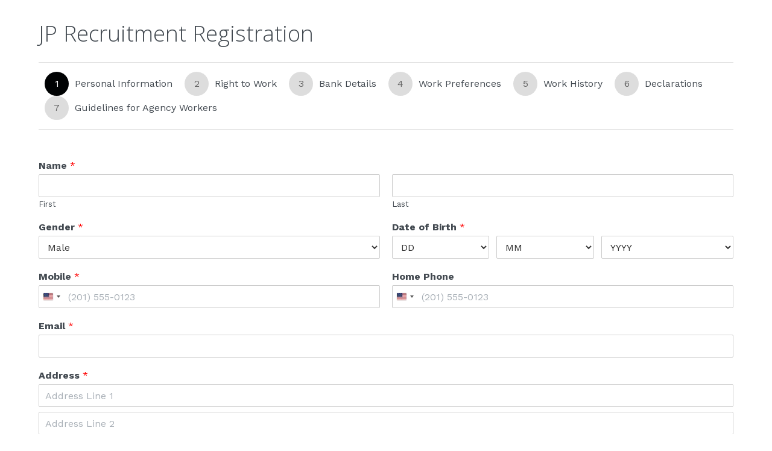

--- FILE ---
content_type: text/html; charset=UTF-8
request_url: https://www.major-recruitment.com/jp-recruitment-registration/
body_size: 30936
content:
<!DOCTYPE html>
<html lang="en-GB">
<head >
<meta charset="UTF-8" />
<meta name="viewport" content="width=device-width, initial-scale=1" />
<meta name='robots' content='index, follow, max-image-preview:large, max-snippet:-1, max-video-preview:-1' />
	<style>img:is([sizes="auto" i], [sizes^="auto," i]) { contain-intrinsic-size: 3000px 1500px }</style>
	
	<!-- This site is optimized with the Yoast SEO plugin v26.3 - https://yoast.com/wordpress/plugins/seo/ -->
	<title>JP Recruitment Registration - Major Recruitment</title>
	<link rel="canonical" href="https://www.major-recruitment.com/jp-recruitment-registration/" />
	<meta property="og:locale" content="en_GB" />
	<meta property="og:type" content="article" />
	<meta property="og:title" content="JP Recruitment Registration - Major Recruitment" />
	<meta property="og:url" content="https://www.major-recruitment.com/jp-recruitment-registration/" />
	<meta property="og:site_name" content="Major Recruitment" />
	<meta property="article:publisher" content="https://www.facebook.com/majorrecruitment/" />
	<meta property="article:modified_time" content="2021-04-30T16:02:24+00:00" />
	<meta name="twitter:card" content="summary_large_image" />
	<meta name="twitter:site" content="@MajorRec1" />
	<script type="application/ld+json" class="yoast-schema-graph">{"@context":"https://schema.org","@graph":[{"@type":"WebPage","@id":"https://www.major-recruitment.com/jp-recruitment-registration/","url":"https://www.major-recruitment.com/jp-recruitment-registration/","name":"JP Recruitment Registration - Major Recruitment","isPartOf":{"@id":"https://www.major-recruitment.com/#website"},"datePublished":"2021-04-30T16:02:22+00:00","dateModified":"2021-04-30T16:02:24+00:00","breadcrumb":{"@id":"https://www.major-recruitment.com/jp-recruitment-registration/#breadcrumb"},"inLanguage":"en-GB","potentialAction":[{"@type":"ReadAction","target":["https://www.major-recruitment.com/jp-recruitment-registration/"]}]},{"@type":"BreadcrumbList","@id":"https://www.major-recruitment.com/jp-recruitment-registration/#breadcrumb","itemListElement":[{"@type":"ListItem","position":1,"name":"Home","item":"https://www.major-recruitment.com/"},{"@type":"ListItem","position":2,"name":"JP Recruitment Registration"}]},{"@type":"WebSite","@id":"https://www.major-recruitment.com/#website","url":"https://www.major-recruitment.com/","name":"Major Recruitment","description":"Multi-Sector Provider of Bespoke Recruitment Solutions","publisher":{"@id":"https://www.major-recruitment.com/#organization"},"potentialAction":[{"@type":"SearchAction","target":{"@type":"EntryPoint","urlTemplate":"https://www.major-recruitment.com/?s={search_term_string}"},"query-input":{"@type":"PropertyValueSpecification","valueRequired":true,"valueName":"search_term_string"}}],"inLanguage":"en-GB"},{"@type":"Organization","@id":"https://www.major-recruitment.com/#organization","name":"Major Recruitment","alternateName":"Major Recruitment","url":"https://www.major-recruitment.com/","logo":{"@type":"ImageObject","inLanguage":"en-GB","@id":"https://www.major-recruitment.com/#/schema/logo/image/","url":"https://www.major-recruitment.com/wp-content/uploads/2019/01/cropped-major-logo.jpg","contentUrl":"https://www.major-recruitment.com/wp-content/uploads/2019/01/cropped-major-logo.jpg","width":300,"height":100,"caption":"Major Recruitment"},"image":{"@id":"https://www.major-recruitment.com/#/schema/logo/image/"},"sameAs":["https://www.facebook.com/majorrecruitment/","https://x.com/MajorRec1","https://www.instagram.com/majorrecruitment","https://www.linkedin.com/company/major-recruitment","https://www.youtube.com/channel/UCqDWQSm8ZYQ7uv3Bc8DT7WQ"]}]}</script>
	<!-- / Yoast SEO plugin. -->


<link rel='dns-prefetch' href='//unpkg.com' />
<link rel='dns-prefetch' href='//cdnjs.cloudflare.com' />
<link rel='dns-prefetch' href='//stats.wp.com' />
<link rel='dns-prefetch' href='//fonts.googleapis.com' />
<link rel='dns-prefetch' href='//stackpath.bootstrapcdn.com' />
<link rel="alternate" type="application/rss+xml" title="Major Recruitment &raquo; Feed" href="https://www.major-recruitment.com/feed/" />
<link rel="alternate" type="application/rss+xml" title="Major Recruitment &raquo; Comments Feed" href="https://www.major-recruitment.com/comments/feed/" />
<script type="text/javascript">
/* <![CDATA[ */
window._wpemojiSettings = {"baseUrl":"https:\/\/s.w.org\/images\/core\/emoji\/16.0.1\/72x72\/","ext":".png","svgUrl":"https:\/\/s.w.org\/images\/core\/emoji\/16.0.1\/svg\/","svgExt":".svg","source":{"concatemoji":"https:\/\/www.major-recruitment.com\/wp-includes\/js\/wp-emoji-release.min.js?ver=6.8.3"}};
/*! This file is auto-generated */
!function(s,n){var o,i,e;function c(e){try{var t={supportTests:e,timestamp:(new Date).valueOf()};sessionStorage.setItem(o,JSON.stringify(t))}catch(e){}}function p(e,t,n){e.clearRect(0,0,e.canvas.width,e.canvas.height),e.fillText(t,0,0);var t=new Uint32Array(e.getImageData(0,0,e.canvas.width,e.canvas.height).data),a=(e.clearRect(0,0,e.canvas.width,e.canvas.height),e.fillText(n,0,0),new Uint32Array(e.getImageData(0,0,e.canvas.width,e.canvas.height).data));return t.every(function(e,t){return e===a[t]})}function u(e,t){e.clearRect(0,0,e.canvas.width,e.canvas.height),e.fillText(t,0,0);for(var n=e.getImageData(16,16,1,1),a=0;a<n.data.length;a++)if(0!==n.data[a])return!1;return!0}function f(e,t,n,a){switch(t){case"flag":return n(e,"\ud83c\udff3\ufe0f\u200d\u26a7\ufe0f","\ud83c\udff3\ufe0f\u200b\u26a7\ufe0f")?!1:!n(e,"\ud83c\udde8\ud83c\uddf6","\ud83c\udde8\u200b\ud83c\uddf6")&&!n(e,"\ud83c\udff4\udb40\udc67\udb40\udc62\udb40\udc65\udb40\udc6e\udb40\udc67\udb40\udc7f","\ud83c\udff4\u200b\udb40\udc67\u200b\udb40\udc62\u200b\udb40\udc65\u200b\udb40\udc6e\u200b\udb40\udc67\u200b\udb40\udc7f");case"emoji":return!a(e,"\ud83e\udedf")}return!1}function g(e,t,n,a){var r="undefined"!=typeof WorkerGlobalScope&&self instanceof WorkerGlobalScope?new OffscreenCanvas(300,150):s.createElement("canvas"),o=r.getContext("2d",{willReadFrequently:!0}),i=(o.textBaseline="top",o.font="600 32px Arial",{});return e.forEach(function(e){i[e]=t(o,e,n,a)}),i}function t(e){var t=s.createElement("script");t.src=e,t.defer=!0,s.head.appendChild(t)}"undefined"!=typeof Promise&&(o="wpEmojiSettingsSupports",i=["flag","emoji"],n.supports={everything:!0,everythingExceptFlag:!0},e=new Promise(function(e){s.addEventListener("DOMContentLoaded",e,{once:!0})}),new Promise(function(t){var n=function(){try{var e=JSON.parse(sessionStorage.getItem(o));if("object"==typeof e&&"number"==typeof e.timestamp&&(new Date).valueOf()<e.timestamp+604800&&"object"==typeof e.supportTests)return e.supportTests}catch(e){}return null}();if(!n){if("undefined"!=typeof Worker&&"undefined"!=typeof OffscreenCanvas&&"undefined"!=typeof URL&&URL.createObjectURL&&"undefined"!=typeof Blob)try{var e="postMessage("+g.toString()+"("+[JSON.stringify(i),f.toString(),p.toString(),u.toString()].join(",")+"));",a=new Blob([e],{type:"text/javascript"}),r=new Worker(URL.createObjectURL(a),{name:"wpTestEmojiSupports"});return void(r.onmessage=function(e){c(n=e.data),r.terminate(),t(n)})}catch(e){}c(n=g(i,f,p,u))}t(n)}).then(function(e){for(var t in e)n.supports[t]=e[t],n.supports.everything=n.supports.everything&&n.supports[t],"flag"!==t&&(n.supports.everythingExceptFlag=n.supports.everythingExceptFlag&&n.supports[t]);n.supports.everythingExceptFlag=n.supports.everythingExceptFlag&&!n.supports.flag,n.DOMReady=!1,n.readyCallback=function(){n.DOMReady=!0}}).then(function(){return e}).then(function(){var e;n.supports.everything||(n.readyCallback(),(e=n.source||{}).concatemoji?t(e.concatemoji):e.wpemoji&&e.twemoji&&(t(e.twemoji),t(e.wpemoji)))}))}((window,document),window._wpemojiSettings);
/* ]]> */
</script>
<link rel='stylesheet' id='atomic-blocks-fontawesome-css' href='https://www.major-recruitment.com/wp-content/plugins/atomic-blocks/dist/assets/fontawesome/css/all.min.css?ver=1611834041' type='text/css' media='all' />
<style id='wp-emoji-styles-inline-css' type='text/css'>

	img.wp-smiley, img.emoji {
		display: inline !important;
		border: none !important;
		box-shadow: none !important;
		height: 1em !important;
		width: 1em !important;
		margin: 0 0.07em !important;
		vertical-align: -0.1em !important;
		background: none !important;
		padding: 0 !important;
	}
</style>
<link rel='stylesheet' id='wp-block-library-css' href='https://www.major-recruitment.com/wp-includes/css/dist/block-library/style.min.css?ver=6.8.3' type='text/css' media='all' />
<style id='wp-block-library-theme-inline-css' type='text/css'>
.wp-block-audio :where(figcaption){color:#555;font-size:13px;text-align:center}.is-dark-theme .wp-block-audio :where(figcaption){color:#ffffffa6}.wp-block-audio{margin:0 0 1em}.wp-block-code{border:1px solid #ccc;border-radius:4px;font-family:Menlo,Consolas,monaco,monospace;padding:.8em 1em}.wp-block-embed :where(figcaption){color:#555;font-size:13px;text-align:center}.is-dark-theme .wp-block-embed :where(figcaption){color:#ffffffa6}.wp-block-embed{margin:0 0 1em}.blocks-gallery-caption{color:#555;font-size:13px;text-align:center}.is-dark-theme .blocks-gallery-caption{color:#ffffffa6}:root :where(.wp-block-image figcaption){color:#555;font-size:13px;text-align:center}.is-dark-theme :root :where(.wp-block-image figcaption){color:#ffffffa6}.wp-block-image{margin:0 0 1em}.wp-block-pullquote{border-bottom:4px solid;border-top:4px solid;color:currentColor;margin-bottom:1.75em}.wp-block-pullquote cite,.wp-block-pullquote footer,.wp-block-pullquote__citation{color:currentColor;font-size:.8125em;font-style:normal;text-transform:uppercase}.wp-block-quote{border-left:.25em solid;margin:0 0 1.75em;padding-left:1em}.wp-block-quote cite,.wp-block-quote footer{color:currentColor;font-size:.8125em;font-style:normal;position:relative}.wp-block-quote:where(.has-text-align-right){border-left:none;border-right:.25em solid;padding-left:0;padding-right:1em}.wp-block-quote:where(.has-text-align-center){border:none;padding-left:0}.wp-block-quote.is-large,.wp-block-quote.is-style-large,.wp-block-quote:where(.is-style-plain){border:none}.wp-block-search .wp-block-search__label{font-weight:700}.wp-block-search__button{border:1px solid #ccc;padding:.375em .625em}:where(.wp-block-group.has-background){padding:1.25em 2.375em}.wp-block-separator.has-css-opacity{opacity:.4}.wp-block-separator{border:none;border-bottom:2px solid;margin-left:auto;margin-right:auto}.wp-block-separator.has-alpha-channel-opacity{opacity:1}.wp-block-separator:not(.is-style-wide):not(.is-style-dots){width:100px}.wp-block-separator.has-background:not(.is-style-dots){border-bottom:none;height:1px}.wp-block-separator.has-background:not(.is-style-wide):not(.is-style-dots){height:2px}.wp-block-table{margin:0 0 1em}.wp-block-table td,.wp-block-table th{word-break:normal}.wp-block-table :where(figcaption){color:#555;font-size:13px;text-align:center}.is-dark-theme .wp-block-table :where(figcaption){color:#ffffffa6}.wp-block-video :where(figcaption){color:#555;font-size:13px;text-align:center}.is-dark-theme .wp-block-video :where(figcaption){color:#ffffffa6}.wp-block-video{margin:0 0 1em}:root :where(.wp-block-template-part.has-background){margin-bottom:0;margin-top:0;padding:1.25em 2.375em}
</style>
<style id='classic-theme-styles-inline-css' type='text/css'>
/*! This file is auto-generated */
.wp-block-button__link{color:#fff;background-color:#32373c;border-radius:9999px;box-shadow:none;text-decoration:none;padding:calc(.667em + 2px) calc(1.333em + 2px);font-size:1.125em}.wp-block-file__button{background:#32373c;color:#fff;text-decoration:none}
</style>
<link rel='stylesheet' id='atomic-blocks-style-css-css' href='https://www.major-recruitment.com/wp-content/plugins/atomic-blocks/dist/blocks.style.build.css?ver=1611834041' type='text/css' media='all' />
<link rel='stylesheet' id='mediaelement-css' href='https://www.major-recruitment.com/wp-includes/js/mediaelement/mediaelementplayer-legacy.min.css?ver=4.2.17' type='text/css' media='all' />
<link rel='stylesheet' id='wp-mediaelement-css' href='https://www.major-recruitment.com/wp-includes/js/mediaelement/wp-mediaelement.min.css?ver=6.8.3' type='text/css' media='all' />
<style id='jetpack-sharing-buttons-style-inline-css' type='text/css'>
.jetpack-sharing-buttons__services-list{display:flex;flex-direction:row;flex-wrap:wrap;gap:0;list-style-type:none;margin:5px;padding:0}.jetpack-sharing-buttons__services-list.has-small-icon-size{font-size:12px}.jetpack-sharing-buttons__services-list.has-normal-icon-size{font-size:16px}.jetpack-sharing-buttons__services-list.has-large-icon-size{font-size:24px}.jetpack-sharing-buttons__services-list.has-huge-icon-size{font-size:36px}@media print{.jetpack-sharing-buttons__services-list{display:none!important}}.editor-styles-wrapper .wp-block-jetpack-sharing-buttons{gap:0;padding-inline-start:0}ul.jetpack-sharing-buttons__services-list.has-background{padding:1.25em 2.375em}
</style>
<style id='global-styles-inline-css' type='text/css'>
:root{--wp--preset--aspect-ratio--square: 1;--wp--preset--aspect-ratio--4-3: 4/3;--wp--preset--aspect-ratio--3-4: 3/4;--wp--preset--aspect-ratio--3-2: 3/2;--wp--preset--aspect-ratio--2-3: 2/3;--wp--preset--aspect-ratio--16-9: 16/9;--wp--preset--aspect-ratio--9-16: 9/16;--wp--preset--color--black: #000000;--wp--preset--color--cyan-bluish-gray: #abb8c3;--wp--preset--color--white: #ffffff;--wp--preset--color--pale-pink: #f78da7;--wp--preset--color--vivid-red: #cf2e2e;--wp--preset--color--luminous-vivid-orange: #ff6900;--wp--preset--color--luminous-vivid-amber: #fcb900;--wp--preset--color--light-green-cyan: #7bdcb5;--wp--preset--color--vivid-green-cyan: #00d084;--wp--preset--color--pale-cyan-blue: #8ed1fc;--wp--preset--color--vivid-cyan-blue: #0693e3;--wp--preset--color--vivid-purple: #9b51e0;--wp--preset--gradient--vivid-cyan-blue-to-vivid-purple: linear-gradient(135deg,rgba(6,147,227,1) 0%,rgb(155,81,224) 100%);--wp--preset--gradient--light-green-cyan-to-vivid-green-cyan: linear-gradient(135deg,rgb(122,220,180) 0%,rgb(0,208,130) 100%);--wp--preset--gradient--luminous-vivid-amber-to-luminous-vivid-orange: linear-gradient(135deg,rgba(252,185,0,1) 0%,rgba(255,105,0,1) 100%);--wp--preset--gradient--luminous-vivid-orange-to-vivid-red: linear-gradient(135deg,rgba(255,105,0,1) 0%,rgb(207,46,46) 100%);--wp--preset--gradient--very-light-gray-to-cyan-bluish-gray: linear-gradient(135deg,rgb(238,238,238) 0%,rgb(169,184,195) 100%);--wp--preset--gradient--cool-to-warm-spectrum: linear-gradient(135deg,rgb(74,234,220) 0%,rgb(151,120,209) 20%,rgb(207,42,186) 40%,rgb(238,44,130) 60%,rgb(251,105,98) 80%,rgb(254,248,76) 100%);--wp--preset--gradient--blush-light-purple: linear-gradient(135deg,rgb(255,206,236) 0%,rgb(152,150,240) 100%);--wp--preset--gradient--blush-bordeaux: linear-gradient(135deg,rgb(254,205,165) 0%,rgb(254,45,45) 50%,rgb(107,0,62) 100%);--wp--preset--gradient--luminous-dusk: linear-gradient(135deg,rgb(255,203,112) 0%,rgb(199,81,192) 50%,rgb(65,88,208) 100%);--wp--preset--gradient--pale-ocean: linear-gradient(135deg,rgb(255,245,203) 0%,rgb(182,227,212) 50%,rgb(51,167,181) 100%);--wp--preset--gradient--electric-grass: linear-gradient(135deg,rgb(202,248,128) 0%,rgb(113,206,126) 100%);--wp--preset--gradient--midnight: linear-gradient(135deg,rgb(2,3,129) 0%,rgb(40,116,252) 100%);--wp--preset--font-size--small: 13px;--wp--preset--font-size--medium: 20px;--wp--preset--font-size--large: 36px;--wp--preset--font-size--x-large: 42px;--wp--preset--spacing--20: 0.44rem;--wp--preset--spacing--30: 0.67rem;--wp--preset--spacing--40: 1rem;--wp--preset--spacing--50: 1.5rem;--wp--preset--spacing--60: 2.25rem;--wp--preset--spacing--70: 3.38rem;--wp--preset--spacing--80: 5.06rem;--wp--preset--shadow--natural: 6px 6px 9px rgba(0, 0, 0, 0.2);--wp--preset--shadow--deep: 12px 12px 50px rgba(0, 0, 0, 0.4);--wp--preset--shadow--sharp: 6px 6px 0px rgba(0, 0, 0, 0.2);--wp--preset--shadow--outlined: 6px 6px 0px -3px rgba(255, 255, 255, 1), 6px 6px rgba(0, 0, 0, 1);--wp--preset--shadow--crisp: 6px 6px 0px rgba(0, 0, 0, 1);}:where(.is-layout-flex){gap: 0.5em;}:where(.is-layout-grid){gap: 0.5em;}body .is-layout-flex{display: flex;}.is-layout-flex{flex-wrap: wrap;align-items: center;}.is-layout-flex > :is(*, div){margin: 0;}body .is-layout-grid{display: grid;}.is-layout-grid > :is(*, div){margin: 0;}:where(.wp-block-columns.is-layout-flex){gap: 2em;}:where(.wp-block-columns.is-layout-grid){gap: 2em;}:where(.wp-block-post-template.is-layout-flex){gap: 1.25em;}:where(.wp-block-post-template.is-layout-grid){gap: 1.25em;}.has-black-color{color: var(--wp--preset--color--black) !important;}.has-cyan-bluish-gray-color{color: var(--wp--preset--color--cyan-bluish-gray) !important;}.has-white-color{color: var(--wp--preset--color--white) !important;}.has-pale-pink-color{color: var(--wp--preset--color--pale-pink) !important;}.has-vivid-red-color{color: var(--wp--preset--color--vivid-red) !important;}.has-luminous-vivid-orange-color{color: var(--wp--preset--color--luminous-vivid-orange) !important;}.has-luminous-vivid-amber-color{color: var(--wp--preset--color--luminous-vivid-amber) !important;}.has-light-green-cyan-color{color: var(--wp--preset--color--light-green-cyan) !important;}.has-vivid-green-cyan-color{color: var(--wp--preset--color--vivid-green-cyan) !important;}.has-pale-cyan-blue-color{color: var(--wp--preset--color--pale-cyan-blue) !important;}.has-vivid-cyan-blue-color{color: var(--wp--preset--color--vivid-cyan-blue) !important;}.has-vivid-purple-color{color: var(--wp--preset--color--vivid-purple) !important;}.has-black-background-color{background-color: var(--wp--preset--color--black) !important;}.has-cyan-bluish-gray-background-color{background-color: var(--wp--preset--color--cyan-bluish-gray) !important;}.has-white-background-color{background-color: var(--wp--preset--color--white) !important;}.has-pale-pink-background-color{background-color: var(--wp--preset--color--pale-pink) !important;}.has-vivid-red-background-color{background-color: var(--wp--preset--color--vivid-red) !important;}.has-luminous-vivid-orange-background-color{background-color: var(--wp--preset--color--luminous-vivid-orange) !important;}.has-luminous-vivid-amber-background-color{background-color: var(--wp--preset--color--luminous-vivid-amber) !important;}.has-light-green-cyan-background-color{background-color: var(--wp--preset--color--light-green-cyan) !important;}.has-vivid-green-cyan-background-color{background-color: var(--wp--preset--color--vivid-green-cyan) !important;}.has-pale-cyan-blue-background-color{background-color: var(--wp--preset--color--pale-cyan-blue) !important;}.has-vivid-cyan-blue-background-color{background-color: var(--wp--preset--color--vivid-cyan-blue) !important;}.has-vivid-purple-background-color{background-color: var(--wp--preset--color--vivid-purple) !important;}.has-black-border-color{border-color: var(--wp--preset--color--black) !important;}.has-cyan-bluish-gray-border-color{border-color: var(--wp--preset--color--cyan-bluish-gray) !important;}.has-white-border-color{border-color: var(--wp--preset--color--white) !important;}.has-pale-pink-border-color{border-color: var(--wp--preset--color--pale-pink) !important;}.has-vivid-red-border-color{border-color: var(--wp--preset--color--vivid-red) !important;}.has-luminous-vivid-orange-border-color{border-color: var(--wp--preset--color--luminous-vivid-orange) !important;}.has-luminous-vivid-amber-border-color{border-color: var(--wp--preset--color--luminous-vivid-amber) !important;}.has-light-green-cyan-border-color{border-color: var(--wp--preset--color--light-green-cyan) !important;}.has-vivid-green-cyan-border-color{border-color: var(--wp--preset--color--vivid-green-cyan) !important;}.has-pale-cyan-blue-border-color{border-color: var(--wp--preset--color--pale-cyan-blue) !important;}.has-vivid-cyan-blue-border-color{border-color: var(--wp--preset--color--vivid-cyan-blue) !important;}.has-vivid-purple-border-color{border-color: var(--wp--preset--color--vivid-purple) !important;}.has-vivid-cyan-blue-to-vivid-purple-gradient-background{background: var(--wp--preset--gradient--vivid-cyan-blue-to-vivid-purple) !important;}.has-light-green-cyan-to-vivid-green-cyan-gradient-background{background: var(--wp--preset--gradient--light-green-cyan-to-vivid-green-cyan) !important;}.has-luminous-vivid-amber-to-luminous-vivid-orange-gradient-background{background: var(--wp--preset--gradient--luminous-vivid-amber-to-luminous-vivid-orange) !important;}.has-luminous-vivid-orange-to-vivid-red-gradient-background{background: var(--wp--preset--gradient--luminous-vivid-orange-to-vivid-red) !important;}.has-very-light-gray-to-cyan-bluish-gray-gradient-background{background: var(--wp--preset--gradient--very-light-gray-to-cyan-bluish-gray) !important;}.has-cool-to-warm-spectrum-gradient-background{background: var(--wp--preset--gradient--cool-to-warm-spectrum) !important;}.has-blush-light-purple-gradient-background{background: var(--wp--preset--gradient--blush-light-purple) !important;}.has-blush-bordeaux-gradient-background{background: var(--wp--preset--gradient--blush-bordeaux) !important;}.has-luminous-dusk-gradient-background{background: var(--wp--preset--gradient--luminous-dusk) !important;}.has-pale-ocean-gradient-background{background: var(--wp--preset--gradient--pale-ocean) !important;}.has-electric-grass-gradient-background{background: var(--wp--preset--gradient--electric-grass) !important;}.has-midnight-gradient-background{background: var(--wp--preset--gradient--midnight) !important;}.has-small-font-size{font-size: var(--wp--preset--font-size--small) !important;}.has-medium-font-size{font-size: var(--wp--preset--font-size--medium) !important;}.has-large-font-size{font-size: var(--wp--preset--font-size--large) !important;}.has-x-large-font-size{font-size: var(--wp--preset--font-size--x-large) !important;}
:where(.wp-block-post-template.is-layout-flex){gap: 1.25em;}:where(.wp-block-post-template.is-layout-grid){gap: 1.25em;}
:where(.wp-block-columns.is-layout-flex){gap: 2em;}:where(.wp-block-columns.is-layout-grid){gap: 2em;}
:root :where(.wp-block-pullquote){font-size: 1.5em;line-height: 1.6;}
</style>
<link rel='stylesheet' id='attain_data_capture-style-css' href='https://www.major-recruitment.com/wp-content/plugins/attain-data-capture/public/resources/attain-data-capture.css?ver=6.8.3' type='text/css' media='all' />
<link rel='stylesheet' id='contact-form-7-css' href='https://www.major-recruitment.com/wp-content/plugins/contact-form-7/includes/css/styles.css?ver=6.1.3' type='text/css' media='all' />
<link rel='stylesheet' id='ssb-ui-style-css' href='https://www.major-recruitment.com/wp-content/plugins/sticky-side-buttons/assets/css/ssb-ui-style.css?ver=2.0.3' type='text/css' media='all' />
<link rel='stylesheet' id='ssb-fontawesome-frontend-css' href='https://cdnjs.cloudflare.com/ajax/libs/font-awesome/6.7.2/css/all.min.css?ver=6.7.2' type='text/css' media='all' />
<link rel='stylesheet' id='wpforms-classic-full-css' href='https://www.major-recruitment.com/wp-content/plugins/wpforms/assets/css/frontend/classic/wpforms-full.min.css?ver=1.9.8.5' type='text/css' media='all' />
<link rel='stylesheet' id='google-fonts-css' href='//fonts.googleapis.com/css?family=Work+Sans%3A300%2C400%2C700&#038;display=swap&#038;ver=1.0.0' type='text/css' media='all' />
<link rel='stylesheet' id='sp-font-awesome-css' href='https://stackpath.bootstrapcdn.com/font-awesome/4.7.0/css/font-awesome.min.css?ver=6.8.3' type='text/css' media='all' />
<link rel='stylesheet' id='slick-css' href='https://cdnjs.cloudflare.com/ajax/libs/slick-carousel/1.5.9/slick.min.css?ver=6.8.3' type='text/css' media='all' />
<link rel='stylesheet' id='slick-theme-css' href='https://cdnjs.cloudflare.com/ajax/libs/slick-carousel/1.9.0/slick-theme.min.css?ver=6.8.3' type='text/css' media='all' />
<link rel='stylesheet' id='magnific-popup-css' href='https://cdnjs.cloudflare.com/ajax/libs/magnific-popup.js/1.1.0/magnific-popup.min.css?ver=6.8.3' type='text/css' media='all' />
<link rel='stylesheet' id='custom-style-css' href='https://www.major-recruitment.com/wp-content/plugins/customizations-master/custom-styles.css?ver=1.0.0' type='text/css' media='all' />
<link rel='stylesheet' id='timeline-css' href='https://www.major-recruitment.com/wp-content/plugins/customizations-master/lib/timeline/css/timeline.css?ver=1.0.0' type='text/css' media='all' />
<link rel='stylesheet' id='attain-framework-css' href='https://www.major-recruitment.com/wp-content/themes/attain-framework/style.css?ver=1.0.0' type='text/css' media='all' />
<style id='attain-framework-inline-css' type='text/css'>
a,.site-title a:focus,.site-title a:hover,.entry-title a:focus,.entry-title a:hover,.genesis-nav-menu a:focus,.genesis-nav-menu a:hover,.genesis-nav-menu .current-menu-item>a,.genesis-nav-menu .sub-menu .current-menu-item>a:focus,.genesis-nav-menu .sub-menu .current-menu-item>a:hover,.menu-toggle:focus,.menu-toggle:hover,.sub-menu-toggle:focus,.sub-menu-toggle:hover{color:#e59237}button:focus,button:hover,[type="button"]:focus,[type="button"]:hover,[type="reset"]:focus,[type="reset"]:hover,[type="submit"]:focus,[type="submit"]:hover,[type="reset"]:focus,[type="reset"]:hover,[type="submit"]:focus,[type="submit"]:hover,.button:focus,.button:hover{background-color:#e59237}
</style>
<script type="text/javascript" src="https://cdnjs.cloudflare.com/ajax/libs/jquery/3.3.1/jquery.min.js" id="jquery-js"></script>
<script type="text/javascript" id="favorites-js-extra">
/* <![CDATA[ */
var favorites_data = {"ajaxurl":"https:\/\/www.major-recruitment.com\/wp-admin\/admin-ajax.php","nonce":"0ab7edcf6c","favorite":"<i class=\"fa fa-heart-o resize\"><\/i>","favorited":"<i class=\"fa fa-heart resize\"><\/i>","includecount":"","indicate_loading":"","loading_text":"Loading","loading_image":"","loading_image_active":"","loading_image_preload":"","cache_enabled":"1","button_options":{"button_type":"custom","custom_colors":false,"box_shadow":false,"include_count":false,"default":{"background_default":false,"border_default":false,"text_default":false,"icon_default":false,"count_default":false},"active":{"background_active":false,"border_active":false,"text_active":false,"icon_active":false,"count_active":false}},"authentication_modal_content":"<p>Please login to add favorites.<\/p>\n<p><a href=\"#\" data-favorites-modal-close>Dismiss this notice<\/a><\/p>\n","authentication_redirect":"","dev_mode":"","logged_in":"","user_id":"0","authentication_redirect_url":"https:\/\/www.major-recruitment.com\/wp-login.php"};
/* ]]> */
</script>
<script type="text/javascript" src="https://www.major-recruitment.com/wp-content/plugins/favorites/assets/js/favorites.min.js?ver=2.3.6" id="favorites-js"></script>
<script type="text/javascript" src="https://www.major-recruitment.com/wp-content/plugins/customizations-master/custom-scripts.js?ver=1.0.0" id="custom-script-js"></script>
<link rel="https://api.w.org/" href="https://www.major-recruitment.com/wp-json/" /><link rel="alternate" title="JSON" type="application/json" href="https://www.major-recruitment.com/wp-json/wp/v2/pages/15126" /><link rel="EditURI" type="application/rsd+xml" title="RSD" href="https://www.major-recruitment.com/xmlrpc.php?rsd" />
<meta name="generator" content="WordPress 6.8.3" />
<link rel='shortlink' href='https://www.major-recruitment.com/?p=15126' />
<link rel="alternate" title="oEmbed (JSON)" type="application/json+oembed" href="https://www.major-recruitment.com/wp-json/oembed/1.0/embed?url=https%3A%2F%2Fwww.major-recruitment.com%2Fjp-recruitment-registration%2F" />
<link rel="alternate" title="oEmbed (XML)" type="text/xml+oembed" href="https://www.major-recruitment.com/wp-json/oembed/1.0/embed?url=https%3A%2F%2Fwww.major-recruitment.com%2Fjp-recruitment-registration%2F&#038;format=xml" />
<script> jQuery(document).ready(function($){$('form[name="contactForm"]').attainDataCapture();$('form[name="majorCareersCvForm"]').attainDataCapture();$('form[name="employersForm"]').attainDataCapture();});</script>	<style>img#wpstats{display:none}</style>
		<!-- Global site tag (gtag.js) - Google Analytics -->
<script async src="https://www.googletagmanager.com/gtag/js?id=UA-25832053-5"></script>
<script>
  window.dataLayer = window.dataLayer || [];
  function gtag(){dataLayer.push(arguments);}
  gtag('js', new Date());

  gtag('config', 'UA-25832053-5');
</script>    <meta name="theme-color" content="#000000" />
<meta name="generator" content="Elementor 3.33.1; features: additional_custom_breakpoints; settings: css_print_method-external, google_font-enabled, font_display-swap">
			<style>
				.e-con.e-parent:nth-of-type(n+4):not(.e-lazyloaded):not(.e-no-lazyload),
				.e-con.e-parent:nth-of-type(n+4):not(.e-lazyloaded):not(.e-no-lazyload) * {
					background-image: none !important;
				}
				@media screen and (max-height: 1024px) {
					.e-con.e-parent:nth-of-type(n+3):not(.e-lazyloaded):not(.e-no-lazyload),
					.e-con.e-parent:nth-of-type(n+3):not(.e-lazyloaded):not(.e-no-lazyload) * {
						background-image: none !important;
					}
				}
				@media screen and (max-height: 640px) {
					.e-con.e-parent:nth-of-type(n+2):not(.e-lazyloaded):not(.e-no-lazyload),
					.e-con.e-parent:nth-of-type(n+2):not(.e-lazyloaded):not(.e-no-lazyload) * {
						background-image: none !important;
					}
				}
			</style>
			<link rel="icon" href="https://www.major-recruitment.com/wp-content/uploads/2019/04/cropped-major-fav-icon-32x32.png" sizes="32x32" />
<link rel="icon" href="https://www.major-recruitment.com/wp-content/uploads/2019/04/cropped-major-fav-icon-192x192.png" sizes="192x192" />
<link rel="apple-touch-icon" href="https://www.major-recruitment.com/wp-content/uploads/2019/04/cropped-major-fav-icon-180x180.png" />
<meta name="msapplication-TileImage" content="https://www.major-recruitment.com/wp-content/uploads/2019/04/cropped-major-fav-icon-270x270.png" />
		<style type="text/css" id="wp-custom-css">
			.chosen-container-single .chosen-single span {
	height: 3em;
	line-height: 3em;
}

.margin-bottom-0 { margin-bottom: 0; color: #000; }
h4.small { font-size: 80%; color: #000;}

form[name="majorCareersCv"] { width: 100%; }

.pagination .nav-previous,
.pagination .nav-next {
	display: inline-block !important;
}

@supports (-ms-ime-align:auto) {
	.logo-item {
		width: 33.333%;
	}
	.one-third, .two-sixths, .three-ninths, .four-twelfths {
		width: calc(-3.2rem + 33.33%);
	}
}

.timeline-content:before { z-index: 1; }

.timeline-image { position: relative; overflow: hidden; }

.timeline-content .pad-lr-36 { padding: 36px !important; }

@media(max-width: 896px) {
	.timeline-body, .timeline-title, .timeline-arrow { display: none; }
	.timeline-event { top: 60px; }
	
	#timeline-select { height: 4em; background: #fff;
    box-shadow: 0 4px 5px 0 rgba(0, 0, 0, 0.14), 0 1px 10px 0 rgba(0, 0, 0, 0.12), 0 2px 4px -1px rgba(0, 0, 0, 0.3); }
	
	.nav-primary .current-menu-item > a {
	color: #fff !important;
}
	
	.title-area {
		width: 80%;
	}
	
	.site-header {
		padding: .8rem;
	}
	
}

@media(min-width: 897px) {
	#timeline-select { display: none; }
	.job-listing .job-logo { margin-bottom: 0 !important; }
}

.nav-primary.genesis-responsive-menu .menu li { height: auto !important; }

.nav-primary.genesis-responsive-menu .sub-menu li {
    border-bottom: 0 !important;
	margin-top: -5px;
    min-height: 60px !important;
    width: 300px;
    display: flex;
}


@media screen and (-ms-high-contrast: active), (-ms-high-contrast: none) {
	.hero-section#hero-section .wrap { max-width: none; }
	
	.three-fourths {
		width: 71%;
	}
}

.page-template-page-external-vacancies .top-header,
.page-template-page-external-vacancies .site-inner,
.page-template-page-external-vacancies #ssb-container,
.page-template-page-external-vacancies .grecaptcha-badge,
.page-template-page-external-vacancies .simplefavorite-button {
	display: none !important;
}

.page-template-page-external-vacancies #job-overlay {
	padding: 0 !important;
}

.page-template-page-external-vacancies #job-overlay .content {
	margin: 0 !important;
}

.page-template-page-external-vacancies .job-listing {
	box-shadow: 0 4px 5px 0 rgba(0, 0, 0, 0.14), 0 1px 10px 0 rgba(0, 0, 0, 0.12), 0 2px 4px -1px rgba(0, 0, 0, 0.3);
}

.came-from-external-vacancies .top-header,
.came-from-external-vacancies #hero-section,
.came-from-external-vacancies #ssb-container,
.came-from-external-vacancies .background--orange-image,
.came-from-external-vacancies .grecaptcha-badge {
	display: none !important;
}

.came-from-external-vacancies #genesis-content {
	margin-top: 0;
}

.came-from-external-vacancies .wpbb_job .apply-button {
	display: inline-block;
}

.came-from-external-vacancies .wpbb_job .apply-button:after {
	content: 'or';
	margin: 0 1.6rem;
}

.came-from-external-vacancies .wpbb_job .apply-button a {
	background-color: #4d4d4d;
	border-color: #4d4d4d;
	color: #fff;
}

.came-from-external-vacancies .wpbb_job .apply-button a:hover {
	color: #fff;
}

.came-from-external-vacancies .button.att-button:hover {
	background-color: #4d4d4d;
	border-color: #4d4d4d;
	color: #fff;
}

.came-from-external-vacancies .mfp-content {
	vertical-align: top;
}

.came-from-external-vacancies .white-popup {
	min-height: 800px !important;
}

.page-template-page-external-vacancies .url {
	margin-left: calc( 20% + 3rem);
	text-align: left !important;
}

.page-template-page-external-vacancies #sidebar-toggle .accordion-item > a,
.page-template-page-external-vacancies #sidebar-toggle .accordion-item > a.active,
.page-template-page-external-vacancies #search-filter-form-541 .sf2-field-submit input,
.page-template-page-external-vacancies .nav-next a,
.page-template-page-external-vacancies .nav-previous a {
	background-color: #4d4d4d;
	border-color: #4d4d4d;
	color: #fff;
}

.page-template-page-external-vacancies #search-filter-form-541 input:focus,
.page-template-page-external-vacancies #search-filter-form-541 select:focus{
	border-color: #4d4d4d;
}

.apply-button.block {
	display: block !important;
}

.apply-button.block:after {
	content: '' !important;
	display: none !important;
}

.ab-block-post-grid .is-list article:not(:last-child) {
	padding-bottom: 0;
}

.ab-post-grid-item .ab-block-post-grid-text {
	padding: 1.6rem;
}

.ab-post-grid-item .ab-block-post-grid-image img {
	max-height: unset;
	height: 100%;
}

.ab-block-post-grid header .ab-block-post-grid-title a {
	font-size: 24px;
}

.hero-section {
	max-height: unset !important;
	padding-top: 80px;
}

.single .entry-subtitle {
	display: none;
}

h1,h2,h3,h4,h5 {
	font-weight:300!important;
}

.sector-container h2,.sector-container h3,.sector-container h4,.sector-container h5 {
	color: #e59237!important;
}

.single-post h2,.single-post h3,.single-post h4,.single-post h5 {
	color: #e59237!important;
}

.single-post .background--orange-image .white {
	color: #fff !important;
}


@media (max-width:561px){
	.custom-logo {
		min-width: unset !important;
		width: 100% !important;
	}
	
	.top-navigation li {
    padding: 1.6rem 0.2rem;
}
}



.page-template-page-landing #ssb-container,
.page-template-page-landing .grecaptcha-badge,
.page-template-page-landing .top-header,
.page-template-page-landing .breadcrumb {
	display: none;
	visibility: hidden;
	opacity: 0;
}

/* Update 2021 */
.single-wpbb_job .entry-header {
	display: flex;
	flex-wrap: wrap;
	align-items: center;
	justify-content: space-between;
	padding-bottom: 3.2rem;
	border-bottom: 1px solid #ddd;
	margin-bottom: 3.2rem;
}

.single-wpbb_job .entry-header .entry-title {
	color: #e59237;
	margin-bottom: 3.2rem;
}

.single-wpbb_job .entry-header .job-logo {
	max-height: 120px;
}

.single-wpbb_job .entry-header .meta-datas {
	display: flex;
	flex-wrap: wrap;
}

.single-wpbb_job .entry-header .meta-datas p {
	flex: 1 0 50%;
	max-width: 50%;
}

.single-wpbb_job .entry-content .apply-button a {
	display: block !important;
}

@media (max-width: 561px) {
	.single-wpbb_job .entry-header,
	.single-wpbb_job .entry-header .meta-datas {
		display: block;
	}
	
	.single-wpbb_job .entry-header .entry-title,
	.single-wpbb_job .entry-header .meta-datas p {
		margin-bottom: 1.6rem !important;
	}
}

@media (max-width: 1024px) {
	.single-wpbb_job .entry-header {
		margin: 0 -16px;
	}
	
	.single-wpbb_job .entry-header .title-and-meta {
		flex: 1 0 70%;
		max-width: 70%;
		padding: 0 16px;
	}
	
	.single-wpbb_job .entry-header .logo-and-apply {
		flex: 1 0 30%;
		max-width: 30%;
		padding: 0 16px;
	}
}

.location .hide-last:last-of-type {
	display: none;
}

.social-icons-footer{
	margin-left: 28px;
}

.page-id-265 .grey{
	color: #2a2a2a;
}

.category .hero-section{    background-image: url(https://www.major-recruitment.com/wp-content/uploads/2022/10/major_inner_banner_new_2-1280x260.jpg);
	color: #ffffff;
}

.sidebar {
    margin-right: 2rem;
    margin-top: 3.2rem;
    margin-bottom: 3.2rem;
}

.grey{
	color: #424950;
}

@media (min-width: 896px){
	.category .content{
		display: flex;
	}
	.category .ajax-load-more-wrap{
		width: calc(100% - (30rem + 3.2rem));
	}
	.category .sidebar{
		width: 30rem;
	}
}

a .logo-item{
	color: #424950;

}

.category .wrap .content{
	width: 100%;
}

#sidebar-toggle .accordion-item {
	background-color: #ffffff;
}

.home-post-title{
	margin-left: auto;
	margin-right: auto;
	max-width: 300px;
}

@media screen and (min-width: 1024px){
	.alm-listing .alm-paging-content>li.alm-item, .alm-listing .alm-reveal>li.alm-item, .alm-listing>li.alm-item {
    padding: 0 0 0 180px!important;
		margin: 0 0 50px!important;

}
	.alm-item img{
		width: 140px;
    max-width: 140px;
    height: 105px;
}

}

@media screen and (max-width: 768px){
	.alm-listing .alm-paging-content>li.alm-item img, .alm-listing .alm-reveal>li.alm-item img, .alm-listing>li.alm-item img {
			display: none;
	}
	.alm-listing .alm-paging-content>li.alm-item, .alm-listing .alm-reveal>li.alm-item, .alm-listing>li.alm-item {
		    padding: 0 !important;
	}
}		</style>
		</head>
<body class="wp-singular page-template page-template- page-template-resources page-template-views page-template-page-landing page-template-resourcesviewspage-landing-php page page-id-15126 wp-custom-logo wp-theme-genesis wp-child-theme-attain-framework full-width-content genesis-breadcrumbs-visible is-singular no-js elementor-default elementor-kit-31294">                <script>
                    //<![CDATA[
                    (function () {
                        var c = document.body.classList;
                        c.remove('no-js');
                        c.add('js');
                    })();
                    //]]>
                </script>
            <div class="site-container"><header class="site-header"><div class="header-ghost"></div><div class="wrap"></div></header><div class="site-inner"><div class="wrap"><main class="content"><article class="post-15126 page type-page status-publish entry" aria-label="JP Recruitment Registration"><header class="entry-header"><div class="breadcrumb"><span><span><a href="https://www.major-recruitment.com/">Home</a></span> &gt; <span class="breadcrumb_last" aria-current="page">JP Recruitment Registration</span></span></div><h1 class="entry-title">JP Recruitment Registration
</header><div class="entry-content"><div class="wpforms-container wpforms-container-full wpforms-block" id="wpforms-10103"><form id="wpforms-form-10103" class="wpforms-validate wpforms-form" data-formid="10103" method="post" enctype="multipart/form-data" action="/jp-recruitment-registration/?wpforms_form_id=10103" data-token="e1d55808152936b5fb1a1c37e5bfa1ea" data-token-time="1770079813"><noscript class="wpforms-error-noscript">Please enable JavaScript in your browser to complete this form.</noscript><div class="wpforms-page-indicator circles" data-indicator="circles" data-indicator-color="#000203" data-scroll="1"><div class="wpforms-page-indicator-page active wpforms-page-indicator-page-1"><span class="wpforms-page-indicator-page-number" style="background-color:#000203">1</span><span class="wpforms-page-indicator-page-title">Personal Information</span></div><div class="wpforms-page-indicator-page  wpforms-page-indicator-page-2"><span class="wpforms-page-indicator-page-number">2</span><span class="wpforms-page-indicator-page-title">Right to Work</span></div><div class="wpforms-page-indicator-page  wpforms-page-indicator-page-3"><span class="wpforms-page-indicator-page-number">3</span><span class="wpforms-page-indicator-page-title">Bank Details</span></div><div class="wpforms-page-indicator-page  wpforms-page-indicator-page-4"><span class="wpforms-page-indicator-page-number">4</span><span class="wpforms-page-indicator-page-title">Work Preferences</span></div><div class="wpforms-page-indicator-page  wpforms-page-indicator-page-5"><span class="wpforms-page-indicator-page-number">5</span><span class="wpforms-page-indicator-page-title">Work History</span></div><div class="wpforms-page-indicator-page  wpforms-page-indicator-page-6"><span class="wpforms-page-indicator-page-number">6</span><span class="wpforms-page-indicator-page-title">Declarations</span></div><div class="wpforms-page-indicator-page  wpforms-page-indicator-page-7"><span class="wpforms-page-indicator-page-number">7</span><span class="wpforms-page-indicator-page-title">Guidelines for Agency Workers</span></div></div><div class="wpforms-field-container"><div class="wpforms-page wpforms-page-1 " data-page="1"><div id="wpforms-10103-field_2-container" class="wpforms-field wpforms-field-pagebreak" data-field-type="pagebreak" data-field-id="2"></div><div id="wpforms-10103-field_4-container" class="wpforms-field wpforms-field-name" data-field-type="name" data-field-id="4"><label class="wpforms-field-label">Name <span class="wpforms-required-label">*</span></label><div class="wpforms-field-row wpforms-field-large"><div class="wpforms-field-row-block wpforms-first wpforms-one-half"><input type="text" id="wpforms-10103-field_4" class="wpforms-field-name-first wpforms-field-required" name="wpforms[fields][4][first]" required><label for="wpforms-10103-field_4" class="wpforms-field-sublabel after">First</label></div><div class="wpforms-field-row-block wpforms-one-half"><input type="text" id="wpforms-10103-field_4-last" class="wpforms-field-name-last wpforms-field-required" name="wpforms[fields][4][last]" required><label for="wpforms-10103-field_4-last" class="wpforms-field-sublabel after">Last</label></div></div></div><div id="wpforms-10103-field_5-container" class="wpforms-field wpforms-field-select wpforms-one-half wpforms-first wpforms-field-select-style-classic" data-field-type="select" data-field-id="5"><label class="wpforms-field-label" for="wpforms-10103-field_5">Gender <span class="wpforms-required-label">*</span></label><select id="wpforms-10103-field_5" class="wpforms-field-large wpforms-field-required" name="wpforms[fields][5]" required="required"><option value="Male"  class="choice-1 depth-1"  >Male</option><option value="Female"  class="choice-2 depth-1"  >Female</option><option value="Prefer not to say"  class="choice-3 depth-1"  >Prefer not to say</option></select></div><div id="wpforms-10103-field_6-container" class="wpforms-field wpforms-field-date-time wpforms-one-half" data-field-type="date-time" data-field-id="6"><label class="wpforms-field-label">Date of Birth <span class="wpforms-required-label">*</span></label><div class="wpforms-field-date-dropdown-wrap wpforms-field-large"><select name="wpforms[fields][6][date][d]" id="wpforms-10103-field_6-day" class="wpforms-field-date-time-date-day wpforms-field-required"  required><option value="" class="placeholder" selected disabled>DD</option><option value="1" >1</option><option value="2" >2</option><option value="3" >3</option><option value="4" >4</option><option value="5" >5</option><option value="6" >6</option><option value="7" >7</option><option value="8" >8</option><option value="9" >9</option><option value="10" >10</option><option value="11" >11</option><option value="12" >12</option><option value="13" >13</option><option value="14" >14</option><option value="15" >15</option><option value="16" >16</option><option value="17" >17</option><option value="18" >18</option><option value="19" >19</option><option value="20" >20</option><option value="21" >21</option><option value="22" >22</option><option value="23" >23</option><option value="24" >24</option><option value="25" >25</option><option value="26" >26</option><option value="27" >27</option><option value="28" >28</option><option value="29" >29</option><option value="30" >30</option><option value="31" >31</option></select><select name="wpforms[fields][6][date][m]" id="wpforms-10103-field_6-month" class="wpforms-field-date-time-date-month wpforms-field-required"  required><option value="" class="placeholder" selected disabled>MM</option><option value="1" >1</option><option value="2" >2</option><option value="3" >3</option><option value="4" >4</option><option value="5" >5</option><option value="6" >6</option><option value="7" >7</option><option value="8" >8</option><option value="9" >9</option><option value="10" >10</option><option value="11" >11</option><option value="12" >12</option></select><select name="wpforms[fields][6][date][y]" id="wpforms-10103-field_6-year" class="wpforms-field-date-time-date-year wpforms-field-required"  required><option value="" class="placeholder" selected disabled>YYYY</option><option value="2027" >2027</option><option value="2026" >2026</option><option value="2025" >2025</option><option value="2024" >2024</option><option value="2023" >2023</option><option value="2022" >2022</option><option value="2021" >2021</option><option value="2020" >2020</option><option value="2019" >2019</option><option value="2018" >2018</option><option value="2017" >2017</option><option value="2016" >2016</option><option value="2015" >2015</option><option value="2014" >2014</option><option value="2013" >2013</option><option value="2012" >2012</option><option value="2011" >2011</option><option value="2010" >2010</option><option value="2009" >2009</option><option value="2008" >2008</option><option value="2007" >2007</option><option value="2006" >2006</option><option value="2005" >2005</option><option value="2004" >2004</option><option value="2003" >2003</option><option value="2002" >2002</option><option value="2001" >2001</option><option value="2000" >2000</option><option value="1999" >1999</option><option value="1998" >1998</option><option value="1997" >1997</option><option value="1996" >1996</option><option value="1995" >1995</option><option value="1994" >1994</option><option value="1993" >1993</option><option value="1992" >1992</option><option value="1991" >1991</option><option value="1990" >1990</option><option value="1989" >1989</option><option value="1988" >1988</option><option value="1987" >1987</option><option value="1986" >1986</option><option value="1985" >1985</option><option value="1984" >1984</option><option value="1983" >1983</option><option value="1982" >1982</option><option value="1981" >1981</option><option value="1980" >1980</option><option value="1979" >1979</option><option value="1978" >1978</option><option value="1977" >1977</option><option value="1976" >1976</option><option value="1975" >1975</option><option value="1974" >1974</option><option value="1973" >1973</option><option value="1972" >1972</option><option value="1971" >1971</option><option value="1970" >1970</option><option value="1969" >1969</option><option value="1968" >1968</option><option value="1967" >1967</option><option value="1966" >1966</option><option value="1965" >1965</option><option value="1964" >1964</option><option value="1963" >1963</option><option value="1962" >1962</option><option value="1961" >1961</option><option value="1960" >1960</option><option value="1959" >1959</option><option value="1958" >1958</option><option value="1957" >1957</option><option value="1956" >1956</option><option value="1955" >1955</option><option value="1954" >1954</option><option value="1953" >1953</option><option value="1952" >1952</option><option value="1951" >1951</option><option value="1950" >1950</option><option value="1949" >1949</option><option value="1948" >1948</option><option value="1947" >1947</option><option value="1946" >1946</option><option value="1945" >1945</option><option value="1944" >1944</option><option value="1943" >1943</option><option value="1942" >1942</option><option value="1941" >1941</option><option value="1940" >1940</option><option value="1939" >1939</option><option value="1938" >1938</option><option value="1937" >1937</option><option value="1936" >1936</option><option value="1935" >1935</option><option value="1934" >1934</option><option value="1933" >1933</option><option value="1932" >1932</option><option value="1931" >1931</option><option value="1930" >1930</option><option value="1929" >1929</option><option value="1928" >1928</option><option value="1927" >1927</option><option value="1926" >1926</option><option value="1925" >1925</option><option value="1924" >1924</option><option value="1923" >1923</option><option value="1922" >1922</option><option value="1921" >1921</option><option value="1920" >1920</option></select></div></div><div id="wpforms-10103-field_8-container" class="wpforms-field wpforms-field-phone wpforms-one-half wpforms-first" data-field-type="phone" data-field-id="8"><label class="wpforms-field-label" for="wpforms-10103-field_8">Mobile <span class="wpforms-required-label">*</span></label><input type="tel" id="wpforms-10103-field_8" class="wpforms-field-large wpforms-field-required wpforms-smart-phone-field" data-rule-smart-phone-field="true" name="wpforms[fields][8]" aria-label="Mobile" required></div><div id="wpforms-10103-field_9-container" class="wpforms-field wpforms-field-phone wpforms-one-half" data-field-type="phone" data-field-id="9"><label class="wpforms-field-label" for="wpforms-10103-field_9">Home Phone</label><input type="tel" id="wpforms-10103-field_9" class="wpforms-field-large wpforms-smart-phone-field" data-rule-smart-phone-field="true" name="wpforms[fields][9]" aria-label="Home Phone" ></div><div id="wpforms-10103-field_10-container" class="wpforms-field wpforms-field-email" data-field-type="email" data-field-id="10"><label class="wpforms-field-label" for="wpforms-10103-field_10">Email <span class="wpforms-required-label">*</span></label><input type="email" id="wpforms-10103-field_10" class="wpforms-field-large wpforms-field-required" name="wpforms[fields][10]" spellcheck="false" required></div><div id="wpforms-10103-field_11-container" class="wpforms-field wpforms-field-address" data-field-type="address" data-field-id="11"><label class="wpforms-field-label" for="wpforms-10103-field_11">Address <span class="wpforms-required-label">*</span></label><div class="wpforms-field-row wpforms-field-large"><div ><input type="text" id="wpforms-10103-field_11" class="wpforms-field-address-address1 wpforms-field-required" name="wpforms[fields][11][address1]" placeholder="Address Line 1" required><label for="wpforms-10103-field_11" class="wpforms-field-sublabel after wpforms-sublabel-hide">Address Line 1</label></div></div><div class="wpforms-field-row wpforms-field-large"><div ><input type="text" id="wpforms-10103-field_11-address2" class="wpforms-field-address-address2" name="wpforms[fields][11][address2]" placeholder="Address Line 2" ><label for="wpforms-10103-field_11-address2" class="wpforms-field-sublabel after wpforms-sublabel-hide">Address Line 2</label></div></div><div class="wpforms-field-row wpforms-field-large"><div class="wpforms-field-row-block wpforms-one-half wpforms-first"><input type="text" id="wpforms-10103-field_11-city" class="wpforms-field-address-city wpforms-field-required" name="wpforms[fields][11][city]" placeholder="City" required><label for="wpforms-10103-field_11-city" class="wpforms-field-sublabel after wpforms-sublabel-hide">City</label></div><div class="wpforms-field-row-block wpforms-one-half"><input type="text" id="wpforms-10103-field_11-state" class="wpforms-field-address-state wpforms-field-required" name="wpforms[fields][11][state]" placeholder="County" required><label for="wpforms-10103-field_11-state" class="wpforms-field-sublabel after wpforms-sublabel-hide">State / Province / Region</label></div></div><div class="wpforms-field-row wpforms-field-large"><div class="wpforms-field-row-block wpforms-one-half wpforms-first"><input type="text" id="wpforms-10103-field_11-postal" class="wpforms-field-address-postal wpforms-field-required" name="wpforms[fields][11][postal]" placeholder="Post Code" required><label for="wpforms-10103-field_11-postal" class="wpforms-field-sublabel after wpforms-sublabel-hide">Postal Code</label></div></div></div><div id="wpforms-10103-field_12-container" class="wpforms-field wpforms-field-select wpforms-one-half wpforms-first wpforms-conditional-trigger wpforms-field-select-style-classic" data-field-type="select" data-field-id="12"><label class="wpforms-field-label" for="wpforms-10103-field_12">Please select a division / industry <span class="wpforms-required-label">*</span></label><select id="wpforms-10103-field_12" class="wpforms-field-large wpforms-field-required" name="wpforms[fields][12]" required="required"><option value="Commercial"  class="choice-5 depth-1"  >Commercial</option><option value="Construction"  class="choice-4 depth-1"  >Construction</option><option value="Driving"  class="choice-3 depth-1"  >Driving</option><option value="Industrial"  class="choice-1 depth-1"  >Industrial</option></select><div class="wpforms-field-description">Which division / industry are you looking to work in? This will help us ask the relevant questions.</div></div><div id="wpforms-10103-field_19-container" class="wpforms-field wpforms-field-textarea" data-field-type="textarea" data-field-id="19"><label class="wpforms-field-label" for="wpforms-10103-field_19">How did you hear about us?</label><textarea id="wpforms-10103-field_19" class="wpforms-field-medium" name="wpforms[fields][19]" ></textarea></div><div id="wpforms-10103-field_20-container" class="wpforms-field wpforms-field-divider" data-field-type="divider" data-field-id="20"><h3 id="wpforms-10103-field_20">Next of Kin</h3></div><div id="wpforms-10103-field_21-container" class="wpforms-field wpforms-field-name" data-field-type="name" data-field-id="21"><label class="wpforms-field-label">Next of Kin Name <span class="wpforms-required-label">*</span></label><div class="wpforms-field-row wpforms-field-medium"><div class="wpforms-field-row-block wpforms-first wpforms-one-half"><input type="text" id="wpforms-10103-field_21" class="wpforms-field-name-first wpforms-field-required" name="wpforms[fields][21][first]" required><label for="wpforms-10103-field_21" class="wpforms-field-sublabel after">First</label></div><div class="wpforms-field-row-block wpforms-one-half"><input type="text" id="wpforms-10103-field_21-last" class="wpforms-field-name-last wpforms-field-required" name="wpforms[fields][21][last]" required><label for="wpforms-10103-field_21-last" class="wpforms-field-sublabel after">Last</label></div></div></div><div id="wpforms-10103-field_22-container" class="wpforms-field wpforms-field-text" data-field-type="text" data-field-id="22"><label class="wpforms-field-label" for="wpforms-10103-field_22">Relationship to you <span class="wpforms-required-label">*</span></label><input type="text" id="wpforms-10103-field_22" class="wpforms-field-medium wpforms-field-required" name="wpforms[fields][22]" required></div><div id="wpforms-10103-field_23-container" class="wpforms-field wpforms-field-phone" data-field-type="phone" data-field-id="23"><label class="wpforms-field-label" for="wpforms-10103-field_23">Phone <span class="wpforms-required-label">*</span></label><input type="tel" id="wpforms-10103-field_23" class="wpforms-field-medium wpforms-field-required wpforms-smart-phone-field" data-rule-smart-phone-field="true" name="wpforms[fields][23]" aria-label="Phone" required></div><div id="wpforms-10103-field_24-container" class="wpforms-field wpforms-field-email" data-field-type="email" data-field-id="24"><label class="wpforms-field-label" for="wpforms-10103-field_24">Email</label><input type="email" id="wpforms-10103-field_24" class="wpforms-field-medium" name="wpforms[fields][24]" spellcheck="false" ></div><div id="wpforms-10103-field_1-container" class="wpforms-field wpforms-field-pagebreak" data-field-type="pagebreak" data-field-id="1"><div class="wpforms-clear wpforms-pagebreak-left"><button class="wpforms-page-button wpforms-page-next" data-action="next" data-page="1" data-formid="10103" disabled>Next</button></div></div></div><div class="wpforms-page wpforms-page-2  " data-page="2" style="display:none;"><div id="wpforms-10103-field_25-container" class="wpforms-field wpforms-field-text wpforms-one-half wpforms-first" data-field-type="text" data-field-id="25"><label class="wpforms-field-label" for="wpforms-10103-field_25">National Insurance Number</label><input type="text" id="wpforms-10103-field_25" class="wpforms-field-medium wpforms-masked-input" data-rule-inputmask-incomplete="1" data-inputmask-mask="aa-99-99-99-a" name="wpforms[fields][25]" ></div><div id="wpforms-10103-field_181-container" class="wpforms-field wpforms-field-checkbox wpforms-one-half" data-field-type="checkbox" data-field-id="181"><label class="wpforms-field-label">Or awaiting NI number</label><ul id="wpforms-10103-field_181"><li class="choice-1 depth-1"><input type="checkbox" id="wpforms-10103-field_181_1" name="wpforms[fields][181][]" value="Yes"  ><label class="wpforms-field-label-inline" for="wpforms-10103-field_181_1">Yes</label></li></ul></div><div id="wpforms-10103-field_28-container" class="wpforms-field wpforms-field-radio" data-field-type="radio" data-field-id="28"><label class="wpforms-field-label">Do you need a permit or visa to work in the UK? <span class="wpforms-required-label">*</span></label><ul id="wpforms-10103-field_28" class="wpforms-field-required"><li class="choice-1 depth-1"><input type="radio" id="wpforms-10103-field_28_1" name="wpforms[fields][28]" value="Yes" required ><label class="wpforms-field-label-inline" for="wpforms-10103-field_28_1">Yes</label></li><li class="choice-2 depth-1"><input type="radio" id="wpforms-10103-field_28_2" name="wpforms[fields][28]" value="No" required ><label class="wpforms-field-label-inline" for="wpforms-10103-field_28_2">No</label></li></ul></div><div id="wpforms-10103-field_29-container" class="wpforms-field wpforms-field-radio wpforms-conditional-trigger" data-field-type="radio" data-field-id="29"><label class="wpforms-field-label">EU Settlement Scheme status</label><ul id="wpforms-10103-field_29"><li class="choice-1 depth-1"><input type="radio" id="wpforms-10103-field_29_1" name="wpforms[fields][29]" value="N/A"  ><label class="wpforms-field-label-inline" for="wpforms-10103-field_29_1">N/A</label></li><li class="choice-2 depth-1"><input type="radio" id="wpforms-10103-field_29_2" name="wpforms[fields][29]" value="Settled"  ><label class="wpforms-field-label-inline" for="wpforms-10103-field_29_2">Settled</label></li><li class="choice-3 depth-1"><input type="radio" id="wpforms-10103-field_29_3" name="wpforms[fields][29]" value="Pre-settled"  ><label class="wpforms-field-label-inline" for="wpforms-10103-field_29_3">Pre-settled</label></li><li class="choice-4 depth-1"><input type="radio" id="wpforms-10103-field_29_4" name="wpforms[fields][29]" value="Not applied"  ><label class="wpforms-field-label-inline" for="wpforms-10103-field_29_4">Not applied</label></li><li class="choice-5 depth-1"><input type="radio" id="wpforms-10103-field_29_5" name="wpforms[fields][29]" value="Awaiting response"  ><label class="wpforms-field-label-inline" for="wpforms-10103-field_29_5">Awaiting response</label></li><li class="choice-6 depth-1"><input type="radio" id="wpforms-10103-field_29_6" name="wpforms[fields][29]" value="Unsuccessful"  ><label class="wpforms-field-label-inline" for="wpforms-10103-field_29_6">Unsuccessful</label></li></ul></div><div id="wpforms-10103-field_30-container" class="wpforms-field wpforms-field-text wpforms-conditional-field wpforms-conditional-show" data-field-type="text" data-field-id="30" style="display:none;"><label class="wpforms-field-label" for="wpforms-10103-field_30">Please provide your EU Settlement Scheme sortcode</label><input type="text" id="wpforms-10103-field_30" class="wpforms-field-medium" name="wpforms[fields][30]" ></div><div id="wpforms-10103-field_32-container" class="wpforms-field wpforms-field-radio wpforms-conditional-trigger" data-field-type="radio" data-field-id="32"><label class="wpforms-field-label">Right to Work ID <span class="wpforms-required-label">*</span></label><ul id="wpforms-10103-field_32" class="wpforms-field-required"><li class="choice-1 depth-1"><input type="radio" id="wpforms-10103-field_32_1" name="wpforms[fields][32]" value="Valid UK Passport" required ><label class="wpforms-field-label-inline" for="wpforms-10103-field_32_1">Valid UK Passport</label></li><li class="choice-2 depth-1"><input type="radio" id="wpforms-10103-field_32_2" name="wpforms[fields][32]" value="Valid EEA Passport or ID Card" required ><label class="wpforms-field-label-inline" for="wpforms-10103-field_32_2">Valid EEA Passport or ID Card</label></li><li class="choice-3 depth-1"><input type="radio" id="wpforms-10103-field_32_3" name="wpforms[fields][32]" value="Other valid Passport AND valid VISA" required ><label class="wpforms-field-label-inline" for="wpforms-10103-field_32_3">Other valid Passport AND valid VISA</label></li><li class="choice-4 depth-1"><input type="radio" id="wpforms-10103-field_32_4" name="wpforms[fields][32]" value="UK Birth Certificate" required ><label class="wpforms-field-label-inline" for="wpforms-10103-field_32_4">UK Birth Certificate</label></li><li class="choice-5 depth-1"><input type="radio" id="wpforms-10103-field_32_5" name="wpforms[fields][32]" value="UK expired Passport (less than 10 years expired)" required ><label class="wpforms-field-label-inline" for="wpforms-10103-field_32_5">UK expired Passport (less than 10 years expired)</label></li></ul><div class="wpforms-field-description">Please select what ID you have to upload. If you cannot provide any of the above, please contact your local branch for more advice www.jprecruitment.co.uk</div></div><div id="wpforms-10103-field_33-container" class="wpforms-field wpforms-field-file-upload wpforms-conditional-field wpforms-conditional-show" data-field-type="file-upload" data-field-id="33" style="display:none;"><label class="wpforms-field-label" for="wpforms-10103-field_33">Right to Work ID File Upload <span class="wpforms-required-label">*</span></label><div
		class="wpforms-uploader wpforms-field-required"
		data-field-id="33"
		data-form-id="10103"
		data-input-name="wpforms_10103_33"
		data-extensions="jpg,jpeg,jpe,gif,png,bmp,tiff,tif,webp,avif,ico,heic,heif,heics,heifs,asf,asx,wmv,wmx,wm,avi,divx,mov,qt,mpeg,mpg,mpe,mp4,m4v,ogv,webm,mkv,3gp,3gpp,3g2,3gp2,txt,asc,c,cc,h,srt,csv,tsv,ics,rtx,css,vtt,mp3,m4a,m4b,aac,ra,ram,wav,x-wav,ogg,oga,flac,mid,midi,wma,wax,mka,rtf,pdf,class,tar,zip,gz,gzip,rar,7z,psd,xcf,doc,pot,pps,ppt,wri,xla,xls,xlt,xlw,mpp,docx,docm,dotx,dotm,xlsx,xlsm,xlsb,xltx,xltm,xlam,pptx,pptm,ppsx,ppsm,potx,potm,ppam,sldx,sldm,onetoc,onetoc2,onepkg,oxps,xps,odt,odp,ods,odg,odc,odb,odf,wp,wpd,key,numbers,pages,svg"
		data-max-size="8388608"
		data-max-file-number="3"
		data-post-max-size="8388608"
		data-max-parallel-uploads="4"
		data-parallel-uploads="true"
		data-file-chunk-size="2097152">
	<div class="dz-message">
		<svg  viewBox="0 0 640 640" focusable="false" data-icon="inbox" width="50px" height="50px" fill="currentColor" aria-hidden="true">
			<path d="M352 173.3L352 384C352 401.7 337.7 416 320 416C302.3 416 288 401.7 288 384L288 173.3L246.6 214.7C234.1 227.2 213.8 227.2 201.3 214.7C188.8 202.2 188.8 181.9 201.3 169.4L297.3 73.4C309.8 60.9 330.1 60.9 342.6 73.4L438.6 169.4C451.1 181.9 451.1 202.2 438.6 214.7C426.1 227.2 405.8 227.2 393.3 214.7L352 173.3zM320 464C364.2 464 400 428.2 400 384L480 384C515.3 384 544 412.7 544 448L544 480C544 515.3 515.3 544 480 544L160 544C124.7 544 96 515.3 96 480L96 448C96 412.7 124.7 384 160 384L240 384C240 428.2 275.8 464 320 464zM464 488C477.3 488 488 477.3 488 464C488 450.7 477.3 440 464 440C450.7 440 440 450.7 440 464C440 477.3 450.7 488 464 488z"/>
		</svg>

		<span class="modern-title">
							Drag &amp; Drop Files, 				<span>Choose Files to Upload</span>
					</span>

					<span class="modern-hint">You can upload up to 3 files.</span>
			</div>
</div>

<input
		type="text"
		autocomplete="off"
		readonly
		class="dropzone-input"
		style="position:absolute!important;clip:rect(0,0,0,0)!important;height:1px!important;width:1px!important;border:0!important;overflow:hidden!important;padding:0!important;margin:0!important;"
		id="wpforms-10103-field_33"
		name="wpforms_10103_33" required		value="">
<div class="wpforms-field-description">Please upload front cover of passport and picture page. For ID cards please upload front and back.</div></div><div id="wpforms-10103-field_34-container" class="wpforms-field wpforms-field-radio wpforms-conditional-trigger" data-field-type="radio" data-field-id="34"><label class="wpforms-field-label">Proof of National Insurance <span class="wpforms-required-label">*</span></label><ul id="wpforms-10103-field_34" class="wpforms-field-required"><li class="choice-1 depth-1"><input type="radio" id="wpforms-10103-field_34_1" name="wpforms[fields][34]" value="National Insurance Number Card (NINO Card)" required ><label class="wpforms-field-label-inline" for="wpforms-10103-field_34_1">National Insurance Number Card (NINO Card)</label></li><li class="choice-2 depth-1"><input type="radio" id="wpforms-10103-field_34_2" name="wpforms[fields][34]" value="Official letter from the Jobcentre" required ><label class="wpforms-field-label-inline" for="wpforms-10103-field_34_2">Official letter from the Jobcentre</label></li><li class="choice-3 depth-1"><input type="radio" id="wpforms-10103-field_34_3" name="wpforms[fields][34]" value="P45 or P60" required ><label class="wpforms-field-label-inline" for="wpforms-10103-field_34_3">P45 or P60</label></li></ul><div class="wpforms-field-description">Please note we cannot accept a wage slip as Proof of National Insurance. If you cannot provide any of the above, please contact your local branch for more advice www.jprecruitment.co.uk</div></div><div id="wpforms-10103-field_35-container" class="wpforms-field wpforms-field-file-upload wpforms-conditional-field wpforms-conditional-show" data-field-type="file-upload" data-field-id="35" style="display:none;"><label class="wpforms-field-label" for="wpforms-10103-field_35">Proof of National Insurance File Upload <span class="wpforms-required-label">*</span></label><div
		class="wpforms-uploader wpforms-field-required"
		data-field-id="35"
		data-form-id="10103"
		data-input-name="wpforms_10103_35"
		data-extensions="jpg,jpeg,jpe,gif,png,bmp,tiff,tif,webp,avif,ico,heic,heif,heics,heifs,asf,asx,wmv,wmx,wm,avi,divx,mov,qt,mpeg,mpg,mpe,mp4,m4v,ogv,webm,mkv,3gp,3gpp,3g2,3gp2,txt,asc,c,cc,h,srt,csv,tsv,ics,rtx,css,vtt,mp3,m4a,m4b,aac,ra,ram,wav,x-wav,ogg,oga,flac,mid,midi,wma,wax,mka,rtf,pdf,class,tar,zip,gz,gzip,rar,7z,psd,xcf,doc,pot,pps,ppt,wri,xla,xls,xlt,xlw,mpp,docx,docm,dotx,dotm,xlsx,xlsm,xlsb,xltx,xltm,xlam,pptx,pptm,ppsx,ppsm,potx,potm,ppam,sldx,sldm,onetoc,onetoc2,onepkg,oxps,xps,odt,odp,ods,odg,odc,odb,odf,wp,wpd,key,numbers,pages,svg"
		data-max-size="8388608"
		data-max-file-number="1"
		data-post-max-size="8388608"
		data-max-parallel-uploads="4"
		data-parallel-uploads="true"
		data-file-chunk-size="2097152">
	<div class="dz-message">
		<svg  viewBox="0 0 640 640" focusable="false" data-icon="inbox" width="50px" height="50px" fill="currentColor" aria-hidden="true">
			<path d="M352 173.3L352 384C352 401.7 337.7 416 320 416C302.3 416 288 401.7 288 384L288 173.3L246.6 214.7C234.1 227.2 213.8 227.2 201.3 214.7C188.8 202.2 188.8 181.9 201.3 169.4L297.3 73.4C309.8 60.9 330.1 60.9 342.6 73.4L438.6 169.4C451.1 181.9 451.1 202.2 438.6 214.7C426.1 227.2 405.8 227.2 393.3 214.7L352 173.3zM320 464C364.2 464 400 428.2 400 384L480 384C515.3 384 544 412.7 544 448L544 480C544 515.3 515.3 544 480 544L160 544C124.7 544 96 515.3 96 480L96 448C96 412.7 124.7 384 160 384L240 384C240 428.2 275.8 464 320 464zM464 488C477.3 488 488 477.3 488 464C488 450.7 477.3 440 464 440C450.7 440 440 450.7 440 464C440 477.3 450.7 488 464 488z"/>
		</svg>

		<span class="modern-title">
							Drag &amp; Drop Files, 				<span>Choose Files to Upload</span>
					</span>

			</div>
</div>

<input
		type="text"
		autocomplete="off"
		readonly
		class="dropzone-input"
		style="position:absolute!important;clip:rect(0,0,0,0)!important;height:1px!important;width:1px!important;border:0!important;overflow:hidden!important;padding:0!important;margin:0!important;"
		id="wpforms-10103-field_35"
		name="wpforms_10103_35" required		value="">
</div><div id="wpforms-10103-field_36-container" class="wpforms-field wpforms-field-radio wpforms-conditional-trigger" data-field-type="radio" data-field-id="36"><label class="wpforms-field-label">Proof of Address <span class="wpforms-required-label">*</span></label><ul id="wpforms-10103-field_36" class="wpforms-field-required"><li class="choice-1 depth-1"><input type="radio" id="wpforms-10103-field_36_1" name="wpforms[fields][36]" value="Driving License" required ><label class="wpforms-field-label-inline" for="wpforms-10103-field_36_1">Driving License</label></li><li class="choice-2 depth-1"><input type="radio" id="wpforms-10103-field_36_2" name="wpforms[fields][36]" value="Utility Bill" required ><label class="wpforms-field-label-inline" for="wpforms-10103-field_36_2">Utility Bill</label></li><li class="choice-3 depth-1"><input type="radio" id="wpforms-10103-field_36_3" name="wpforms[fields][36]" value="Letter from the Jobcentre" required ><label class="wpforms-field-label-inline" for="wpforms-10103-field_36_3">Letter from the Jobcentre</label></li><li class="choice-6 depth-1"><input type="radio" id="wpforms-10103-field_36_6" name="wpforms[fields][36]" value="Bank Statement" required ><label class="wpforms-field-label-inline" for="wpforms-10103-field_36_6">Bank Statement</label></li><li class="choice-7 depth-1"><input type="radio" id="wpforms-10103-field_36_7" name="wpforms[fields][36]" value="Tenancy Agreement" required ><label class="wpforms-field-label-inline" for="wpforms-10103-field_36_7">Tenancy Agreement</label></li><li class="choice-8 depth-1"><input type="radio" id="wpforms-10103-field_36_8" name="wpforms[fields][36]" value="Other (please specify)" required ><label class="wpforms-field-label-inline" for="wpforms-10103-field_36_8">Other (please specify)</label></li></ul><div class="wpforms-field-description">If you cannot provide any of the above, please contact your local branch for more advice www.jprecruitment.co.uk</div></div><div id="wpforms-10103-field_37-container" class="wpforms-field wpforms-field-text wpforms-conditional-field wpforms-conditional-show" data-field-type="text" data-field-id="37" style="display:none;"><label class="wpforms-field-label" for="wpforms-10103-field_37">Other Proof of Adress provided <span class="wpforms-required-label">*</span></label><input type="text" id="wpforms-10103-field_37" class="wpforms-field-medium wpforms-field-required" name="wpforms[fields][37]" required></div><div id="wpforms-10103-field_38-container" class="wpforms-field wpforms-field-file-upload wpforms-conditional-field wpforms-conditional-show" data-field-type="file-upload" data-field-id="38" style="display:none;"><label class="wpforms-field-label" for="wpforms-10103-field_38">Proof of Address File Upload <span class="wpforms-required-label">*</span></label><div
		class="wpforms-uploader wpforms-field-required"
		data-field-id="38"
		data-form-id="10103"
		data-input-name="wpforms_10103_38"
		data-extensions="jpg,jpeg,jpe,gif,png,bmp,tiff,tif,webp,avif,ico,heic,heif,heics,heifs,asf,asx,wmv,wmx,wm,avi,divx,mov,qt,mpeg,mpg,mpe,mp4,m4v,ogv,webm,mkv,3gp,3gpp,3g2,3gp2,txt,asc,c,cc,h,srt,csv,tsv,ics,rtx,css,vtt,mp3,m4a,m4b,aac,ra,ram,wav,x-wav,ogg,oga,flac,mid,midi,wma,wax,mka,rtf,pdf,class,tar,zip,gz,gzip,rar,7z,psd,xcf,doc,pot,pps,ppt,wri,xla,xls,xlt,xlw,mpp,docx,docm,dotx,dotm,xlsx,xlsm,xlsb,xltx,xltm,xlam,pptx,pptm,ppsx,ppsm,potx,potm,ppam,sldx,sldm,onetoc,onetoc2,onepkg,oxps,xps,odt,odp,ods,odg,odc,odb,odf,wp,wpd,key,numbers,pages,svg"
		data-max-size="8388608"
		data-max-file-number="1"
		data-post-max-size="8388608"
		data-max-parallel-uploads="4"
		data-parallel-uploads="true"
		data-file-chunk-size="2097152">
	<div class="dz-message">
		<svg  viewBox="0 0 640 640" focusable="false" data-icon="inbox" width="50px" height="50px" fill="currentColor" aria-hidden="true">
			<path d="M352 173.3L352 384C352 401.7 337.7 416 320 416C302.3 416 288 401.7 288 384L288 173.3L246.6 214.7C234.1 227.2 213.8 227.2 201.3 214.7C188.8 202.2 188.8 181.9 201.3 169.4L297.3 73.4C309.8 60.9 330.1 60.9 342.6 73.4L438.6 169.4C451.1 181.9 451.1 202.2 438.6 214.7C426.1 227.2 405.8 227.2 393.3 214.7L352 173.3zM320 464C364.2 464 400 428.2 400 384L480 384C515.3 384 544 412.7 544 448L544 480C544 515.3 515.3 544 480 544L160 544C124.7 544 96 515.3 96 480L96 448C96 412.7 124.7 384 160 384L240 384C240 428.2 275.8 464 320 464zM464 488C477.3 488 488 477.3 488 464C488 450.7 477.3 440 464 440C450.7 440 440 450.7 440 464C440 477.3 450.7 488 464 488z"/>
		</svg>

		<span class="modern-title">
							Drag &amp; Drop Files, 				<span>Choose Files to Upload</span>
					</span>

			</div>
</div>

<input
		type="text"
		autocomplete="off"
		readonly
		class="dropzone-input"
		style="position:absolute!important;clip:rect(0,0,0,0)!important;height:1px!important;width:1px!important;border:0!important;overflow:hidden!important;padding:0!important;margin:0!important;"
		id="wpforms-10103-field_38"
		name="wpforms_10103_38" required		value="">
</div><div id="wpforms-10103-field_194-container" class="wpforms-field wpforms-field-divider wpforms-conditional-field wpforms-conditional-show" data-field-type="divider" data-field-id="194" style="display:none;"><h3 id="wpforms-10103-field_194">Driving License &amp; Cards</h3></div><div id="wpforms-10103-field_50-container" class="wpforms-field wpforms-field-file-upload wpforms-conditional-field wpforms-conditional-show" data-field-type="file-upload" data-field-id="50" style="display:none;"><label class="wpforms-field-label" for="wpforms-10103-field_50">Driving License (front &amp; back) <span class="wpforms-required-label">*</span></label><div
		class="wpforms-uploader wpforms-field-required"
		data-field-id="50"
		data-form-id="10103"
		data-input-name="wpforms_10103_50"
		data-extensions="jpg,jpeg,jpe,gif,png,bmp,tiff,tif,webp,avif,ico,heic,heif,heics,heifs,asf,asx,wmv,wmx,wm,avi,divx,mov,qt,mpeg,mpg,mpe,mp4,m4v,ogv,webm,mkv,3gp,3gpp,3g2,3gp2,txt,asc,c,cc,h,srt,csv,tsv,ics,rtx,css,vtt,mp3,m4a,m4b,aac,ra,ram,wav,x-wav,ogg,oga,flac,mid,midi,wma,wax,mka,rtf,pdf,class,tar,zip,gz,gzip,rar,7z,psd,xcf,doc,pot,pps,ppt,wri,xla,xls,xlt,xlw,mpp,docx,docm,dotx,dotm,xlsx,xlsm,xlsb,xltx,xltm,xlam,pptx,pptm,ppsx,ppsm,potx,potm,ppam,sldx,sldm,onetoc,onetoc2,onepkg,oxps,xps,odt,odp,ods,odg,odc,odb,odf,wp,wpd,key,numbers,pages,svg"
		data-max-size="8388608"
		data-max-file-number="2"
		data-post-max-size="8388608"
		data-max-parallel-uploads="4"
		data-parallel-uploads="true"
		data-file-chunk-size="2097152">
	<div class="dz-message">
		<svg  viewBox="0 0 640 640" focusable="false" data-icon="inbox" width="50px" height="50px" fill="currentColor" aria-hidden="true">
			<path d="M352 173.3L352 384C352 401.7 337.7 416 320 416C302.3 416 288 401.7 288 384L288 173.3L246.6 214.7C234.1 227.2 213.8 227.2 201.3 214.7C188.8 202.2 188.8 181.9 201.3 169.4L297.3 73.4C309.8 60.9 330.1 60.9 342.6 73.4L438.6 169.4C451.1 181.9 451.1 202.2 438.6 214.7C426.1 227.2 405.8 227.2 393.3 214.7L352 173.3zM320 464C364.2 464 400 428.2 400 384L480 384C515.3 384 544 412.7 544 448L544 480C544 515.3 515.3 544 480 544L160 544C124.7 544 96 515.3 96 480L96 448C96 412.7 124.7 384 160 384L240 384C240 428.2 275.8 464 320 464zM464 488C477.3 488 488 477.3 488 464C488 450.7 477.3 440 464 440C450.7 440 440 450.7 440 464C440 477.3 450.7 488 464 488z"/>
		</svg>

		<span class="modern-title">
							Drag &amp; Drop Files, 				<span>Choose Files to Upload</span>
					</span>

					<span class="modern-hint">You can upload up to 2 files.</span>
			</div>
</div>

<input
		type="text"
		autocomplete="off"
		readonly
		class="dropzone-input"
		style="position:absolute!important;clip:rect(0,0,0,0)!important;height:1px!important;width:1px!important;border:0!important;overflow:hidden!important;padding:0!important;margin:0!important;"
		id="wpforms-10103-field_50"
		name="wpforms_10103_50" required		value="">
<div class="wpforms-field-description">If you have already provided above, please ignore.</div></div><div id="wpforms-10103-field_195-container" class="wpforms-field wpforms-field-radio wpforms-conditional-trigger" data-field-type="radio" data-field-id="195"><label class="wpforms-field-label">Are you a HGV driver? <span class="wpforms-required-label">*</span></label><ul id="wpforms-10103-field_195" class="wpforms-field-required"><li class="choice-1 depth-1"><input type="radio" id="wpforms-10103-field_195_1" name="wpforms[fields][195]" value="Yes" required ><label class="wpforms-field-label-inline" for="wpforms-10103-field_195_1">Yes</label></li><li class="choice-2 depth-1"><input type="radio" id="wpforms-10103-field_195_2" name="wpforms[fields][195]" value="No" required ><label class="wpforms-field-label-inline" for="wpforms-10103-field_195_2">No</label></li></ul></div><div id="wpforms-10103-field_51-container" class="wpforms-field wpforms-field-file-upload wpforms-conditional-field wpforms-conditional-show" data-field-type="file-upload" data-field-id="51" style="display:none;"><label class="wpforms-field-label" for="wpforms-10103-field_51">Digi Tacho Card <span class="wpforms-required-label">*</span></label><div
		class="wpforms-uploader wpforms-field-required"
		data-field-id="51"
		data-form-id="10103"
		data-input-name="wpforms_10103_51"
		data-extensions="jpg,jpeg,jpe,gif,png,bmp,tiff,tif,webp,avif,ico,heic,heif,heics,heifs,asf,asx,wmv,wmx,wm,avi,divx,mov,qt,mpeg,mpg,mpe,mp4,m4v,ogv,webm,mkv,3gp,3gpp,3g2,3gp2,txt,asc,c,cc,h,srt,csv,tsv,ics,rtx,css,vtt,mp3,m4a,m4b,aac,ra,ram,wav,x-wav,ogg,oga,flac,mid,midi,wma,wax,mka,rtf,pdf,class,tar,zip,gz,gzip,rar,7z,psd,xcf,doc,pot,pps,ppt,wri,xla,xls,xlt,xlw,mpp,docx,docm,dotx,dotm,xlsx,xlsm,xlsb,xltx,xltm,xlam,pptx,pptm,ppsx,ppsm,potx,potm,ppam,sldx,sldm,onetoc,onetoc2,onepkg,oxps,xps,odt,odp,ods,odg,odc,odb,odf,wp,wpd,key,numbers,pages,svg"
		data-max-size="8388608"
		data-max-file-number="2"
		data-post-max-size="8388608"
		data-max-parallel-uploads="4"
		data-parallel-uploads="true"
		data-file-chunk-size="2097152">
	<div class="dz-message">
		<svg  viewBox="0 0 640 640" focusable="false" data-icon="inbox" width="50px" height="50px" fill="currentColor" aria-hidden="true">
			<path d="M352 173.3L352 384C352 401.7 337.7 416 320 416C302.3 416 288 401.7 288 384L288 173.3L246.6 214.7C234.1 227.2 213.8 227.2 201.3 214.7C188.8 202.2 188.8 181.9 201.3 169.4L297.3 73.4C309.8 60.9 330.1 60.9 342.6 73.4L438.6 169.4C451.1 181.9 451.1 202.2 438.6 214.7C426.1 227.2 405.8 227.2 393.3 214.7L352 173.3zM320 464C364.2 464 400 428.2 400 384L480 384C515.3 384 544 412.7 544 448L544 480C544 515.3 515.3 544 480 544L160 544C124.7 544 96 515.3 96 480L96 448C96 412.7 124.7 384 160 384L240 384C240 428.2 275.8 464 320 464zM464 488C477.3 488 488 477.3 488 464C488 450.7 477.3 440 464 440C450.7 440 440 450.7 440 464C440 477.3 450.7 488 464 488z"/>
		</svg>

		<span class="modern-title">
							Drag &amp; Drop Files, 				<span>Choose Files to Upload</span>
					</span>

					<span class="modern-hint">You can upload up to 2 files.</span>
			</div>
</div>

<input
		type="text"
		autocomplete="off"
		readonly
		class="dropzone-input"
		style="position:absolute!important;clip:rect(0,0,0,0)!important;height:1px!important;width:1px!important;border:0!important;overflow:hidden!important;padding:0!important;margin:0!important;"
		id="wpforms-10103-field_51"
		name="wpforms_10103_51" required		value="">
</div><div id="wpforms-10103-field_52-container" class="wpforms-field wpforms-field-file-upload wpforms-conditional-field wpforms-conditional-show" data-field-type="file-upload" data-field-id="52" style="display:none;"><label class="wpforms-field-label" for="wpforms-10103-field_52">Driver Qualification Card (DQC) <span class="wpforms-required-label">*</span></label><div
		class="wpforms-uploader wpforms-field-required"
		data-field-id="52"
		data-form-id="10103"
		data-input-name="wpforms_10103_52"
		data-extensions="jpg,jpeg,jpe,gif,png,bmp,tiff,tif,webp,avif,ico,heic,heif,heics,heifs,asf,asx,wmv,wmx,wm,avi,divx,mov,qt,mpeg,mpg,mpe,mp4,m4v,ogv,webm,mkv,3gp,3gpp,3g2,3gp2,txt,asc,c,cc,h,srt,csv,tsv,ics,rtx,css,vtt,mp3,m4a,m4b,aac,ra,ram,wav,x-wav,ogg,oga,flac,mid,midi,wma,wax,mka,rtf,pdf,class,tar,zip,gz,gzip,rar,7z,psd,xcf,doc,pot,pps,ppt,wri,xla,xls,xlt,xlw,mpp,docx,docm,dotx,dotm,xlsx,xlsm,xlsb,xltx,xltm,xlam,pptx,pptm,ppsx,ppsm,potx,potm,ppam,sldx,sldm,onetoc,onetoc2,onepkg,oxps,xps,odt,odp,ods,odg,odc,odb,odf,wp,wpd,key,numbers,pages,svg"
		data-max-size="8388608"
		data-max-file-number="2"
		data-post-max-size="8388608"
		data-max-parallel-uploads="4"
		data-parallel-uploads="true"
		data-file-chunk-size="2097152">
	<div class="dz-message">
		<svg  viewBox="0 0 640 640" focusable="false" data-icon="inbox" width="50px" height="50px" fill="currentColor" aria-hidden="true">
			<path d="M352 173.3L352 384C352 401.7 337.7 416 320 416C302.3 416 288 401.7 288 384L288 173.3L246.6 214.7C234.1 227.2 213.8 227.2 201.3 214.7C188.8 202.2 188.8 181.9 201.3 169.4L297.3 73.4C309.8 60.9 330.1 60.9 342.6 73.4L438.6 169.4C451.1 181.9 451.1 202.2 438.6 214.7C426.1 227.2 405.8 227.2 393.3 214.7L352 173.3zM320 464C364.2 464 400 428.2 400 384L480 384C515.3 384 544 412.7 544 448L544 480C544 515.3 515.3 544 480 544L160 544C124.7 544 96 515.3 96 480L96 448C96 412.7 124.7 384 160 384L240 384C240 428.2 275.8 464 320 464zM464 488C477.3 488 488 477.3 488 464C488 450.7 477.3 440 464 440C450.7 440 440 450.7 440 464C440 477.3 450.7 488 464 488z"/>
		</svg>

		<span class="modern-title">
							Drag &amp; Drop Files, 				<span>Choose Files to Upload</span>
					</span>

					<span class="modern-hint">You can upload up to 2 files.</span>
			</div>
</div>

<input
		type="text"
		autocomplete="off"
		readonly
		class="dropzone-input"
		style="position:absolute!important;clip:rect(0,0,0,0)!important;height:1px!important;width:1px!important;border:0!important;overflow:hidden!important;padding:0!important;margin:0!important;"
		id="wpforms-10103-field_52"
		name="wpforms_10103_52" required		value="">
</div><div id="wpforms-10103-field_53-container" class="wpforms-field wpforms-field-text wpforms-conditional-field wpforms-conditional-show" data-field-type="text" data-field-id="53" style="display:none;"><label class="wpforms-field-label" for="wpforms-10103-field_53">Driving License Check Code</label><input type="text" id="wpforms-10103-field_53" class="wpforms-field-medium" name="wpforms[fields][53]" ><div class="wpforms-field-description">If you have already done an online driving license check, you can share this with us via &#8216;check code&#8217;.</div></div><div id="wpforms-10103-field_39-container" class="wpforms-field wpforms-field-pagebreak" data-field-type="pagebreak" data-field-id="39"><div class="wpforms-clear wpforms-pagebreak-left"><button class="wpforms-page-button wpforms-page-prev" data-action="prev" data-page="2" data-formid="10103" disabled>Previous</button><button class="wpforms-page-button wpforms-page-next" data-action="next" data-page="2" data-formid="10103" disabled>Next</button></div></div></div><div class="wpforms-page wpforms-page-3  " data-page="3" style="display:none;"><div id="wpforms-10103-field_40-container" class="wpforms-field wpforms-field-html" data-field-type="html" data-field-id="40"><div id="wpforms-10103-field_40">Major Recruitment Ltd will retain the information for payment purposes only. All information submitted will be kept confidential in compliance with the Data Protection Act 1998 and the Equity Act 2010.</div></div><div id="wpforms-10103-field_41-container" class="wpforms-field wpforms-field-radio wpforms-conditional-trigger" data-field-type="radio" data-field-id="41"><label class="wpforms-field-label">We require your bank details in order to pay your wages during any temporary assignments. Are you able to provide your bank details now or later in branch or via a call? <span class="wpforms-required-label">*</span></label><ul id="wpforms-10103-field_41" class="wpforms-field-required"><li class="choice-1 depth-1"><input type="radio" id="wpforms-10103-field_41_1" name="wpforms[fields][41]" value="Now" required ><label class="wpforms-field-label-inline" for="wpforms-10103-field_41_1">Now</label></li><li class="choice-2 depth-1"><input type="radio" id="wpforms-10103-field_41_2" name="wpforms[fields][41]" value="Later" required ><label class="wpforms-field-label-inline" for="wpforms-10103-field_41_2">Later</label></li></ul></div><div id="wpforms-10103-field_42-container" class="wpforms-field wpforms-field-text wpforms-one-half wpforms-first wpforms-conditional-field wpforms-conditional-show" data-field-type="text" data-field-id="42" style="display:none;"><label class="wpforms-field-label" for="wpforms-10103-field_42">Bank or Building Society Name <span class="wpforms-required-label">*</span></label><input type="text" id="wpforms-10103-field_42" class="wpforms-field-large wpforms-field-required" name="wpforms[fields][42]" required></div><div id="wpforms-10103-field_43-container" class="wpforms-field wpforms-field-text wpforms-one-half wpforms-conditional-field wpforms-conditional-show" data-field-type="text" data-field-id="43" style="display:none;"><label class="wpforms-field-label" for="wpforms-10103-field_43">Bank Account Name <span class="wpforms-required-label">*</span></label><input type="text" id="wpforms-10103-field_43" class="wpforms-field-large wpforms-field-required" name="wpforms[fields][43]" required></div><div id="wpforms-10103-field_44-container" class="wpforms-field wpforms-field-text wpforms-one-half wpforms-first wpforms-conditional-field wpforms-conditional-show" data-field-type="text" data-field-id="44" style="display:none;"><label class="wpforms-field-label" for="wpforms-10103-field_44">Sort Code <span class="wpforms-required-label">*</span></label><input type="text" id="wpforms-10103-field_44" class="wpforms-field-large wpforms-field-required wpforms-masked-input" data-rule-inputmask-incomplete="1" data-inputmask-mask="99-99-99" name="wpforms[fields][44]" required></div><div id="wpforms-10103-field_45-container" class="wpforms-field wpforms-field-text wpforms-one-half wpforms-conditional-field wpforms-conditional-show" data-field-type="text" data-field-id="45" style="display:none;"><label class="wpforms-field-label" for="wpforms-10103-field_45">Account Number <span class="wpforms-required-label">*</span></label><input type="text" id="wpforms-10103-field_45" class="wpforms-field-large wpforms-field-required wpforms-masked-input" data-rule-inputmask-incomplete="1" data-inputmask-mask="99999999" name="wpforms[fields][45]" required></div><div id="wpforms-10103-field_46-container" class="wpforms-field wpforms-field-radio wpforms-conditional-field wpforms-conditional-show wpforms-conditional-trigger" data-field-type="radio" data-field-id="46" style="display:none;"><label class="wpforms-field-label">We require proof of bank account, are you able to provide your proof of bank account now or later in branch or via a call? <span class="wpforms-required-label">*</span></label><ul id="wpforms-10103-field_46" class="wpforms-field-required"><li class="choice-1 depth-1"><input type="radio" id="wpforms-10103-field_46_1" name="wpforms[fields][46]" value="Now" required ><label class="wpforms-field-label-inline" for="wpforms-10103-field_46_1">Now</label></li><li class="choice-2 depth-1"><input type="radio" id="wpforms-10103-field_46_2" name="wpforms[fields][46]" value="Later" required ><label class="wpforms-field-label-inline" for="wpforms-10103-field_46_2">Later</label></li></ul><div class="wpforms-field-description">We only require your sort code and account number confirming your name (so we know this bank account in genuinely yours!). This can be a photo of the front of your bank card with the long number covered, or a recent bank statement.</div></div><div id="wpforms-10103-field_47-container" class="wpforms-field wpforms-field-file-upload wpforms-conditional-field wpforms-conditional-show" data-field-type="file-upload" data-field-id="47" style="display:none;"><label class="wpforms-field-label" for="wpforms-10103-field_47">Please upload Proof of Bank Account <span class="wpforms-required-label">*</span></label><div
		class="wpforms-uploader wpforms-field-required"
		data-field-id="47"
		data-form-id="10103"
		data-input-name="wpforms_10103_47"
		data-extensions="jpg,jpeg,jpe,gif,png,bmp,tiff,tif,webp,avif,ico,heic,heif,heics,heifs,asf,asx,wmv,wmx,wm,avi,divx,mov,qt,mpeg,mpg,mpe,mp4,m4v,ogv,webm,mkv,3gp,3gpp,3g2,3gp2,txt,asc,c,cc,h,srt,csv,tsv,ics,rtx,css,vtt,mp3,m4a,m4b,aac,ra,ram,wav,x-wav,ogg,oga,flac,mid,midi,wma,wax,mka,rtf,pdf,class,tar,zip,gz,gzip,rar,7z,psd,xcf,doc,pot,pps,ppt,wri,xla,xls,xlt,xlw,mpp,docx,docm,dotx,dotm,xlsx,xlsm,xlsb,xltx,xltm,xlam,pptx,pptm,ppsx,ppsm,potx,potm,ppam,sldx,sldm,onetoc,onetoc2,onepkg,oxps,xps,odt,odp,ods,odg,odc,odb,odf,wp,wpd,key,numbers,pages,svg"
		data-max-size="8388608"
		data-max-file-number="1"
		data-post-max-size="8388608"
		data-max-parallel-uploads="4"
		data-parallel-uploads="true"
		data-file-chunk-size="2097152">
	<div class="dz-message">
		<svg  viewBox="0 0 640 640" focusable="false" data-icon="inbox" width="50px" height="50px" fill="currentColor" aria-hidden="true">
			<path d="M352 173.3L352 384C352 401.7 337.7 416 320 416C302.3 416 288 401.7 288 384L288 173.3L246.6 214.7C234.1 227.2 213.8 227.2 201.3 214.7C188.8 202.2 188.8 181.9 201.3 169.4L297.3 73.4C309.8 60.9 330.1 60.9 342.6 73.4L438.6 169.4C451.1 181.9 451.1 202.2 438.6 214.7C426.1 227.2 405.8 227.2 393.3 214.7L352 173.3zM320 464C364.2 464 400 428.2 400 384L480 384C515.3 384 544 412.7 544 448L544 480C544 515.3 515.3 544 480 544L160 544C124.7 544 96 515.3 96 480L96 448C96 412.7 124.7 384 160 384L240 384C240 428.2 275.8 464 320 464zM464 488C477.3 488 488 477.3 488 464C488 450.7 477.3 440 464 440C450.7 440 440 450.7 440 464C440 477.3 450.7 488 464 488z"/>
		</svg>

		<span class="modern-title">
							Drag &amp; Drop Files, 				<span>Choose Files to Upload</span>
					</span>

			</div>
</div>

<input
		type="text"
		autocomplete="off"
		readonly
		class="dropzone-input"
		style="position:absolute!important;clip:rect(0,0,0,0)!important;height:1px!important;width:1px!important;border:0!important;overflow:hidden!important;padding:0!important;margin:0!important;"
		id="wpforms-10103-field_47"
		name="wpforms_10103_47" required		value="">
<div class="wpforms-field-description">Either a photo of the front of your bank card (please do not upload the back of your card) or a bank statement.</div></div><div id="wpforms-10103-field_55-container" class="wpforms-field wpforms-field-divider" data-field-type="divider" data-field-id="55"><h3 id="wpforms-10103-field_55">Limited Company Information</h3></div><div id="wpforms-10103-field_56-container" class="wpforms-field wpforms-field-radio wpforms-conditional-trigger" data-field-type="radio" data-field-id="56"><label class="wpforms-field-label">Do you have a Limited Company to be paid (i.e. as a Contractor)</label><ul id="wpforms-10103-field_56"><li class="choice-1 depth-1"><input type="radio" id="wpforms-10103-field_56_1" name="wpforms[fields][56]" value="Yes"  ><label class="wpforms-field-label-inline" for="wpforms-10103-field_56_1">Yes</label></li><li class="choice-2 depth-1"><input type="radio" id="wpforms-10103-field_56_2" name="wpforms[fields][56]" value="No"  ><label class="wpforms-field-label-inline" for="wpforms-10103-field_56_2">No</label></li></ul></div><div id="wpforms-10103-field_57-container" class="wpforms-field wpforms-field-text wpforms-one-half wpforms-first wpforms-conditional-field wpforms-conditional-show" data-field-type="text" data-field-id="57" style="display:none;"><label class="wpforms-field-label" for="wpforms-10103-field_57">Company Name <span class="wpforms-required-label">*</span></label><input type="text" id="wpforms-10103-field_57" class="wpforms-field-large wpforms-field-required" name="wpforms[fields][57]" required></div><div id="wpforms-10103-field_58-container" class="wpforms-field wpforms-field-number wpforms-one-half wpforms-conditional-field wpforms-conditional-show" data-field-type="number" data-field-id="58" style="display:none;"><label class="wpforms-field-label" for="wpforms-10103-field_58">Company Registration Number <span class="wpforms-required-label">*</span></label><input type="number" id="wpforms-10103-field_58" class="wpforms-field-large wpforms-field-required" name="wpforms[fields][58]" step="any" required></div><div id="wpforms-10103-field_59-container" class="wpforms-field wpforms-field-file-upload wpforms-conditional-field wpforms-conditional-show" data-field-type="file-upload" data-field-id="59" style="display:none;"><label class="wpforms-field-label" for="wpforms-10103-field_59">Company Certificate of Incorporation <span class="wpforms-required-label">*</span></label><div
		class="wpforms-uploader wpforms-field-required"
		data-field-id="59"
		data-form-id="10103"
		data-input-name="wpforms_10103_59"
		data-extensions="jpg,jpeg,jpe,gif,png,bmp,tiff,tif,webp,avif,ico,heic,heif,heics,heifs,asf,asx,wmv,wmx,wm,avi,divx,mov,qt,mpeg,mpg,mpe,mp4,m4v,ogv,webm,mkv,3gp,3gpp,3g2,3gp2,txt,asc,c,cc,h,srt,csv,tsv,ics,rtx,css,vtt,mp3,m4a,m4b,aac,ra,ram,wav,x-wav,ogg,oga,flac,mid,midi,wma,wax,mka,rtf,pdf,class,tar,zip,gz,gzip,rar,7z,psd,xcf,doc,pot,pps,ppt,wri,xla,xls,xlt,xlw,mpp,docx,docm,dotx,dotm,xlsx,xlsm,xlsb,xltx,xltm,xlam,pptx,pptm,ppsx,ppsm,potx,potm,ppam,sldx,sldm,onetoc,onetoc2,onepkg,oxps,xps,odt,odp,ods,odg,odc,odb,odf,wp,wpd,key,numbers,pages,svg"
		data-max-size="8388608"
		data-max-file-number="1"
		data-post-max-size="8388608"
		data-max-parallel-uploads="4"
		data-parallel-uploads="true"
		data-file-chunk-size="2097152">
	<div class="dz-message">
		<svg  viewBox="0 0 640 640" focusable="false" data-icon="inbox" width="50px" height="50px" fill="currentColor" aria-hidden="true">
			<path d="M352 173.3L352 384C352 401.7 337.7 416 320 416C302.3 416 288 401.7 288 384L288 173.3L246.6 214.7C234.1 227.2 213.8 227.2 201.3 214.7C188.8 202.2 188.8 181.9 201.3 169.4L297.3 73.4C309.8 60.9 330.1 60.9 342.6 73.4L438.6 169.4C451.1 181.9 451.1 202.2 438.6 214.7C426.1 227.2 405.8 227.2 393.3 214.7L352 173.3zM320 464C364.2 464 400 428.2 400 384L480 384C515.3 384 544 412.7 544 448L544 480C544 515.3 515.3 544 480 544L160 544C124.7 544 96 515.3 96 480L96 448C96 412.7 124.7 384 160 384L240 384C240 428.2 275.8 464 320 464zM464 488C477.3 488 488 477.3 488 464C488 450.7 477.3 440 464 440C450.7 440 440 450.7 440 464C440 477.3 450.7 488 464 488z"/>
		</svg>

		<span class="modern-title">
							Drag &amp; Drop Files, 				<span>Choose Files to Upload</span>
					</span>

			</div>
</div>

<input
		type="text"
		autocomplete="off"
		readonly
		class="dropzone-input"
		style="position:absolute!important;clip:rect(0,0,0,0)!important;height:1px!important;width:1px!important;border:0!important;overflow:hidden!important;padding:0!important;margin:0!important;"
		id="wpforms-10103-field_59"
		name="wpforms_10103_59" required		value="">
</div><div id="wpforms-10103-field_61-container" class="wpforms-field wpforms-field-file-upload wpforms-conditional-field wpforms-conditional-show" data-field-type="file-upload" data-field-id="61" style="display:none;"><label class="wpforms-field-label" for="wpforms-10103-field_61">Company VAT Certificate</label><div
		class="wpforms-uploader "
		data-field-id="61"
		data-form-id="10103"
		data-input-name="wpforms_10103_61"
		data-extensions="jpg,jpeg,jpe,gif,png,bmp,tiff,tif,webp,avif,ico,heic,heif,heics,heifs,asf,asx,wmv,wmx,wm,avi,divx,mov,qt,mpeg,mpg,mpe,mp4,m4v,ogv,webm,mkv,3gp,3gpp,3g2,3gp2,txt,asc,c,cc,h,srt,csv,tsv,ics,rtx,css,vtt,mp3,m4a,m4b,aac,ra,ram,wav,x-wav,ogg,oga,flac,mid,midi,wma,wax,mka,rtf,pdf,class,tar,zip,gz,gzip,rar,7z,psd,xcf,doc,pot,pps,ppt,wri,xla,xls,xlt,xlw,mpp,docx,docm,dotx,dotm,xlsx,xlsm,xlsb,xltx,xltm,xlam,pptx,pptm,ppsx,ppsm,potx,potm,ppam,sldx,sldm,onetoc,onetoc2,onepkg,oxps,xps,odt,odp,ods,odg,odc,odb,odf,wp,wpd,key,numbers,pages,svg"
		data-max-size="8388608"
		data-max-file-number="1"
		data-post-max-size="8388608"
		data-max-parallel-uploads="4"
		data-parallel-uploads="true"
		data-file-chunk-size="2097152">
	<div class="dz-message">
		<svg  viewBox="0 0 640 640" focusable="false" data-icon="inbox" width="50px" height="50px" fill="currentColor" aria-hidden="true">
			<path d="M352 173.3L352 384C352 401.7 337.7 416 320 416C302.3 416 288 401.7 288 384L288 173.3L246.6 214.7C234.1 227.2 213.8 227.2 201.3 214.7C188.8 202.2 188.8 181.9 201.3 169.4L297.3 73.4C309.8 60.9 330.1 60.9 342.6 73.4L438.6 169.4C451.1 181.9 451.1 202.2 438.6 214.7C426.1 227.2 405.8 227.2 393.3 214.7L352 173.3zM320 464C364.2 464 400 428.2 400 384L480 384C515.3 384 544 412.7 544 448L544 480C544 515.3 515.3 544 480 544L160 544C124.7 544 96 515.3 96 480L96 448C96 412.7 124.7 384 160 384L240 384C240 428.2 275.8 464 320 464zM464 488C477.3 488 488 477.3 488 464C488 450.7 477.3 440 464 440C450.7 440 440 450.7 440 464C440 477.3 450.7 488 464 488z"/>
		</svg>

		<span class="modern-title">
							Drag &amp; Drop Files, 				<span>Choose Files to Upload</span>
					</span>

			</div>
</div>

<input
		type="text"
		autocomplete="off"
		readonly
		class="dropzone-input"
		style="position:absolute!important;clip:rect(0,0,0,0)!important;height:1px!important;width:1px!important;border:0!important;overflow:hidden!important;padding:0!important;margin:0!important;"
		id="wpforms-10103-field_61"
		name="wpforms_10103_61" 		value="">
</div><div id="wpforms-10103-field_48-container" class="wpforms-field wpforms-field-pagebreak" data-field-type="pagebreak" data-field-id="48"><div class="wpforms-clear wpforms-pagebreak-left"><button class="wpforms-page-button wpforms-page-prev" data-action="prev" data-page="3" data-formid="10103" disabled>Previous</button><button class="wpforms-page-button wpforms-page-next" data-action="next" data-page="3" data-formid="10103" disabled>Next</button></div></div></div><div class="wpforms-page wpforms-page-4  " data-page="4" style="display:none;"><div id="wpforms-10103-field_54-container" class="wpforms-field wpforms-field-textarea" data-field-type="textarea" data-field-id="54"><label class="wpforms-field-label" for="wpforms-10103-field_54">What type of work are you looking for <span class="wpforms-required-label">*</span></label><textarea id="wpforms-10103-field_54" class="wpforms-field-medium wpforms-field-required" name="wpforms[fields][54]" required></textarea></div><div id="wpforms-10103-field_62-container" class="wpforms-field wpforms-field-checkbox wpforms-conditional-trigger" data-field-type="checkbox" data-field-id="62"><label class="wpforms-field-label">How would you travel to work? <span class="wpforms-required-label">*</span></label><ul id="wpforms-10103-field_62" class="wpforms-field-required"><li class="choice-1 depth-1"><input type="checkbox" id="wpforms-10103-field_62_1" name="wpforms[fields][62][]" value="Own car" required ><label class="wpforms-field-label-inline" for="wpforms-10103-field_62_1">Own car</label></li><li class="choice-2 depth-1"><input type="checkbox" id="wpforms-10103-field_62_2" name="wpforms[fields][62][]" value="Public transport" required ><label class="wpforms-field-label-inline" for="wpforms-10103-field_62_2">Public transport</label></li><li class="choice-3 depth-1"><input type="checkbox" id="wpforms-10103-field_62_3" name="wpforms[fields][62][]" value="Lift from family or friends" required ><label class="wpforms-field-label-inline" for="wpforms-10103-field_62_3">Lift from family or friends</label></li><li class="choice-4 depth-1"><input type="checkbox" id="wpforms-10103-field_62_4" name="wpforms[fields][62][]" value="Bicycle" required ><label class="wpforms-field-label-inline" for="wpforms-10103-field_62_4">Bicycle</label></li><li class="choice-5 depth-1"><input type="checkbox" id="wpforms-10103-field_62_5" name="wpforms[fields][62][]" value="Motorbike" required ><label class="wpforms-field-label-inline" for="wpforms-10103-field_62_5">Motorbike</label></li><li class="choice-6 depth-1"><input type="checkbox" id="wpforms-10103-field_62_6" name="wpforms[fields][62][]" value="Other (please specify)" required ><label class="wpforms-field-label-inline" for="wpforms-10103-field_62_6">Other (please specify)</label></li></ul></div><div id="wpforms-10103-field_63-container" class="wpforms-field wpforms-field-text wpforms-conditional-field wpforms-conditional-show" data-field-type="text" data-field-id="63" style="display:none;"><label class="wpforms-field-label" for="wpforms-10103-field_63">Please specify how you would travel to work</label><input type="text" id="wpforms-10103-field_63" class="wpforms-field-medium" name="wpforms[fields][63]" ></div><div id="wpforms-10103-field_64-container" class="wpforms-field wpforms-field-text wpforms-one-half wpforms-first" data-field-type="text" data-field-id="64"><label class="wpforms-field-label" for="wpforms-10103-field_64">When are you available from? <span class="wpforms-required-label">*</span></label><input type="text" id="wpforms-10103-field_64" class="wpforms-field-large wpforms-field-required" name="wpforms[fields][64]" placeholder="E.g. &quot;ASAP&quot; or &quot;From Monday&quot;" required></div><div id="wpforms-10103-field_65-container" class="wpforms-field wpforms-field-text wpforms-one-half" data-field-type="text" data-field-id="65"><label class="wpforms-field-label" for="wpforms-10103-field_65">Preferred location(s)? <span class="wpforms-required-label">*</span></label><input type="text" id="wpforms-10103-field_65" class="wpforms-field-large wpforms-field-required" name="wpforms[fields][65]" placeholder="E.g. &quot;Leeds only&quot; or &quot;Anywhere&quot; or &quot;Within 10 miles of my address&quot;" required></div><div id="wpforms-10103-field_66-container" class="wpforms-field wpforms-field-checkbox wpforms-conditional-field wpforms-conditional-hide" data-field-type="checkbox" data-field-id="66"><label class="wpforms-field-label">Full time or part time hours? <span class="wpforms-required-label">*</span></label><ul id="wpforms-10103-field_66" class="wpforms-field-required"><li class="choice-1 depth-1"><input type="checkbox" id="wpforms-10103-field_66_1" name="wpforms[fields][66][]" value="Full time" required ><label class="wpforms-field-label-inline" for="wpforms-10103-field_66_1">Full time</label></li><li class="choice-2 depth-1"><input type="checkbox" id="wpforms-10103-field_66_2" name="wpforms[fields][66][]" value="Part time" required ><label class="wpforms-field-label-inline" for="wpforms-10103-field_66_2">Part time</label></li><li class="choice-3 depth-1"><input type="checkbox" id="wpforms-10103-field_66_3" name="wpforms[fields][66][]" value="Either" required ><label class="wpforms-field-label-inline" for="wpforms-10103-field_66_3">Either</label></li></ul></div><div id="wpforms-10103-field_67-container" class="wpforms-field wpforms-field-checkbox wpforms-conditional-field wpforms-conditional-hide" data-field-type="checkbox" data-field-id="67"><label class="wpforms-field-label">Preferred shifts / times? <span class="wpforms-required-label">*</span></label><ul id="wpforms-10103-field_67" class="wpforms-field-required"><li class="choice-1 depth-1"><input type="checkbox" id="wpforms-10103-field_67_1" name="wpforms[fields][67][]" value="Days" required ><label class="wpforms-field-label-inline" for="wpforms-10103-field_67_1">Days</label></li><li class="choice-2 depth-1"><input type="checkbox" id="wpforms-10103-field_67_2" name="wpforms[fields][67][]" value="Nights" required ><label class="wpforms-field-label-inline" for="wpforms-10103-field_67_2">Nights</label></li><li class="choice-3 depth-1"><input type="checkbox" id="wpforms-10103-field_67_3" name="wpforms[fields][67][]" value="Weekends" required ><label class="wpforms-field-label-inline" for="wpforms-10103-field_67_3">Weekends</label></li></ul></div><div id="wpforms-10103-field_68-container" class="wpforms-field wpforms-field-textarea wpforms-conditional-field wpforms-conditional-hide" data-field-type="textarea" data-field-id="68"><label class="wpforms-field-label" for="wpforms-10103-field_68">What licenses do you hold?</label><textarea id="wpforms-10103-field_68" class="wpforms-field-medium" name="wpforms[fields][68]" ></textarea></div><div id="wpforms-10103-field_69-container" class="wpforms-field wpforms-field-textarea wpforms-conditional-field wpforms-conditional-hide" data-field-type="textarea" data-field-id="69"><label class="wpforms-field-label" for="wpforms-10103-field_69">What qualifications do you have / could be relevant?</label><textarea id="wpforms-10103-field_69" class="wpforms-field-medium" name="wpforms[fields][69]" ></textarea></div><div id="wpforms-10103-field_70-container" class="wpforms-field wpforms-field-textarea wpforms-conditional-field wpforms-conditional-hide" data-field-type="textarea" data-field-id="70"><label class="wpforms-field-label" for="wpforms-10103-field_70">What other skills or experiences do you have that could be relevant?</label><textarea id="wpforms-10103-field_70" class="wpforms-field-medium" name="wpforms[fields][70]" ></textarea></div><div id="wpforms-10103-field_71-container" class="wpforms-field wpforms-field-textarea wpforms-conditional-field wpforms-conditional-hide" data-field-type="textarea" data-field-id="71"><label class="wpforms-field-label" for="wpforms-10103-field_71">What type of work do you dislike?</label><textarea id="wpforms-10103-field_71" class="wpforms-field-medium" name="wpforms[fields][71]" ></textarea></div><div id="wpforms-10103-field_72-container" class="wpforms-field wpforms-field-textarea wpforms-conditional-field wpforms-conditional-hide" data-field-type="textarea" data-field-id="72"><label class="wpforms-field-label" for="wpforms-10103-field_72">What is most important to you about your next role?</label><textarea id="wpforms-10103-field_72" class="wpforms-field-medium" name="wpforms[fields][72]" ></textarea></div><div id="wpforms-10103-field_73-container" class="wpforms-field wpforms-field-textarea wpforms-conditional-field wpforms-conditional-hide" data-field-type="textarea" data-field-id="73"><label class="wpforms-field-label" for="wpforms-10103-field_73">Are there any Companies that you would prefer to work for?</label><textarea id="wpforms-10103-field_73" class="wpforms-field-medium" name="wpforms[fields][73]" ></textarea></div><div id="wpforms-10103-field_74-container" class="wpforms-field wpforms-field-checkbox wpforms-conditional-field wpforms-conditional-show wpforms-conditional-trigger" data-field-type="checkbox" data-field-id="74" style="display:none;"><label class="wpforms-field-label">What is your preferred shift pattern? <span class="wpforms-required-label">*</span></label><ul id="wpforms-10103-field_74" class="wpforms-field-required"><li class="choice-1 depth-1"><input type="checkbox" id="wpforms-10103-field_74_1" name="wpforms[fields][74][]" value="Monday to Friday" required ><label class="wpforms-field-label-inline" for="wpforms-10103-field_74_1">Monday to Friday</label></li><li class="choice-2 depth-1"><input type="checkbox" id="wpforms-10103-field_74_2" name="wpforms[fields][74][]" value="Saturday" required ><label class="wpforms-field-label-inline" for="wpforms-10103-field_74_2">Saturday</label></li><li class="choice-3 depth-1"><input type="checkbox" id="wpforms-10103-field_74_3" name="wpforms[fields][74][]" value="Sunday" required ><label class="wpforms-field-label-inline" for="wpforms-10103-field_74_3">Sunday</label></li><li class="choice-4 depth-1"><input type="checkbox" id="wpforms-10103-field_74_4" name="wpforms[fields][74][]" value="Nights" required ><label class="wpforms-field-label-inline" for="wpforms-10103-field_74_4">Nights</label></li><li class="choice-5 depth-1"><input type="checkbox" id="wpforms-10103-field_74_5" name="wpforms[fields][74][]" value="Nights Out" required ><label class="wpforms-field-label-inline" for="wpforms-10103-field_74_5">Nights Out</label></li><li class="choice-6 depth-1"><input type="checkbox" id="wpforms-10103-field_74_6" name="wpforms[fields][74][]" value="Days" required ><label class="wpforms-field-label-inline" for="wpforms-10103-field_74_6">Days</label></li><li class="choice-7 depth-1"><input type="checkbox" id="wpforms-10103-field_74_7" name="wpforms[fields][74][]" value="Afternoons" required ><label class="wpforms-field-label-inline" for="wpforms-10103-field_74_7">Afternoons</label></li><li class="choice-8 depth-1"><input type="checkbox" id="wpforms-10103-field_74_8" name="wpforms[fields][74][]" value="Other (please specify)" required ><label class="wpforms-field-label-inline" for="wpforms-10103-field_74_8">Other (please specify)</label></li></ul><div class="wpforms-field-description">Please select as many options as you like.</div></div><div id="wpforms-10103-field_75-container" class="wpforms-field wpforms-field-text wpforms-conditional-field wpforms-conditional-show" data-field-type="text" data-field-id="75" style="display:none;"><label class="wpforms-field-label" for="wpforms-10103-field_75">Preferred shift pattern <span class="wpforms-required-label">*</span></label><input type="text" id="wpforms-10103-field_75" class="wpforms-field-medium wpforms-field-required" name="wpforms[fields][75]" required></div><div id="wpforms-10103-field_76-container" class="wpforms-field wpforms-field-text wpforms-conditional-field wpforms-conditional-show" data-field-type="text" data-field-id="76" style="display:none;"><label class="wpforms-field-label" for="wpforms-10103-field_76">What is your preferred start time? <span class="wpforms-required-label">*</span></label><input type="text" id="wpforms-10103-field_76" class="wpforms-field-medium wpforms-field-required" name="wpforms[fields][76]" required></div><div id="wpforms-10103-field_77-container" class="wpforms-field wpforms-field-text wpforms-conditional-field wpforms-conditional-show" data-field-type="text" data-field-id="77" style="display:none;"><label class="wpforms-field-label" for="wpforms-10103-field_77">How many nights per week? <span class="wpforms-required-label">*</span></label><input type="text" id="wpforms-10103-field_77" class="wpforms-field-medium wpforms-field-required" name="wpforms[fields][77]" required></div><div id="wpforms-10103-field_78-container" class="wpforms-field wpforms-field-checkbox wpforms-conditional-field wpforms-conditional-hide" data-field-type="checkbox" data-field-id="78"><label class="wpforms-field-label">Do you own any of the following?</label><ul id="wpforms-10103-field_78"><li class="choice-1 depth-1"><input type="checkbox" id="wpforms-10103-field_78_1" name="wpforms[fields][78][]" value="Safety Boots"  ><label class="wpforms-field-label-inline" for="wpforms-10103-field_78_1">Safety Boots</label></li><li class="choice-2 depth-1"><input type="checkbox" id="wpforms-10103-field_78_2" name="wpforms[fields][78][]" value="Hi-Vis Vest"  ><label class="wpforms-field-label-inline" for="wpforms-10103-field_78_2">Hi-Vis Vest</label></li></ul></div><div id="wpforms-10103-field_79-container" class="wpforms-field wpforms-field-checkbox wpforms-conditional-field wpforms-conditional-show" data-field-type="checkbox" data-field-id="79" style="display:none;"><label class="wpforms-field-label">Do you own any of the following?</label><ul id="wpforms-10103-field_79"><li class="choice-1 depth-1"><input type="checkbox" id="wpforms-10103-field_79_1" name="wpforms[fields][79][]" value="Safety Boots"  ><label class="wpforms-field-label-inline" for="wpforms-10103-field_79_1">Safety Boots</label></li><li class="choice-2 depth-1"><input type="checkbox" id="wpforms-10103-field_79_2" name="wpforms[fields][79][]" value="Hi-Vis Vest"  ><label class="wpforms-field-label-inline" for="wpforms-10103-field_79_2">Hi-Vis Vest</label></li><li class="choice-4 depth-1"><input type="checkbox" id="wpforms-10103-field_79_4" name="wpforms[fields][79][]" value="Sat-Nav"  ><label class="wpforms-field-label-inline" for="wpforms-10103-field_79_4">Sat-Nav</label></li><li class="choice-5 depth-1"><input type="checkbox" id="wpforms-10103-field_79_5" name="wpforms[fields][79][]" value="HGV Sat-Nav"  ><label class="wpforms-field-label-inline" for="wpforms-10103-field_79_5">HGV Sat-Nav</label></li></ul></div><div id="wpforms-10103-field_80-container" class="wpforms-field wpforms-field-checkbox wpforms-conditional-field wpforms-conditional-show" data-field-type="checkbox" data-field-id="80" style="display:none;"><label class="wpforms-field-label">How many drops are you comfortable with?</label><ul id="wpforms-10103-field_80"><li class="choice-1 depth-1"><input type="checkbox" id="wpforms-10103-field_80_1" name="wpforms[fields][80][]" value="1 - 5"  ><label class="wpforms-field-label-inline" for="wpforms-10103-field_80_1">1 &#8211; 5</label></li><li class="choice-2 depth-1"><input type="checkbox" id="wpforms-10103-field_80_2" name="wpforms[fields][80][]" value="6 - 10"  ><label class="wpforms-field-label-inline" for="wpforms-10103-field_80_2">6 &#8211; 10</label></li><li class="choice-4 depth-1"><input type="checkbox" id="wpforms-10103-field_80_4" name="wpforms[fields][80][]" value="11 - 19"  ><label class="wpforms-field-label-inline" for="wpforms-10103-field_80_4">11 &#8211; 19</label></li><li class="choice-5 depth-1"><input type="checkbox" id="wpforms-10103-field_80_5" name="wpforms[fields][80][]" value="20+"  ><label class="wpforms-field-label-inline" for="wpforms-10103-field_80_5">20+</label></li><li class="choice-6 depth-1"><input type="checkbox" id="wpforms-10103-field_80_6" name="wpforms[fields][80][]" value="50+"  ><label class="wpforms-field-label-inline" for="wpforms-10103-field_80_6">50+</label></li></ul></div><div id="wpforms-10103-field_81-container" class="wpforms-field wpforms-field-radio wpforms-conditional-field wpforms-conditional-show" data-field-type="radio" data-field-id="81" style="display:none;"><label class="wpforms-field-label">Are you willing to help with the loading/unloading of deliveries?</label><ul id="wpforms-10103-field_81"><li class="choice-1 depth-1"><input type="radio" id="wpforms-10103-field_81_1" name="wpforms[fields][81]" value="Yes"  ><label class="wpforms-field-label-inline" for="wpforms-10103-field_81_1">Yes</label></li><li class="choice-2 depth-1"><input type="radio" id="wpforms-10103-field_81_2" name="wpforms[fields][81]" value="No"  ><label class="wpforms-field-label-inline" for="wpforms-10103-field_81_2">No</label></li></ul></div><div id="wpforms-10103-field_82-container" class="wpforms-field wpforms-field-text wpforms-conditional-field wpforms-conditional-show" data-field-type="text" data-field-id="82" style="display:none;"><label class="wpforms-field-label" for="wpforms-10103-field_82">How many years experience do you have driving manual vehicles?</label><input type="text" id="wpforms-10103-field_82" class="wpforms-field-medium" name="wpforms[fields][82]" ></div><div id="wpforms-10103-field_83-container" class="wpforms-field wpforms-field-text wpforms-conditional-field wpforms-conditional-show" data-field-type="text" data-field-id="83" style="display:none;"><label class="wpforms-field-label" for="wpforms-10103-field_83">How many years experience do you have driving automatic vehicles?</label><input type="text" id="wpforms-10103-field_83" class="wpforms-field-medium" name="wpforms[fields][83]" ></div><div id="wpforms-10103-field_84-container" class="wpforms-field wpforms-field-textarea wpforms-conditional-field wpforms-conditional-show" data-field-type="textarea" data-field-id="84" style="display:none;"><label class="wpforms-field-label" for="wpforms-10103-field_84">Are there any Companies you wouldn&#039;t want to work for?</label><textarea id="wpforms-10103-field_84" class="wpforms-field-medium" name="wpforms[fields][84]" ></textarea></div><div id="wpforms-10103-field_86-container" class="wpforms-field wpforms-field-textarea" data-field-type="textarea" data-field-id="86"><label class="wpforms-field-label" for="wpforms-10103-field_86">Do you have any family or friends looking for work? If so, what are their contact details?</label><textarea id="wpforms-10103-field_86" class="wpforms-field-medium" name="wpforms[fields][86]" ></textarea></div><div id="wpforms-10103-field_87-container" class="wpforms-field wpforms-field-textarea wpforms-conditional-field wpforms-conditional-show" data-field-type="textarea" data-field-id="87" style="display:none;"><label class="wpforms-field-label" for="wpforms-10103-field_87">Any other notes or requirements you would like to mention?</label><textarea id="wpforms-10103-field_87" class="wpforms-field-medium" name="wpforms[fields][87]" ></textarea></div><div id="wpforms-10103-field_88-container" class="wpforms-field wpforms-field-pagebreak" data-field-type="pagebreak" data-field-id="88"><div class="wpforms-clear wpforms-pagebreak-left"><button class="wpforms-page-button wpforms-page-prev" data-action="prev" data-page="4" data-formid="10103" disabled>Previous</button><button class="wpforms-page-button wpforms-page-next" data-action="next" data-page="4" data-formid="10103" disabled>Next</button></div></div></div><div class="wpforms-page wpforms-page-5  " data-page="5" style="display:none;"><div id="wpforms-10103-field_89-container" class="wpforms-field wpforms-field-radio wpforms-conditional-trigger" data-field-type="radio" data-field-id="89"><label class="wpforms-field-label">Have you worked for an employment agency in the last 6 weeks? <span class="wpforms-required-label">*</span></label><ul id="wpforms-10103-field_89" class="wpforms-field-required"><li class="choice-1 depth-1"><input type="radio" id="wpforms-10103-field_89_1" name="wpforms[fields][89]" value="Yes" required ><label class="wpforms-field-label-inline" for="wpforms-10103-field_89_1">Yes</label></li><li class="choice-2 depth-1"><input type="radio" id="wpforms-10103-field_89_2" name="wpforms[fields][89]" value="No" required ><label class="wpforms-field-label-inline" for="wpforms-10103-field_89_2">No</label></li></ul><div class="wpforms-field-description">This information is required in line with AWR Regulations</div></div><div id="wpforms-10103-field_90-container" class="wpforms-field wpforms-field-text wpforms-conditional-field wpforms-conditional-show" data-field-type="text" data-field-id="90" style="display:none;"><label class="wpforms-field-label" for="wpforms-10103-field_90">Employment agency name <span class="wpforms-required-label">*</span></label><input type="text" id="wpforms-10103-field_90" class="wpforms-field-large wpforms-field-required" name="wpforms[fields][90]" required></div><div id="wpforms-10103-field_91-container" class="wpforms-field wpforms-field-text wpforms-conditional-field wpforms-conditional-show" data-field-type="text" data-field-id="91" style="display:none;"><label class="wpforms-field-label" for="wpforms-10103-field_91">Company name <span class="wpforms-required-label">*</span></label><input type="text" id="wpforms-10103-field_91" class="wpforms-field-large wpforms-field-required" name="wpforms[fields][91]" required><div class="wpforms-field-description">Name of the Company that you completed your assignment at</div></div><div id="wpforms-10103-field_93-container" class="wpforms-field wpforms-field-date-time wpforms-one-half wpforms-first wpforms-conditional-field wpforms-conditional-show" data-field-type="date-time" data-field-id="93" style="display:none;"><label class="wpforms-field-label">Date from <span class="wpforms-required-label">*</span></label><div class="wpforms-field-date-dropdown-wrap wpforms-field-large"><select name="wpforms[fields][93][date][d]" id="wpforms-10103-field_93-day" class="wpforms-field-date-time-date-day wpforms-field-required"  required><option value="" class="placeholder" selected disabled>DD</option><option value="1" >1</option><option value="2" >2</option><option value="3" >3</option><option value="4" >4</option><option value="5" >5</option><option value="6" >6</option><option value="7" >7</option><option value="8" >8</option><option value="9" >9</option><option value="10" >10</option><option value="11" >11</option><option value="12" >12</option><option value="13" >13</option><option value="14" >14</option><option value="15" >15</option><option value="16" >16</option><option value="17" >17</option><option value="18" >18</option><option value="19" >19</option><option value="20" >20</option><option value="21" >21</option><option value="22" >22</option><option value="23" >23</option><option value="24" >24</option><option value="25" >25</option><option value="26" >26</option><option value="27" >27</option><option value="28" >28</option><option value="29" >29</option><option value="30" >30</option><option value="31" >31</option></select><select name="wpforms[fields][93][date][m]" id="wpforms-10103-field_93-month" class="wpforms-field-date-time-date-month wpforms-field-required"  required><option value="" class="placeholder" selected disabled>MM</option><option value="1" >1</option><option value="2" >2</option><option value="3" >3</option><option value="4" >4</option><option value="5" >5</option><option value="6" >6</option><option value="7" >7</option><option value="8" >8</option><option value="9" >9</option><option value="10" >10</option><option value="11" >11</option><option value="12" >12</option></select><select name="wpforms[fields][93][date][y]" id="wpforms-10103-field_93-year" class="wpforms-field-date-time-date-year wpforms-field-required"  required><option value="" class="placeholder" selected disabled>YYYY</option><option value="2027" >2027</option><option value="2026" >2026</option><option value="2025" >2025</option><option value="2024" >2024</option><option value="2023" >2023</option><option value="2022" >2022</option><option value="2021" >2021</option><option value="2020" >2020</option><option value="2019" >2019</option><option value="2018" >2018</option><option value="2017" >2017</option><option value="2016" >2016</option><option value="2015" >2015</option><option value="2014" >2014</option><option value="2013" >2013</option><option value="2012" >2012</option><option value="2011" >2011</option><option value="2010" >2010</option><option value="2009" >2009</option><option value="2008" >2008</option><option value="2007" >2007</option><option value="2006" >2006</option><option value="2005" >2005</option><option value="2004" >2004</option><option value="2003" >2003</option><option value="2002" >2002</option><option value="2001" >2001</option><option value="2000" >2000</option><option value="1999" >1999</option><option value="1998" >1998</option><option value="1997" >1997</option><option value="1996" >1996</option><option value="1995" >1995</option><option value="1994" >1994</option><option value="1993" >1993</option><option value="1992" >1992</option><option value="1991" >1991</option><option value="1990" >1990</option><option value="1989" >1989</option><option value="1988" >1988</option><option value="1987" >1987</option><option value="1986" >1986</option><option value="1985" >1985</option><option value="1984" >1984</option><option value="1983" >1983</option><option value="1982" >1982</option><option value="1981" >1981</option><option value="1980" >1980</option><option value="1979" >1979</option><option value="1978" >1978</option><option value="1977" >1977</option><option value="1976" >1976</option><option value="1975" >1975</option><option value="1974" >1974</option><option value="1973" >1973</option><option value="1972" >1972</option><option value="1971" >1971</option><option value="1970" >1970</option><option value="1969" >1969</option><option value="1968" >1968</option><option value="1967" >1967</option><option value="1966" >1966</option><option value="1965" >1965</option><option value="1964" >1964</option><option value="1963" >1963</option><option value="1962" >1962</option><option value="1961" >1961</option><option value="1960" >1960</option><option value="1959" >1959</option><option value="1958" >1958</option><option value="1957" >1957</option><option value="1956" >1956</option><option value="1955" >1955</option><option value="1954" >1954</option><option value="1953" >1953</option><option value="1952" >1952</option><option value="1951" >1951</option><option value="1950" >1950</option><option value="1949" >1949</option><option value="1948" >1948</option><option value="1947" >1947</option><option value="1946" >1946</option><option value="1945" >1945</option><option value="1944" >1944</option><option value="1943" >1943</option><option value="1942" >1942</option><option value="1941" >1941</option><option value="1940" >1940</option><option value="1939" >1939</option><option value="1938" >1938</option><option value="1937" >1937</option><option value="1936" >1936</option><option value="1935" >1935</option><option value="1934" >1934</option><option value="1933" >1933</option><option value="1932" >1932</option><option value="1931" >1931</option><option value="1930" >1930</option><option value="1929" >1929</option><option value="1928" >1928</option><option value="1927" >1927</option><option value="1926" >1926</option><option value="1925" >1925</option><option value="1924" >1924</option><option value="1923" >1923</option><option value="1922" >1922</option><option value="1921" >1921</option><option value="1920" >1920</option></select></div></div><div id="wpforms-10103-field_94-container" class="wpforms-field wpforms-field-date-time wpforms-one-half wpforms-conditional-field wpforms-conditional-show" data-field-type="date-time" data-field-id="94" style="display:none;"><label class="wpforms-field-label">Date to <span class="wpforms-required-label">*</span></label><div class="wpforms-field-date-dropdown-wrap wpforms-field-large"><select name="wpforms[fields][94][date][d]" id="wpforms-10103-field_94-day" class="wpforms-field-date-time-date-day wpforms-field-required"  required><option value="" class="placeholder" selected disabled>DD</option><option value="1" >1</option><option value="2" >2</option><option value="3" >3</option><option value="4" >4</option><option value="5" >5</option><option value="6" >6</option><option value="7" >7</option><option value="8" >8</option><option value="9" >9</option><option value="10" >10</option><option value="11" >11</option><option value="12" >12</option><option value="13" >13</option><option value="14" >14</option><option value="15" >15</option><option value="16" >16</option><option value="17" >17</option><option value="18" >18</option><option value="19" >19</option><option value="20" >20</option><option value="21" >21</option><option value="22" >22</option><option value="23" >23</option><option value="24" >24</option><option value="25" >25</option><option value="26" >26</option><option value="27" >27</option><option value="28" >28</option><option value="29" >29</option><option value="30" >30</option><option value="31" >31</option></select><select name="wpforms[fields][94][date][m]" id="wpforms-10103-field_94-month" class="wpforms-field-date-time-date-month wpforms-field-required"  required><option value="" class="placeholder" selected disabled>MM</option><option value="1" >1</option><option value="2" >2</option><option value="3" >3</option><option value="4" >4</option><option value="5" >5</option><option value="6" >6</option><option value="7" >7</option><option value="8" >8</option><option value="9" >9</option><option value="10" >10</option><option value="11" >11</option><option value="12" >12</option></select><select name="wpforms[fields][94][date][y]" id="wpforms-10103-field_94-year" class="wpforms-field-date-time-date-year wpforms-field-required"  required><option value="" class="placeholder" selected disabled>YYYY</option><option value="2027" >2027</option><option value="2026" >2026</option><option value="2025" >2025</option><option value="2024" >2024</option><option value="2023" >2023</option><option value="2022" >2022</option><option value="2021" >2021</option><option value="2020" >2020</option><option value="2019" >2019</option><option value="2018" >2018</option><option value="2017" >2017</option><option value="2016" >2016</option><option value="2015" >2015</option><option value="2014" >2014</option><option value="2013" >2013</option><option value="2012" >2012</option><option value="2011" >2011</option><option value="2010" >2010</option><option value="2009" >2009</option><option value="2008" >2008</option><option value="2007" >2007</option><option value="2006" >2006</option><option value="2005" >2005</option><option value="2004" >2004</option><option value="2003" >2003</option><option value="2002" >2002</option><option value="2001" >2001</option><option value="2000" >2000</option><option value="1999" >1999</option><option value="1998" >1998</option><option value="1997" >1997</option><option value="1996" >1996</option><option value="1995" >1995</option><option value="1994" >1994</option><option value="1993" >1993</option><option value="1992" >1992</option><option value="1991" >1991</option><option value="1990" >1990</option><option value="1989" >1989</option><option value="1988" >1988</option><option value="1987" >1987</option><option value="1986" >1986</option><option value="1985" >1985</option><option value="1984" >1984</option><option value="1983" >1983</option><option value="1982" >1982</option><option value="1981" >1981</option><option value="1980" >1980</option><option value="1979" >1979</option><option value="1978" >1978</option><option value="1977" >1977</option><option value="1976" >1976</option><option value="1975" >1975</option><option value="1974" >1974</option><option value="1973" >1973</option><option value="1972" >1972</option><option value="1971" >1971</option><option value="1970" >1970</option><option value="1969" >1969</option><option value="1968" >1968</option><option value="1967" >1967</option><option value="1966" >1966</option><option value="1965" >1965</option><option value="1964" >1964</option><option value="1963" >1963</option><option value="1962" >1962</option><option value="1961" >1961</option><option value="1960" >1960</option><option value="1959" >1959</option><option value="1958" >1958</option><option value="1957" >1957</option><option value="1956" >1956</option><option value="1955" >1955</option><option value="1954" >1954</option><option value="1953" >1953</option><option value="1952" >1952</option><option value="1951" >1951</option><option value="1950" >1950</option><option value="1949" >1949</option><option value="1948" >1948</option><option value="1947" >1947</option><option value="1946" >1946</option><option value="1945" >1945</option><option value="1944" >1944</option><option value="1943" >1943</option><option value="1942" >1942</option><option value="1941" >1941</option><option value="1940" >1940</option><option value="1939" >1939</option><option value="1938" >1938</option><option value="1937" >1937</option><option value="1936" >1936</option><option value="1935" >1935</option><option value="1934" >1934</option><option value="1933" >1933</option><option value="1932" >1932</option><option value="1931" >1931</option><option value="1930" >1930</option><option value="1929" >1929</option><option value="1928" >1928</option><option value="1927" >1927</option><option value="1926" >1926</option><option value="1925" >1925</option><option value="1924" >1924</option><option value="1923" >1923</option><option value="1922" >1922</option><option value="1921" >1921</option><option value="1920" >1920</option></select></div></div><div id="wpforms-10103-field_95-container" class="wpforms-field wpforms-field-textarea wpforms-conditional-field wpforms-conditional-show" data-field-type="textarea" data-field-id="95" style="display:none;"><label class="wpforms-field-label" for="wpforms-10103-field_95">Duties</label><textarea id="wpforms-10103-field_95" class="wpforms-field-medium" name="wpforms[fields][95]" ></textarea></div><div id="wpforms-10103-field_96-container" class="wpforms-field wpforms-field-textarea wpforms-conditional-field wpforms-conditional-show" data-field-type="textarea" data-field-id="96" style="display:none;"><label class="wpforms-field-label" for="wpforms-10103-field_96">Reasons for leaving</label><textarea id="wpforms-10103-field_96" class="wpforms-field-medium" name="wpforms[fields][96]" ></textarea></div><div id="wpforms-10103-field_97-container" class="wpforms-field wpforms-field-radio wpforms-conditional-trigger" data-field-type="radio" data-field-id="97"><label class="wpforms-field-label">Do you have a CV you could upload? <span class="wpforms-required-label">*</span></label><ul id="wpforms-10103-field_97" class="wpforms-field-required"><li class="choice-1 depth-1"><input type="radio" id="wpforms-10103-field_97_1" name="wpforms[fields][97]" value="Yes" required ><label class="wpforms-field-label-inline" for="wpforms-10103-field_97_1">Yes</label></li><li class="choice-2 depth-1"><input type="radio" id="wpforms-10103-field_97_2" name="wpforms[fields][97]" value="No" required ><label class="wpforms-field-label-inline" for="wpforms-10103-field_97_2">No</label></li></ul></div><div id="wpforms-10103-field_98-container" class="wpforms-field wpforms-field-file-upload wpforms-conditional-field wpforms-conditional-show" data-field-type="file-upload" data-field-id="98" style="display:none;"><label class="wpforms-field-label" for="wpforms-10103-field_98">Please upload your CV <span class="wpforms-required-label">*</span></label><div
		class="wpforms-uploader wpforms-field-required"
		data-field-id="98"
		data-form-id="10103"
		data-input-name="wpforms_10103_98"
		data-extensions="jpg,jpeg,jpe,gif,png,bmp,tiff,tif,webp,avif,ico,heic,heif,heics,heifs,asf,asx,wmv,wmx,wm,avi,divx,mov,qt,mpeg,mpg,mpe,mp4,m4v,ogv,webm,mkv,3gp,3gpp,3g2,3gp2,txt,asc,c,cc,h,srt,csv,tsv,ics,rtx,css,vtt,mp3,m4a,m4b,aac,ra,ram,wav,x-wav,ogg,oga,flac,mid,midi,wma,wax,mka,rtf,pdf,class,tar,zip,gz,gzip,rar,7z,psd,xcf,doc,pot,pps,ppt,wri,xla,xls,xlt,xlw,mpp,docx,docm,dotx,dotm,xlsx,xlsm,xlsb,xltx,xltm,xlam,pptx,pptm,ppsx,ppsm,potx,potm,ppam,sldx,sldm,onetoc,onetoc2,onepkg,oxps,xps,odt,odp,ods,odg,odc,odb,odf,wp,wpd,key,numbers,pages,svg"
		data-max-size="8388608"
		data-max-file-number="1"
		data-post-max-size="8388608"
		data-max-parallel-uploads="4"
		data-parallel-uploads="true"
		data-file-chunk-size="2097152">
	<div class="dz-message">
		<svg  viewBox="0 0 640 640" focusable="false" data-icon="inbox" width="50px" height="50px" fill="currentColor" aria-hidden="true">
			<path d="M352 173.3L352 384C352 401.7 337.7 416 320 416C302.3 416 288 401.7 288 384L288 173.3L246.6 214.7C234.1 227.2 213.8 227.2 201.3 214.7C188.8 202.2 188.8 181.9 201.3 169.4L297.3 73.4C309.8 60.9 330.1 60.9 342.6 73.4L438.6 169.4C451.1 181.9 451.1 202.2 438.6 214.7C426.1 227.2 405.8 227.2 393.3 214.7L352 173.3zM320 464C364.2 464 400 428.2 400 384L480 384C515.3 384 544 412.7 544 448L544 480C544 515.3 515.3 544 480 544L160 544C124.7 544 96 515.3 96 480L96 448C96 412.7 124.7 384 160 384L240 384C240 428.2 275.8 464 320 464zM464 488C477.3 488 488 477.3 488 464C488 450.7 477.3 440 464 440C450.7 440 440 450.7 440 464C440 477.3 450.7 488 464 488z"/>
		</svg>

		<span class="modern-title">
							Drag &amp; Drop Files, 				<span>Choose Files to Upload</span>
					</span>

			</div>
</div>

<input
		type="text"
		autocomplete="off"
		readonly
		class="dropzone-input"
		style="position:absolute!important;clip:rect(0,0,0,0)!important;height:1px!important;width:1px!important;border:0!important;overflow:hidden!important;padding:0!important;margin:0!important;"
		id="wpforms-10103-field_98"
		name="wpforms_10103_98" required		value="">
</div><div id="wpforms-10103-field_99-container" class="wpforms-field wpforms-field-html wpforms-conditional-field wpforms-conditional-show" data-field-type="html" data-field-id="99" style="display:none;"><div id="wpforms-10103-field_99">Please provide your previous employment details (for a minimum of the last 2 years)</div></div><div id="wpforms-10103-field_100-container" class="wpforms-field wpforms-field-text wpforms-conditional-field wpforms-conditional-show wpforms-conditional-trigger" data-field-type="text" data-field-id="100" style="display:none;"><label class="wpforms-field-label" for="wpforms-10103-field_100">Company name <span class="wpforms-required-label">*</span></label><input type="text" id="wpforms-10103-field_100" class="wpforms-field-large wpforms-field-required" name="wpforms[fields][100]" required></div><div id="wpforms-10103-field_101-container" class="wpforms-field wpforms-field-date-time wpforms-one-half wpforms-first wpforms-conditional-field wpforms-conditional-show" data-field-type="date-time" data-field-id="101" style="display:none;"><label class="wpforms-field-label">Date from <span class="wpforms-required-label">*</span></label><div class="wpforms-field-date-dropdown-wrap wpforms-field-large"><select name="wpforms[fields][101][date][d]" id="wpforms-10103-field_101-day" class="wpforms-field-date-time-date-day wpforms-field-required"  required><option value="" class="placeholder" selected disabled>DD</option><option value="1" >1</option><option value="2" >2</option><option value="3" >3</option><option value="4" >4</option><option value="5" >5</option><option value="6" >6</option><option value="7" >7</option><option value="8" >8</option><option value="9" >9</option><option value="10" >10</option><option value="11" >11</option><option value="12" >12</option><option value="13" >13</option><option value="14" >14</option><option value="15" >15</option><option value="16" >16</option><option value="17" >17</option><option value="18" >18</option><option value="19" >19</option><option value="20" >20</option><option value="21" >21</option><option value="22" >22</option><option value="23" >23</option><option value="24" >24</option><option value="25" >25</option><option value="26" >26</option><option value="27" >27</option><option value="28" >28</option><option value="29" >29</option><option value="30" >30</option><option value="31" >31</option></select><select name="wpforms[fields][101][date][m]" id="wpforms-10103-field_101-month" class="wpforms-field-date-time-date-month wpforms-field-required"  required><option value="" class="placeholder" selected disabled>MM</option><option value="1" >1</option><option value="2" >2</option><option value="3" >3</option><option value="4" >4</option><option value="5" >5</option><option value="6" >6</option><option value="7" >7</option><option value="8" >8</option><option value="9" >9</option><option value="10" >10</option><option value="11" >11</option><option value="12" >12</option></select><select name="wpforms[fields][101][date][y]" id="wpforms-10103-field_101-year" class="wpforms-field-date-time-date-year wpforms-field-required"  required><option value="" class="placeholder" selected disabled>YYYY</option><option value="2027" >2027</option><option value="2026" >2026</option><option value="2025" >2025</option><option value="2024" >2024</option><option value="2023" >2023</option><option value="2022" >2022</option><option value="2021" >2021</option><option value="2020" >2020</option><option value="2019" >2019</option><option value="2018" >2018</option><option value="2017" >2017</option><option value="2016" >2016</option><option value="2015" >2015</option><option value="2014" >2014</option><option value="2013" >2013</option><option value="2012" >2012</option><option value="2011" >2011</option><option value="2010" >2010</option><option value="2009" >2009</option><option value="2008" >2008</option><option value="2007" >2007</option><option value="2006" >2006</option><option value="2005" >2005</option><option value="2004" >2004</option><option value="2003" >2003</option><option value="2002" >2002</option><option value="2001" >2001</option><option value="2000" >2000</option><option value="1999" >1999</option><option value="1998" >1998</option><option value="1997" >1997</option><option value="1996" >1996</option><option value="1995" >1995</option><option value="1994" >1994</option><option value="1993" >1993</option><option value="1992" >1992</option><option value="1991" >1991</option><option value="1990" >1990</option><option value="1989" >1989</option><option value="1988" >1988</option><option value="1987" >1987</option><option value="1986" >1986</option><option value="1985" >1985</option><option value="1984" >1984</option><option value="1983" >1983</option><option value="1982" >1982</option><option value="1981" >1981</option><option value="1980" >1980</option><option value="1979" >1979</option><option value="1978" >1978</option><option value="1977" >1977</option><option value="1976" >1976</option><option value="1975" >1975</option><option value="1974" >1974</option><option value="1973" >1973</option><option value="1972" >1972</option><option value="1971" >1971</option><option value="1970" >1970</option><option value="1969" >1969</option><option value="1968" >1968</option><option value="1967" >1967</option><option value="1966" >1966</option><option value="1965" >1965</option><option value="1964" >1964</option><option value="1963" >1963</option><option value="1962" >1962</option><option value="1961" >1961</option><option value="1960" >1960</option><option value="1959" >1959</option><option value="1958" >1958</option><option value="1957" >1957</option><option value="1956" >1956</option><option value="1955" >1955</option><option value="1954" >1954</option><option value="1953" >1953</option><option value="1952" >1952</option><option value="1951" >1951</option><option value="1950" >1950</option><option value="1949" >1949</option><option value="1948" >1948</option><option value="1947" >1947</option><option value="1946" >1946</option><option value="1945" >1945</option><option value="1944" >1944</option><option value="1943" >1943</option><option value="1942" >1942</option><option value="1941" >1941</option><option value="1940" >1940</option><option value="1939" >1939</option><option value="1938" >1938</option><option value="1937" >1937</option><option value="1936" >1936</option><option value="1935" >1935</option><option value="1934" >1934</option><option value="1933" >1933</option><option value="1932" >1932</option><option value="1931" >1931</option><option value="1930" >1930</option><option value="1929" >1929</option><option value="1928" >1928</option><option value="1927" >1927</option><option value="1926" >1926</option><option value="1925" >1925</option><option value="1924" >1924</option><option value="1923" >1923</option><option value="1922" >1922</option><option value="1921" >1921</option><option value="1920" >1920</option></select></div></div><div id="wpforms-10103-field_102-container" class="wpforms-field wpforms-field-date-time wpforms-one-half wpforms-conditional-field wpforms-conditional-show" data-field-type="date-time" data-field-id="102" style="display:none;"><label class="wpforms-field-label">Date to <span class="wpforms-required-label">*</span></label><div class="wpforms-field-date-dropdown-wrap wpforms-field-large"><select name="wpforms[fields][102][date][d]" id="wpforms-10103-field_102-day" class="wpforms-field-date-time-date-day wpforms-field-required"  required><option value="" class="placeholder" selected disabled>DD</option><option value="1" >1</option><option value="2" >2</option><option value="3" >3</option><option value="4" >4</option><option value="5" >5</option><option value="6" >6</option><option value="7" >7</option><option value="8" >8</option><option value="9" >9</option><option value="10" >10</option><option value="11" >11</option><option value="12" >12</option><option value="13" >13</option><option value="14" >14</option><option value="15" >15</option><option value="16" >16</option><option value="17" >17</option><option value="18" >18</option><option value="19" >19</option><option value="20" >20</option><option value="21" >21</option><option value="22" >22</option><option value="23" >23</option><option value="24" >24</option><option value="25" >25</option><option value="26" >26</option><option value="27" >27</option><option value="28" >28</option><option value="29" >29</option><option value="30" >30</option><option value="31" >31</option></select><select name="wpforms[fields][102][date][m]" id="wpforms-10103-field_102-month" class="wpforms-field-date-time-date-month wpforms-field-required"  required><option value="" class="placeholder" selected disabled>MM</option><option value="1" >1</option><option value="2" >2</option><option value="3" >3</option><option value="4" >4</option><option value="5" >5</option><option value="6" >6</option><option value="7" >7</option><option value="8" >8</option><option value="9" >9</option><option value="10" >10</option><option value="11" >11</option><option value="12" >12</option></select><select name="wpforms[fields][102][date][y]" id="wpforms-10103-field_102-year" class="wpforms-field-date-time-date-year wpforms-field-required"  required><option value="" class="placeholder" selected disabled>YYYY</option><option value="2027" >2027</option><option value="2026" >2026</option><option value="2025" >2025</option><option value="2024" >2024</option><option value="2023" >2023</option><option value="2022" >2022</option><option value="2021" >2021</option><option value="2020" >2020</option><option value="2019" >2019</option><option value="2018" >2018</option><option value="2017" >2017</option><option value="2016" >2016</option><option value="2015" >2015</option><option value="2014" >2014</option><option value="2013" >2013</option><option value="2012" >2012</option><option value="2011" >2011</option><option value="2010" >2010</option><option value="2009" >2009</option><option value="2008" >2008</option><option value="2007" >2007</option><option value="2006" >2006</option><option value="2005" >2005</option><option value="2004" >2004</option><option value="2003" >2003</option><option value="2002" >2002</option><option value="2001" >2001</option><option value="2000" >2000</option><option value="1999" >1999</option><option value="1998" >1998</option><option value="1997" >1997</option><option value="1996" >1996</option><option value="1995" >1995</option><option value="1994" >1994</option><option value="1993" >1993</option><option value="1992" >1992</option><option value="1991" >1991</option><option value="1990" >1990</option><option value="1989" >1989</option><option value="1988" >1988</option><option value="1987" >1987</option><option value="1986" >1986</option><option value="1985" >1985</option><option value="1984" >1984</option><option value="1983" >1983</option><option value="1982" >1982</option><option value="1981" >1981</option><option value="1980" >1980</option><option value="1979" >1979</option><option value="1978" >1978</option><option value="1977" >1977</option><option value="1976" >1976</option><option value="1975" >1975</option><option value="1974" >1974</option><option value="1973" >1973</option><option value="1972" >1972</option><option value="1971" >1971</option><option value="1970" >1970</option><option value="1969" >1969</option><option value="1968" >1968</option><option value="1967" >1967</option><option value="1966" >1966</option><option value="1965" >1965</option><option value="1964" >1964</option><option value="1963" >1963</option><option value="1962" >1962</option><option value="1961" >1961</option><option value="1960" >1960</option><option value="1959" >1959</option><option value="1958" >1958</option><option value="1957" >1957</option><option value="1956" >1956</option><option value="1955" >1955</option><option value="1954" >1954</option><option value="1953" >1953</option><option value="1952" >1952</option><option value="1951" >1951</option><option value="1950" >1950</option><option value="1949" >1949</option><option value="1948" >1948</option><option value="1947" >1947</option><option value="1946" >1946</option><option value="1945" >1945</option><option value="1944" >1944</option><option value="1943" >1943</option><option value="1942" >1942</option><option value="1941" >1941</option><option value="1940" >1940</option><option value="1939" >1939</option><option value="1938" >1938</option><option value="1937" >1937</option><option value="1936" >1936</option><option value="1935" >1935</option><option value="1934" >1934</option><option value="1933" >1933</option><option value="1932" >1932</option><option value="1931" >1931</option><option value="1930" >1930</option><option value="1929" >1929</option><option value="1928" >1928</option><option value="1927" >1927</option><option value="1926" >1926</option><option value="1925" >1925</option><option value="1924" >1924</option><option value="1923" >1923</option><option value="1922" >1922</option><option value="1921" >1921</option><option value="1920" >1920</option></select></div></div><div id="wpforms-10103-field_103-container" class="wpforms-field wpforms-field-textarea wpforms-conditional-field wpforms-conditional-show" data-field-type="textarea" data-field-id="103" style="display:none;"><label class="wpforms-field-label" for="wpforms-10103-field_103">Duties <span class="wpforms-required-label">*</span></label><textarea id="wpforms-10103-field_103" class="wpforms-field-medium wpforms-field-required" name="wpforms[fields][103]" required></textarea></div><div id="wpforms-10103-field_104-container" class="wpforms-field wpforms-field-textarea wpforms-conditional-field wpforms-conditional-show" data-field-type="textarea" data-field-id="104" style="display:none;"><label class="wpforms-field-label" for="wpforms-10103-field_104">Reasons for leaving</label><textarea id="wpforms-10103-field_104" class="wpforms-field-medium" name="wpforms[fields][104]" ></textarea></div><div id="wpforms-10103-field_105-container" class="wpforms-field wpforms-field-radio wpforms-conditional-field wpforms-conditional-show wpforms-conditional-trigger" data-field-type="radio" data-field-id="105" style="display:none;"><label class="wpforms-field-label">Can we approach this Company or Agency for a reference? <span class="wpforms-required-label">*</span></label><ul id="wpforms-10103-field_105" class="wpforms-field-required"><li class="choice-1 depth-1"><input type="radio" id="wpforms-10103-field_105_1" name="wpforms[fields][105]" value="Yes" required ><label class="wpforms-field-label-inline" for="wpforms-10103-field_105_1">Yes</label></li><li class="choice-2 depth-1"><input type="radio" id="wpforms-10103-field_105_2" name="wpforms[fields][105]" value="No" required ><label class="wpforms-field-label-inline" for="wpforms-10103-field_105_2">No</label></li></ul></div><div id="wpforms-10103-field_106-container" class="wpforms-field wpforms-field-name wpforms-conditional-field wpforms-conditional-show" data-field-type="name" data-field-id="106" style="display:none;"><label class="wpforms-field-label">Contact or Manager&#039;s name <span class="wpforms-required-label">*</span></label><div class="wpforms-field-row wpforms-field-large"><div class="wpforms-field-row-block wpforms-first wpforms-one-half"><input type="text" id="wpforms-10103-field_106" class="wpforms-field-name-first wpforms-field-required" name="wpforms[fields][106][first]" required><label for="wpforms-10103-field_106" class="wpforms-field-sublabel after">First</label></div><div class="wpforms-field-row-block wpforms-one-half"><input type="text" id="wpforms-10103-field_106-last" class="wpforms-field-name-last wpforms-field-required" name="wpforms[fields][106][last]" required><label for="wpforms-10103-field_106-last" class="wpforms-field-sublabel after">Last</label></div></div></div><div id="wpforms-10103-field_107-container" class="wpforms-field wpforms-field-phone wpforms-one-half wpforms-first wpforms-conditional-field wpforms-conditional-show" data-field-type="phone" data-field-id="107" style="display:none;"><label class="wpforms-field-label" for="wpforms-10103-field_107">Phone</label><input type="tel" id="wpforms-10103-field_107" class="wpforms-field-large wpforms-smart-phone-field" data-rule-smart-phone-field="true" name="wpforms[fields][107]" aria-label="Phone" ></div><div id="wpforms-10103-field_108-container" class="wpforms-field wpforms-field-email wpforms-one-half wpforms-conditional-field wpforms-conditional-show" data-field-type="email" data-field-id="108" style="display:none;"><label class="wpforms-field-label" for="wpforms-10103-field_108">Email</label><input type="email" id="wpforms-10103-field_108" class="wpforms-field-large" name="wpforms[fields][108]" spellcheck="false" ></div><div id="wpforms-10103-field_109-container" class="wpforms-field wpforms-field-radio wpforms-conditional-field wpforms-conditional-show wpforms-conditional-trigger" data-field-type="radio" data-field-id="109" style="display:none;"><label class="wpforms-field-label">Have you provided at least 2 years of employment history? <span class="wpforms-required-label">*</span></label><ul id="wpforms-10103-field_109" class="wpforms-field-required"><li class="choice-1 depth-1"><input type="radio" id="wpforms-10103-field_109_1" name="wpforms[fields][109]" value="Yes" required ><label class="wpforms-field-label-inline" for="wpforms-10103-field_109_1">Yes</label></li><li class="choice-2 depth-1"><input type="radio" id="wpforms-10103-field_109_2" name="wpforms[fields][109]" value="No" required ><label class="wpforms-field-label-inline" for="wpforms-10103-field_109_2">No</label></li></ul></div><div id="wpforms-10103-field_110-container" class="wpforms-field wpforms-field-text wpforms-conditional-field wpforms-conditional-show wpforms-conditional-trigger" data-field-type="text" data-field-id="110" style="display:none;"><label class="wpforms-field-label" for="wpforms-10103-field_110">Company name <span class="wpforms-required-label">*</span></label><input type="text" id="wpforms-10103-field_110" class="wpforms-field-large wpforms-field-required" name="wpforms[fields][110]" required></div><div id="wpforms-10103-field_111-container" class="wpforms-field wpforms-field-date-time wpforms-one-half wpforms-first wpforms-conditional-field wpforms-conditional-show" data-field-type="date-time" data-field-id="111" style="display:none;"><label class="wpforms-field-label">Date from <span class="wpforms-required-label">*</span></label><div class="wpforms-field-date-dropdown-wrap wpforms-field-large"><select name="wpforms[fields][111][date][d]" id="wpforms-10103-field_111-day" class="wpforms-field-date-time-date-day wpforms-field-required"  required><option value="" class="placeholder" selected disabled>DD</option><option value="1" >1</option><option value="2" >2</option><option value="3" >3</option><option value="4" >4</option><option value="5" >5</option><option value="6" >6</option><option value="7" >7</option><option value="8" >8</option><option value="9" >9</option><option value="10" >10</option><option value="11" >11</option><option value="12" >12</option><option value="13" >13</option><option value="14" >14</option><option value="15" >15</option><option value="16" >16</option><option value="17" >17</option><option value="18" >18</option><option value="19" >19</option><option value="20" >20</option><option value="21" >21</option><option value="22" >22</option><option value="23" >23</option><option value="24" >24</option><option value="25" >25</option><option value="26" >26</option><option value="27" >27</option><option value="28" >28</option><option value="29" >29</option><option value="30" >30</option><option value="31" >31</option></select><select name="wpforms[fields][111][date][m]" id="wpforms-10103-field_111-month" class="wpforms-field-date-time-date-month wpforms-field-required"  required><option value="" class="placeholder" selected disabled>MM</option><option value="1" >1</option><option value="2" >2</option><option value="3" >3</option><option value="4" >4</option><option value="5" >5</option><option value="6" >6</option><option value="7" >7</option><option value="8" >8</option><option value="9" >9</option><option value="10" >10</option><option value="11" >11</option><option value="12" >12</option></select><select name="wpforms[fields][111][date][y]" id="wpforms-10103-field_111-year" class="wpforms-field-date-time-date-year wpforms-field-required"  required><option value="" class="placeholder" selected disabled>YYYY</option><option value="2027" >2027</option><option value="2026" >2026</option><option value="2025" >2025</option><option value="2024" >2024</option><option value="2023" >2023</option><option value="2022" >2022</option><option value="2021" >2021</option><option value="2020" >2020</option><option value="2019" >2019</option><option value="2018" >2018</option><option value="2017" >2017</option><option value="2016" >2016</option><option value="2015" >2015</option><option value="2014" >2014</option><option value="2013" >2013</option><option value="2012" >2012</option><option value="2011" >2011</option><option value="2010" >2010</option><option value="2009" >2009</option><option value="2008" >2008</option><option value="2007" >2007</option><option value="2006" >2006</option><option value="2005" >2005</option><option value="2004" >2004</option><option value="2003" >2003</option><option value="2002" >2002</option><option value="2001" >2001</option><option value="2000" >2000</option><option value="1999" >1999</option><option value="1998" >1998</option><option value="1997" >1997</option><option value="1996" >1996</option><option value="1995" >1995</option><option value="1994" >1994</option><option value="1993" >1993</option><option value="1992" >1992</option><option value="1991" >1991</option><option value="1990" >1990</option><option value="1989" >1989</option><option value="1988" >1988</option><option value="1987" >1987</option><option value="1986" >1986</option><option value="1985" >1985</option><option value="1984" >1984</option><option value="1983" >1983</option><option value="1982" >1982</option><option value="1981" >1981</option><option value="1980" >1980</option><option value="1979" >1979</option><option value="1978" >1978</option><option value="1977" >1977</option><option value="1976" >1976</option><option value="1975" >1975</option><option value="1974" >1974</option><option value="1973" >1973</option><option value="1972" >1972</option><option value="1971" >1971</option><option value="1970" >1970</option><option value="1969" >1969</option><option value="1968" >1968</option><option value="1967" >1967</option><option value="1966" >1966</option><option value="1965" >1965</option><option value="1964" >1964</option><option value="1963" >1963</option><option value="1962" >1962</option><option value="1961" >1961</option><option value="1960" >1960</option><option value="1959" >1959</option><option value="1958" >1958</option><option value="1957" >1957</option><option value="1956" >1956</option><option value="1955" >1955</option><option value="1954" >1954</option><option value="1953" >1953</option><option value="1952" >1952</option><option value="1951" >1951</option><option value="1950" >1950</option><option value="1949" >1949</option><option value="1948" >1948</option><option value="1947" >1947</option><option value="1946" >1946</option><option value="1945" >1945</option><option value="1944" >1944</option><option value="1943" >1943</option><option value="1942" >1942</option><option value="1941" >1941</option><option value="1940" >1940</option><option value="1939" >1939</option><option value="1938" >1938</option><option value="1937" >1937</option><option value="1936" >1936</option><option value="1935" >1935</option><option value="1934" >1934</option><option value="1933" >1933</option><option value="1932" >1932</option><option value="1931" >1931</option><option value="1930" >1930</option><option value="1929" >1929</option><option value="1928" >1928</option><option value="1927" >1927</option><option value="1926" >1926</option><option value="1925" >1925</option><option value="1924" >1924</option><option value="1923" >1923</option><option value="1922" >1922</option><option value="1921" >1921</option><option value="1920" >1920</option></select></div></div><div id="wpforms-10103-field_112-container" class="wpforms-field wpforms-field-date-time wpforms-one-half wpforms-conditional-field wpforms-conditional-show" data-field-type="date-time" data-field-id="112" style="display:none;"><label class="wpforms-field-label">Date to <span class="wpforms-required-label">*</span></label><div class="wpforms-field-date-dropdown-wrap wpforms-field-large"><select name="wpforms[fields][112][date][d]" id="wpforms-10103-field_112-day" class="wpforms-field-date-time-date-day wpforms-field-required"  required><option value="" class="placeholder" selected disabled>DD</option><option value="1" >1</option><option value="2" >2</option><option value="3" >3</option><option value="4" >4</option><option value="5" >5</option><option value="6" >6</option><option value="7" >7</option><option value="8" >8</option><option value="9" >9</option><option value="10" >10</option><option value="11" >11</option><option value="12" >12</option><option value="13" >13</option><option value="14" >14</option><option value="15" >15</option><option value="16" >16</option><option value="17" >17</option><option value="18" >18</option><option value="19" >19</option><option value="20" >20</option><option value="21" >21</option><option value="22" >22</option><option value="23" >23</option><option value="24" >24</option><option value="25" >25</option><option value="26" >26</option><option value="27" >27</option><option value="28" >28</option><option value="29" >29</option><option value="30" >30</option><option value="31" >31</option></select><select name="wpforms[fields][112][date][m]" id="wpforms-10103-field_112-month" class="wpforms-field-date-time-date-month wpforms-field-required"  required><option value="" class="placeholder" selected disabled>MM</option><option value="1" >1</option><option value="2" >2</option><option value="3" >3</option><option value="4" >4</option><option value="5" >5</option><option value="6" >6</option><option value="7" >7</option><option value="8" >8</option><option value="9" >9</option><option value="10" >10</option><option value="11" >11</option><option value="12" >12</option></select><select name="wpforms[fields][112][date][y]" id="wpforms-10103-field_112-year" class="wpforms-field-date-time-date-year wpforms-field-required"  required><option value="" class="placeholder" selected disabled>YYYY</option><option value="2027" >2027</option><option value="2026" >2026</option><option value="2025" >2025</option><option value="2024" >2024</option><option value="2023" >2023</option><option value="2022" >2022</option><option value="2021" >2021</option><option value="2020" >2020</option><option value="2019" >2019</option><option value="2018" >2018</option><option value="2017" >2017</option><option value="2016" >2016</option><option value="2015" >2015</option><option value="2014" >2014</option><option value="2013" >2013</option><option value="2012" >2012</option><option value="2011" >2011</option><option value="2010" >2010</option><option value="2009" >2009</option><option value="2008" >2008</option><option value="2007" >2007</option><option value="2006" >2006</option><option value="2005" >2005</option><option value="2004" >2004</option><option value="2003" >2003</option><option value="2002" >2002</option><option value="2001" >2001</option><option value="2000" >2000</option><option value="1999" >1999</option><option value="1998" >1998</option><option value="1997" >1997</option><option value="1996" >1996</option><option value="1995" >1995</option><option value="1994" >1994</option><option value="1993" >1993</option><option value="1992" >1992</option><option value="1991" >1991</option><option value="1990" >1990</option><option value="1989" >1989</option><option value="1988" >1988</option><option value="1987" >1987</option><option value="1986" >1986</option><option value="1985" >1985</option><option value="1984" >1984</option><option value="1983" >1983</option><option value="1982" >1982</option><option value="1981" >1981</option><option value="1980" >1980</option><option value="1979" >1979</option><option value="1978" >1978</option><option value="1977" >1977</option><option value="1976" >1976</option><option value="1975" >1975</option><option value="1974" >1974</option><option value="1973" >1973</option><option value="1972" >1972</option><option value="1971" >1971</option><option value="1970" >1970</option><option value="1969" >1969</option><option value="1968" >1968</option><option value="1967" >1967</option><option value="1966" >1966</option><option value="1965" >1965</option><option value="1964" >1964</option><option value="1963" >1963</option><option value="1962" >1962</option><option value="1961" >1961</option><option value="1960" >1960</option><option value="1959" >1959</option><option value="1958" >1958</option><option value="1957" >1957</option><option value="1956" >1956</option><option value="1955" >1955</option><option value="1954" >1954</option><option value="1953" >1953</option><option value="1952" >1952</option><option value="1951" >1951</option><option value="1950" >1950</option><option value="1949" >1949</option><option value="1948" >1948</option><option value="1947" >1947</option><option value="1946" >1946</option><option value="1945" >1945</option><option value="1944" >1944</option><option value="1943" >1943</option><option value="1942" >1942</option><option value="1941" >1941</option><option value="1940" >1940</option><option value="1939" >1939</option><option value="1938" >1938</option><option value="1937" >1937</option><option value="1936" >1936</option><option value="1935" >1935</option><option value="1934" >1934</option><option value="1933" >1933</option><option value="1932" >1932</option><option value="1931" >1931</option><option value="1930" >1930</option><option value="1929" >1929</option><option value="1928" >1928</option><option value="1927" >1927</option><option value="1926" >1926</option><option value="1925" >1925</option><option value="1924" >1924</option><option value="1923" >1923</option><option value="1922" >1922</option><option value="1921" >1921</option><option value="1920" >1920</option></select></div></div><div id="wpforms-10103-field_113-container" class="wpforms-field wpforms-field-textarea wpforms-conditional-field wpforms-conditional-show" data-field-type="textarea" data-field-id="113" style="display:none;"><label class="wpforms-field-label" for="wpforms-10103-field_113">Duties <span class="wpforms-required-label">*</span></label><textarea id="wpforms-10103-field_113" class="wpforms-field-medium wpforms-field-required" name="wpforms[fields][113]" required></textarea></div><div id="wpforms-10103-field_114-container" class="wpforms-field wpforms-field-textarea wpforms-conditional-field wpforms-conditional-show" data-field-type="textarea" data-field-id="114" style="display:none;"><label class="wpforms-field-label" for="wpforms-10103-field_114">Reasons for leaving</label><textarea id="wpforms-10103-field_114" class="wpforms-field-medium" name="wpforms[fields][114]" ></textarea></div><div id="wpforms-10103-field_116-container" class="wpforms-field wpforms-field-radio wpforms-conditional-field wpforms-conditional-show wpforms-conditional-trigger" data-field-type="radio" data-field-id="116" style="display:none;"><label class="wpforms-field-label">Can we approach this Company or Agency for a reference? <span class="wpforms-required-label">*</span></label><ul id="wpforms-10103-field_116" class="wpforms-field-required"><li class="choice-1 depth-1"><input type="radio" id="wpforms-10103-field_116_1" name="wpforms[fields][116]" value="Yes" required ><label class="wpforms-field-label-inline" for="wpforms-10103-field_116_1">Yes</label></li><li class="choice-2 depth-1"><input type="radio" id="wpforms-10103-field_116_2" name="wpforms[fields][116]" value="No" required ><label class="wpforms-field-label-inline" for="wpforms-10103-field_116_2">No</label></li></ul></div><div id="wpforms-10103-field_117-container" class="wpforms-field wpforms-field-name wpforms-conditional-field wpforms-conditional-show" data-field-type="name" data-field-id="117" style="display:none;"><label class="wpforms-field-label">Contact or Manager&#039;s name <span class="wpforms-required-label">*</span></label><div class="wpforms-field-row wpforms-field-large"><div class="wpforms-field-row-block wpforms-first wpforms-one-half"><input type="text" id="wpforms-10103-field_117" class="wpforms-field-name-first wpforms-field-required" name="wpforms[fields][117][first]" required><label for="wpforms-10103-field_117" class="wpforms-field-sublabel after">First</label></div><div class="wpforms-field-row-block wpforms-one-half"><input type="text" id="wpforms-10103-field_117-last" class="wpforms-field-name-last wpforms-field-required" name="wpforms[fields][117][last]" required><label for="wpforms-10103-field_117-last" class="wpforms-field-sublabel after">Last</label></div></div></div><div id="wpforms-10103-field_118-container" class="wpforms-field wpforms-field-phone wpforms-one-half wpforms-first wpforms-conditional-field wpforms-conditional-show" data-field-type="phone" data-field-id="118" style="display:none;"><label class="wpforms-field-label" for="wpforms-10103-field_118">Phone</label><input type="tel" id="wpforms-10103-field_118" class="wpforms-field-large wpforms-smart-phone-field" data-rule-smart-phone-field="true" name="wpforms[fields][118]" aria-label="Phone" ></div><div id="wpforms-10103-field_119-container" class="wpforms-field wpforms-field-email wpforms-one-half wpforms-conditional-field wpforms-conditional-show" data-field-type="email" data-field-id="119" style="display:none;"><label class="wpforms-field-label" for="wpforms-10103-field_119">Email</label><input type="email" id="wpforms-10103-field_119" class="wpforms-field-large" name="wpforms[fields][119]" spellcheck="false" ></div><div id="wpforms-10103-field_120-container" class="wpforms-field wpforms-field-radio wpforms-conditional-field wpforms-conditional-show wpforms-conditional-trigger" data-field-type="radio" data-field-id="120" style="display:none;"><label class="wpforms-field-label">Have you provided at least 2 years of employment history? <span class="wpforms-required-label">*</span></label><ul id="wpforms-10103-field_120" class="wpforms-field-required"><li class="choice-1 depth-1"><input type="radio" id="wpforms-10103-field_120_1" name="wpforms[fields][120]" value="Yes" required ><label class="wpforms-field-label-inline" for="wpforms-10103-field_120_1">Yes</label></li><li class="choice-2 depth-1"><input type="radio" id="wpforms-10103-field_120_2" name="wpforms[fields][120]" value="No" required ><label class="wpforms-field-label-inline" for="wpforms-10103-field_120_2">No</label></li></ul></div><div id="wpforms-10103-field_121-container" class="wpforms-field wpforms-field-text wpforms-conditional-field wpforms-conditional-show wpforms-conditional-trigger" data-field-type="text" data-field-id="121" style="display:none;"><label class="wpforms-field-label" for="wpforms-10103-field_121">Company name <span class="wpforms-required-label">*</span></label><input type="text" id="wpforms-10103-field_121" class="wpforms-field-large wpforms-field-required" name="wpforms[fields][121]" required></div><div id="wpforms-10103-field_122-container" class="wpforms-field wpforms-field-date-time wpforms-one-half wpforms-first wpforms-conditional-field wpforms-conditional-show" data-field-type="date-time" data-field-id="122" style="display:none;"><label class="wpforms-field-label">Date from <span class="wpforms-required-label">*</span></label><div class="wpforms-field-date-dropdown-wrap wpforms-field-large"><select name="wpforms[fields][122][date][d]" id="wpforms-10103-field_122-day" class="wpforms-field-date-time-date-day wpforms-field-required"  required><option value="" class="placeholder" selected disabled>DD</option><option value="1" >1</option><option value="2" >2</option><option value="3" >3</option><option value="4" >4</option><option value="5" >5</option><option value="6" >6</option><option value="7" >7</option><option value="8" >8</option><option value="9" >9</option><option value="10" >10</option><option value="11" >11</option><option value="12" >12</option><option value="13" >13</option><option value="14" >14</option><option value="15" >15</option><option value="16" >16</option><option value="17" >17</option><option value="18" >18</option><option value="19" >19</option><option value="20" >20</option><option value="21" >21</option><option value="22" >22</option><option value="23" >23</option><option value="24" >24</option><option value="25" >25</option><option value="26" >26</option><option value="27" >27</option><option value="28" >28</option><option value="29" >29</option><option value="30" >30</option><option value="31" >31</option></select><select name="wpforms[fields][122][date][m]" id="wpforms-10103-field_122-month" class="wpforms-field-date-time-date-month wpforms-field-required"  required><option value="" class="placeholder" selected disabled>MM</option><option value="1" >1</option><option value="2" >2</option><option value="3" >3</option><option value="4" >4</option><option value="5" >5</option><option value="6" >6</option><option value="7" >7</option><option value="8" >8</option><option value="9" >9</option><option value="10" >10</option><option value="11" >11</option><option value="12" >12</option></select><select name="wpforms[fields][122][date][y]" id="wpforms-10103-field_122-year" class="wpforms-field-date-time-date-year wpforms-field-required"  required><option value="" class="placeholder" selected disabled>YYYY</option><option value="2027" >2027</option><option value="2026" >2026</option><option value="2025" >2025</option><option value="2024" >2024</option><option value="2023" >2023</option><option value="2022" >2022</option><option value="2021" >2021</option><option value="2020" >2020</option><option value="2019" >2019</option><option value="2018" >2018</option><option value="2017" >2017</option><option value="2016" >2016</option><option value="2015" >2015</option><option value="2014" >2014</option><option value="2013" >2013</option><option value="2012" >2012</option><option value="2011" >2011</option><option value="2010" >2010</option><option value="2009" >2009</option><option value="2008" >2008</option><option value="2007" >2007</option><option value="2006" >2006</option><option value="2005" >2005</option><option value="2004" >2004</option><option value="2003" >2003</option><option value="2002" >2002</option><option value="2001" >2001</option><option value="2000" >2000</option><option value="1999" >1999</option><option value="1998" >1998</option><option value="1997" >1997</option><option value="1996" >1996</option><option value="1995" >1995</option><option value="1994" >1994</option><option value="1993" >1993</option><option value="1992" >1992</option><option value="1991" >1991</option><option value="1990" >1990</option><option value="1989" >1989</option><option value="1988" >1988</option><option value="1987" >1987</option><option value="1986" >1986</option><option value="1985" >1985</option><option value="1984" >1984</option><option value="1983" >1983</option><option value="1982" >1982</option><option value="1981" >1981</option><option value="1980" >1980</option><option value="1979" >1979</option><option value="1978" >1978</option><option value="1977" >1977</option><option value="1976" >1976</option><option value="1975" >1975</option><option value="1974" >1974</option><option value="1973" >1973</option><option value="1972" >1972</option><option value="1971" >1971</option><option value="1970" >1970</option><option value="1969" >1969</option><option value="1968" >1968</option><option value="1967" >1967</option><option value="1966" >1966</option><option value="1965" >1965</option><option value="1964" >1964</option><option value="1963" >1963</option><option value="1962" >1962</option><option value="1961" >1961</option><option value="1960" >1960</option><option value="1959" >1959</option><option value="1958" >1958</option><option value="1957" >1957</option><option value="1956" >1956</option><option value="1955" >1955</option><option value="1954" >1954</option><option value="1953" >1953</option><option value="1952" >1952</option><option value="1951" >1951</option><option value="1950" >1950</option><option value="1949" >1949</option><option value="1948" >1948</option><option value="1947" >1947</option><option value="1946" >1946</option><option value="1945" >1945</option><option value="1944" >1944</option><option value="1943" >1943</option><option value="1942" >1942</option><option value="1941" >1941</option><option value="1940" >1940</option><option value="1939" >1939</option><option value="1938" >1938</option><option value="1937" >1937</option><option value="1936" >1936</option><option value="1935" >1935</option><option value="1934" >1934</option><option value="1933" >1933</option><option value="1932" >1932</option><option value="1931" >1931</option><option value="1930" >1930</option><option value="1929" >1929</option><option value="1928" >1928</option><option value="1927" >1927</option><option value="1926" >1926</option><option value="1925" >1925</option><option value="1924" >1924</option><option value="1923" >1923</option><option value="1922" >1922</option><option value="1921" >1921</option><option value="1920" >1920</option></select></div></div><div id="wpforms-10103-field_123-container" class="wpforms-field wpforms-field-date-time wpforms-one-half wpforms-conditional-field wpforms-conditional-show" data-field-type="date-time" data-field-id="123" style="display:none;"><label class="wpforms-field-label">Date to <span class="wpforms-required-label">*</span></label><div class="wpforms-field-date-dropdown-wrap wpforms-field-large"><select name="wpforms[fields][123][date][d]" id="wpforms-10103-field_123-day" class="wpforms-field-date-time-date-day wpforms-field-required"  required><option value="" class="placeholder" selected disabled>DD</option><option value="1" >1</option><option value="2" >2</option><option value="3" >3</option><option value="4" >4</option><option value="5" >5</option><option value="6" >6</option><option value="7" >7</option><option value="8" >8</option><option value="9" >9</option><option value="10" >10</option><option value="11" >11</option><option value="12" >12</option><option value="13" >13</option><option value="14" >14</option><option value="15" >15</option><option value="16" >16</option><option value="17" >17</option><option value="18" >18</option><option value="19" >19</option><option value="20" >20</option><option value="21" >21</option><option value="22" >22</option><option value="23" >23</option><option value="24" >24</option><option value="25" >25</option><option value="26" >26</option><option value="27" >27</option><option value="28" >28</option><option value="29" >29</option><option value="30" >30</option><option value="31" >31</option></select><select name="wpforms[fields][123][date][m]" id="wpforms-10103-field_123-month" class="wpforms-field-date-time-date-month wpforms-field-required"  required><option value="" class="placeholder" selected disabled>MM</option><option value="1" >1</option><option value="2" >2</option><option value="3" >3</option><option value="4" >4</option><option value="5" >5</option><option value="6" >6</option><option value="7" >7</option><option value="8" >8</option><option value="9" >9</option><option value="10" >10</option><option value="11" >11</option><option value="12" >12</option></select><select name="wpforms[fields][123][date][y]" id="wpforms-10103-field_123-year" class="wpforms-field-date-time-date-year wpforms-field-required"  required><option value="" class="placeholder" selected disabled>YYYY</option><option value="2027" >2027</option><option value="2026" >2026</option><option value="2025" >2025</option><option value="2024" >2024</option><option value="2023" >2023</option><option value="2022" >2022</option><option value="2021" >2021</option><option value="2020" >2020</option><option value="2019" >2019</option><option value="2018" >2018</option><option value="2017" >2017</option><option value="2016" >2016</option><option value="2015" >2015</option><option value="2014" >2014</option><option value="2013" >2013</option><option value="2012" >2012</option><option value="2011" >2011</option><option value="2010" >2010</option><option value="2009" >2009</option><option value="2008" >2008</option><option value="2007" >2007</option><option value="2006" >2006</option><option value="2005" >2005</option><option value="2004" >2004</option><option value="2003" >2003</option><option value="2002" >2002</option><option value="2001" >2001</option><option value="2000" >2000</option><option value="1999" >1999</option><option value="1998" >1998</option><option value="1997" >1997</option><option value="1996" >1996</option><option value="1995" >1995</option><option value="1994" >1994</option><option value="1993" >1993</option><option value="1992" >1992</option><option value="1991" >1991</option><option value="1990" >1990</option><option value="1989" >1989</option><option value="1988" >1988</option><option value="1987" >1987</option><option value="1986" >1986</option><option value="1985" >1985</option><option value="1984" >1984</option><option value="1983" >1983</option><option value="1982" >1982</option><option value="1981" >1981</option><option value="1980" >1980</option><option value="1979" >1979</option><option value="1978" >1978</option><option value="1977" >1977</option><option value="1976" >1976</option><option value="1975" >1975</option><option value="1974" >1974</option><option value="1973" >1973</option><option value="1972" >1972</option><option value="1971" >1971</option><option value="1970" >1970</option><option value="1969" >1969</option><option value="1968" >1968</option><option value="1967" >1967</option><option value="1966" >1966</option><option value="1965" >1965</option><option value="1964" >1964</option><option value="1963" >1963</option><option value="1962" >1962</option><option value="1961" >1961</option><option value="1960" >1960</option><option value="1959" >1959</option><option value="1958" >1958</option><option value="1957" >1957</option><option value="1956" >1956</option><option value="1955" >1955</option><option value="1954" >1954</option><option value="1953" >1953</option><option value="1952" >1952</option><option value="1951" >1951</option><option value="1950" >1950</option><option value="1949" >1949</option><option value="1948" >1948</option><option value="1947" >1947</option><option value="1946" >1946</option><option value="1945" >1945</option><option value="1944" >1944</option><option value="1943" >1943</option><option value="1942" >1942</option><option value="1941" >1941</option><option value="1940" >1940</option><option value="1939" >1939</option><option value="1938" >1938</option><option value="1937" >1937</option><option value="1936" >1936</option><option value="1935" >1935</option><option value="1934" >1934</option><option value="1933" >1933</option><option value="1932" >1932</option><option value="1931" >1931</option><option value="1930" >1930</option><option value="1929" >1929</option><option value="1928" >1928</option><option value="1927" >1927</option><option value="1926" >1926</option><option value="1925" >1925</option><option value="1924" >1924</option><option value="1923" >1923</option><option value="1922" >1922</option><option value="1921" >1921</option><option value="1920" >1920</option></select></div></div><div id="wpforms-10103-field_124-container" class="wpforms-field wpforms-field-textarea wpforms-conditional-field wpforms-conditional-show" data-field-type="textarea" data-field-id="124" style="display:none;"><label class="wpforms-field-label" for="wpforms-10103-field_124">Duties <span class="wpforms-required-label">*</span></label><textarea id="wpforms-10103-field_124" class="wpforms-field-medium wpforms-field-required" name="wpforms[fields][124]" required></textarea></div><div id="wpforms-10103-field_125-container" class="wpforms-field wpforms-field-textarea wpforms-conditional-field wpforms-conditional-show" data-field-type="textarea" data-field-id="125" style="display:none;"><label class="wpforms-field-label" for="wpforms-10103-field_125">Reasons for leaving</label><textarea id="wpforms-10103-field_125" class="wpforms-field-medium" name="wpforms[fields][125]" ></textarea></div><div id="wpforms-10103-field_126-container" class="wpforms-field wpforms-field-radio wpforms-conditional-field wpforms-conditional-show wpforms-conditional-trigger" data-field-type="radio" data-field-id="126" style="display:none;"><label class="wpforms-field-label">Can we approach this Company or Agency for a reference? <span class="wpforms-required-label">*</span></label><ul id="wpforms-10103-field_126" class="wpforms-field-required"><li class="choice-1 depth-1"><input type="radio" id="wpforms-10103-field_126_1" name="wpforms[fields][126]" value="Yes" required ><label class="wpforms-field-label-inline" for="wpforms-10103-field_126_1">Yes</label></li><li class="choice-2 depth-1"><input type="radio" id="wpforms-10103-field_126_2" name="wpforms[fields][126]" value="No" required ><label class="wpforms-field-label-inline" for="wpforms-10103-field_126_2">No</label></li></ul></div><div id="wpforms-10103-field_127-container" class="wpforms-field wpforms-field-name wpforms-conditional-field wpforms-conditional-show" data-field-type="name" data-field-id="127" style="display:none;"><label class="wpforms-field-label">Contact or Manager&#039;s name <span class="wpforms-required-label">*</span></label><div class="wpforms-field-row wpforms-field-large"><div class="wpforms-field-row-block wpforms-first wpforms-one-half"><input type="text" id="wpforms-10103-field_127" class="wpforms-field-name-first wpforms-field-required" name="wpforms[fields][127][first]" required><label for="wpforms-10103-field_127" class="wpforms-field-sublabel after">First</label></div><div class="wpforms-field-row-block wpforms-one-half"><input type="text" id="wpforms-10103-field_127-last" class="wpforms-field-name-last wpforms-field-required" name="wpforms[fields][127][last]" required><label for="wpforms-10103-field_127-last" class="wpforms-field-sublabel after">Last</label></div></div></div><div id="wpforms-10103-field_128-container" class="wpforms-field wpforms-field-phone wpforms-one-half wpforms-first wpforms-conditional-field wpforms-conditional-show" data-field-type="phone" data-field-id="128" style="display:none;"><label class="wpforms-field-label" for="wpforms-10103-field_128">Phone</label><input type="tel" id="wpforms-10103-field_128" class="wpforms-field-large wpforms-smart-phone-field" data-rule-smart-phone-field="true" name="wpforms[fields][128]" aria-label="Phone" ></div><div id="wpforms-10103-field_129-container" class="wpforms-field wpforms-field-email wpforms-one-half wpforms-conditional-field wpforms-conditional-show" data-field-type="email" data-field-id="129" style="display:none;"><label class="wpforms-field-label" for="wpforms-10103-field_129">Email</label><input type="email" id="wpforms-10103-field_129" class="wpforms-field-large" name="wpforms[fields][129]" spellcheck="false" ></div><div id="wpforms-10103-field_130-container" class="wpforms-field wpforms-field-radio wpforms-conditional-field wpforms-conditional-show wpforms-conditional-trigger" data-field-type="radio" data-field-id="130" style="display:none;"><label class="wpforms-field-label">Have you provided at least 2 years of employment history? <span class="wpforms-required-label">*</span></label><ul id="wpforms-10103-field_130" class="wpforms-field-required"><li class="choice-1 depth-1"><input type="radio" id="wpforms-10103-field_130_1" name="wpforms[fields][130]" value="Yes" required ><label class="wpforms-field-label-inline" for="wpforms-10103-field_130_1">Yes</label></li><li class="choice-2 depth-1"><input type="radio" id="wpforms-10103-field_130_2" name="wpforms[fields][130]" value="No" required ><label class="wpforms-field-label-inline" for="wpforms-10103-field_130_2">No</label></li></ul></div><div id="wpforms-10103-field_131-container" class="wpforms-field wpforms-field-text wpforms-conditional-field wpforms-conditional-show wpforms-conditional-trigger" data-field-type="text" data-field-id="131" style="display:none;"><label class="wpforms-field-label" for="wpforms-10103-field_131">Company name <span class="wpforms-required-label">*</span></label><input type="text" id="wpforms-10103-field_131" class="wpforms-field-large wpforms-field-required" name="wpforms[fields][131]" required></div><div id="wpforms-10103-field_132-container" class="wpforms-field wpforms-field-date-time wpforms-one-half wpforms-first wpforms-conditional-field wpforms-conditional-show" data-field-type="date-time" data-field-id="132" style="display:none;"><label class="wpforms-field-label">Date from <span class="wpforms-required-label">*</span></label><div class="wpforms-field-date-dropdown-wrap wpforms-field-large"><select name="wpforms[fields][132][date][d]" id="wpforms-10103-field_132-day" class="wpforms-field-date-time-date-day wpforms-field-required"  required><option value="" class="placeholder" selected disabled>DD</option><option value="1" >1</option><option value="2" >2</option><option value="3" >3</option><option value="4" >4</option><option value="5" >5</option><option value="6" >6</option><option value="7" >7</option><option value="8" >8</option><option value="9" >9</option><option value="10" >10</option><option value="11" >11</option><option value="12" >12</option><option value="13" >13</option><option value="14" >14</option><option value="15" >15</option><option value="16" >16</option><option value="17" >17</option><option value="18" >18</option><option value="19" >19</option><option value="20" >20</option><option value="21" >21</option><option value="22" >22</option><option value="23" >23</option><option value="24" >24</option><option value="25" >25</option><option value="26" >26</option><option value="27" >27</option><option value="28" >28</option><option value="29" >29</option><option value="30" >30</option><option value="31" >31</option></select><select name="wpforms[fields][132][date][m]" id="wpforms-10103-field_132-month" class="wpforms-field-date-time-date-month wpforms-field-required"  required><option value="" class="placeholder" selected disabled>MM</option><option value="1" >1</option><option value="2" >2</option><option value="3" >3</option><option value="4" >4</option><option value="5" >5</option><option value="6" >6</option><option value="7" >7</option><option value="8" >8</option><option value="9" >9</option><option value="10" >10</option><option value="11" >11</option><option value="12" >12</option></select><select name="wpforms[fields][132][date][y]" id="wpforms-10103-field_132-year" class="wpforms-field-date-time-date-year wpforms-field-required"  required><option value="" class="placeholder" selected disabled>YYYY</option><option value="2027" >2027</option><option value="2026" >2026</option><option value="2025" >2025</option><option value="2024" >2024</option><option value="2023" >2023</option><option value="2022" >2022</option><option value="2021" >2021</option><option value="2020" >2020</option><option value="2019" >2019</option><option value="2018" >2018</option><option value="2017" >2017</option><option value="2016" >2016</option><option value="2015" >2015</option><option value="2014" >2014</option><option value="2013" >2013</option><option value="2012" >2012</option><option value="2011" >2011</option><option value="2010" >2010</option><option value="2009" >2009</option><option value="2008" >2008</option><option value="2007" >2007</option><option value="2006" >2006</option><option value="2005" >2005</option><option value="2004" >2004</option><option value="2003" >2003</option><option value="2002" >2002</option><option value="2001" >2001</option><option value="2000" >2000</option><option value="1999" >1999</option><option value="1998" >1998</option><option value="1997" >1997</option><option value="1996" >1996</option><option value="1995" >1995</option><option value="1994" >1994</option><option value="1993" >1993</option><option value="1992" >1992</option><option value="1991" >1991</option><option value="1990" >1990</option><option value="1989" >1989</option><option value="1988" >1988</option><option value="1987" >1987</option><option value="1986" >1986</option><option value="1985" >1985</option><option value="1984" >1984</option><option value="1983" >1983</option><option value="1982" >1982</option><option value="1981" >1981</option><option value="1980" >1980</option><option value="1979" >1979</option><option value="1978" >1978</option><option value="1977" >1977</option><option value="1976" >1976</option><option value="1975" >1975</option><option value="1974" >1974</option><option value="1973" >1973</option><option value="1972" >1972</option><option value="1971" >1971</option><option value="1970" >1970</option><option value="1969" >1969</option><option value="1968" >1968</option><option value="1967" >1967</option><option value="1966" >1966</option><option value="1965" >1965</option><option value="1964" >1964</option><option value="1963" >1963</option><option value="1962" >1962</option><option value="1961" >1961</option><option value="1960" >1960</option><option value="1959" >1959</option><option value="1958" >1958</option><option value="1957" >1957</option><option value="1956" >1956</option><option value="1955" >1955</option><option value="1954" >1954</option><option value="1953" >1953</option><option value="1952" >1952</option><option value="1951" >1951</option><option value="1950" >1950</option><option value="1949" >1949</option><option value="1948" >1948</option><option value="1947" >1947</option><option value="1946" >1946</option><option value="1945" >1945</option><option value="1944" >1944</option><option value="1943" >1943</option><option value="1942" >1942</option><option value="1941" >1941</option><option value="1940" >1940</option><option value="1939" >1939</option><option value="1938" >1938</option><option value="1937" >1937</option><option value="1936" >1936</option><option value="1935" >1935</option><option value="1934" >1934</option><option value="1933" >1933</option><option value="1932" >1932</option><option value="1931" >1931</option><option value="1930" >1930</option><option value="1929" >1929</option><option value="1928" >1928</option><option value="1927" >1927</option><option value="1926" >1926</option><option value="1925" >1925</option><option value="1924" >1924</option><option value="1923" >1923</option><option value="1922" >1922</option><option value="1921" >1921</option><option value="1920" >1920</option></select></div></div><div id="wpforms-10103-field_133-container" class="wpforms-field wpforms-field-date-time wpforms-one-half wpforms-conditional-field wpforms-conditional-show" data-field-type="date-time" data-field-id="133" style="display:none;"><label class="wpforms-field-label">Date to <span class="wpforms-required-label">*</span></label><div class="wpforms-field-date-dropdown-wrap wpforms-field-large"><select name="wpforms[fields][133][date][d]" id="wpforms-10103-field_133-day" class="wpforms-field-date-time-date-day wpforms-field-required"  required><option value="" class="placeholder" selected disabled>DD</option><option value="1" >1</option><option value="2" >2</option><option value="3" >3</option><option value="4" >4</option><option value="5" >5</option><option value="6" >6</option><option value="7" >7</option><option value="8" >8</option><option value="9" >9</option><option value="10" >10</option><option value="11" >11</option><option value="12" >12</option><option value="13" >13</option><option value="14" >14</option><option value="15" >15</option><option value="16" >16</option><option value="17" >17</option><option value="18" >18</option><option value="19" >19</option><option value="20" >20</option><option value="21" >21</option><option value="22" >22</option><option value="23" >23</option><option value="24" >24</option><option value="25" >25</option><option value="26" >26</option><option value="27" >27</option><option value="28" >28</option><option value="29" >29</option><option value="30" >30</option><option value="31" >31</option></select><select name="wpforms[fields][133][date][m]" id="wpforms-10103-field_133-month" class="wpforms-field-date-time-date-month wpforms-field-required"  required><option value="" class="placeholder" selected disabled>MM</option><option value="1" >1</option><option value="2" >2</option><option value="3" >3</option><option value="4" >4</option><option value="5" >5</option><option value="6" >6</option><option value="7" >7</option><option value="8" >8</option><option value="9" >9</option><option value="10" >10</option><option value="11" >11</option><option value="12" >12</option></select><select name="wpforms[fields][133][date][y]" id="wpforms-10103-field_133-year" class="wpforms-field-date-time-date-year wpforms-field-required"  required><option value="" class="placeholder" selected disabled>YYYY</option><option value="2027" >2027</option><option value="2026" >2026</option><option value="2025" >2025</option><option value="2024" >2024</option><option value="2023" >2023</option><option value="2022" >2022</option><option value="2021" >2021</option><option value="2020" >2020</option><option value="2019" >2019</option><option value="2018" >2018</option><option value="2017" >2017</option><option value="2016" >2016</option><option value="2015" >2015</option><option value="2014" >2014</option><option value="2013" >2013</option><option value="2012" >2012</option><option value="2011" >2011</option><option value="2010" >2010</option><option value="2009" >2009</option><option value="2008" >2008</option><option value="2007" >2007</option><option value="2006" >2006</option><option value="2005" >2005</option><option value="2004" >2004</option><option value="2003" >2003</option><option value="2002" >2002</option><option value="2001" >2001</option><option value="2000" >2000</option><option value="1999" >1999</option><option value="1998" >1998</option><option value="1997" >1997</option><option value="1996" >1996</option><option value="1995" >1995</option><option value="1994" >1994</option><option value="1993" >1993</option><option value="1992" >1992</option><option value="1991" >1991</option><option value="1990" >1990</option><option value="1989" >1989</option><option value="1988" >1988</option><option value="1987" >1987</option><option value="1986" >1986</option><option value="1985" >1985</option><option value="1984" >1984</option><option value="1983" >1983</option><option value="1982" >1982</option><option value="1981" >1981</option><option value="1980" >1980</option><option value="1979" >1979</option><option value="1978" >1978</option><option value="1977" >1977</option><option value="1976" >1976</option><option value="1975" >1975</option><option value="1974" >1974</option><option value="1973" >1973</option><option value="1972" >1972</option><option value="1971" >1971</option><option value="1970" >1970</option><option value="1969" >1969</option><option value="1968" >1968</option><option value="1967" >1967</option><option value="1966" >1966</option><option value="1965" >1965</option><option value="1964" >1964</option><option value="1963" >1963</option><option value="1962" >1962</option><option value="1961" >1961</option><option value="1960" >1960</option><option value="1959" >1959</option><option value="1958" >1958</option><option value="1957" >1957</option><option value="1956" >1956</option><option value="1955" >1955</option><option value="1954" >1954</option><option value="1953" >1953</option><option value="1952" >1952</option><option value="1951" >1951</option><option value="1950" >1950</option><option value="1949" >1949</option><option value="1948" >1948</option><option value="1947" >1947</option><option value="1946" >1946</option><option value="1945" >1945</option><option value="1944" >1944</option><option value="1943" >1943</option><option value="1942" >1942</option><option value="1941" >1941</option><option value="1940" >1940</option><option value="1939" >1939</option><option value="1938" >1938</option><option value="1937" >1937</option><option value="1936" >1936</option><option value="1935" >1935</option><option value="1934" >1934</option><option value="1933" >1933</option><option value="1932" >1932</option><option value="1931" >1931</option><option value="1930" >1930</option><option value="1929" >1929</option><option value="1928" >1928</option><option value="1927" >1927</option><option value="1926" >1926</option><option value="1925" >1925</option><option value="1924" >1924</option><option value="1923" >1923</option><option value="1922" >1922</option><option value="1921" >1921</option><option value="1920" >1920</option></select></div></div><div id="wpforms-10103-field_134-container" class="wpforms-field wpforms-field-textarea wpforms-conditional-field wpforms-conditional-show" data-field-type="textarea" data-field-id="134" style="display:none;"><label class="wpforms-field-label" for="wpforms-10103-field_134">Duties <span class="wpforms-required-label">*</span></label><textarea id="wpforms-10103-field_134" class="wpforms-field-medium wpforms-field-required" name="wpforms[fields][134]" required></textarea></div><div id="wpforms-10103-field_135-container" class="wpforms-field wpforms-field-textarea wpforms-conditional-field wpforms-conditional-show" data-field-type="textarea" data-field-id="135" style="display:none;"><label class="wpforms-field-label" for="wpforms-10103-field_135">Reasons for leaving</label><textarea id="wpforms-10103-field_135" class="wpforms-field-medium" name="wpforms[fields][135]" ></textarea></div><div id="wpforms-10103-field_136-container" class="wpforms-field wpforms-field-radio wpforms-conditional-field wpforms-conditional-show wpforms-conditional-trigger" data-field-type="radio" data-field-id="136" style="display:none;"><label class="wpforms-field-label">Can we approach this Company or Agency for a reference?  <span class="wpforms-required-label">*</span></label><ul id="wpforms-10103-field_136" class="wpforms-field-required"><li class="choice-1 depth-1"><input type="radio" id="wpforms-10103-field_136_1" name="wpforms[fields][136]" value="Yes" required ><label class="wpforms-field-label-inline" for="wpforms-10103-field_136_1">Yes</label></li><li class="choice-2 depth-1"><input type="radio" id="wpforms-10103-field_136_2" name="wpforms[fields][136]" value="No" required ><label class="wpforms-field-label-inline" for="wpforms-10103-field_136_2">No</label></li></ul></div><div id="wpforms-10103-field_137-container" class="wpforms-field wpforms-field-name wpforms-conditional-field wpforms-conditional-show" data-field-type="name" data-field-id="137" style="display:none;"><label class="wpforms-field-label">Contact or Manager&#039;s name <span class="wpforms-required-label">*</span></label><div class="wpforms-field-row wpforms-field-large"><div class="wpforms-field-row-block wpforms-first wpforms-one-half"><input type="text" id="wpforms-10103-field_137" class="wpforms-field-name-first wpforms-field-required" name="wpforms[fields][137][first]" required><label for="wpforms-10103-field_137" class="wpforms-field-sublabel after">First</label></div><div class="wpforms-field-row-block wpforms-one-half"><input type="text" id="wpforms-10103-field_137-last" class="wpforms-field-name-last wpforms-field-required" name="wpforms[fields][137][last]" required><label for="wpforms-10103-field_137-last" class="wpforms-field-sublabel after">Last</label></div></div></div><div id="wpforms-10103-field_138-container" class="wpforms-field wpforms-field-phone wpforms-one-half wpforms-first wpforms-conditional-field wpforms-conditional-show" data-field-type="phone" data-field-id="138" style="display:none;"><label class="wpforms-field-label" for="wpforms-10103-field_138">Phone</label><input type="tel" id="wpforms-10103-field_138" class="wpforms-field-large wpforms-smart-phone-field" data-rule-smart-phone-field="true" name="wpforms[fields][138]" aria-label="Phone" ></div><div id="wpforms-10103-field_139-container" class="wpforms-field wpforms-field-email wpforms-one-half wpforms-conditional-field wpforms-conditional-show" data-field-type="email" data-field-id="139" style="display:none;"><label class="wpforms-field-label" for="wpforms-10103-field_139">Email</label><input type="email" id="wpforms-10103-field_139" class="wpforms-field-large" name="wpforms[fields][139]" spellcheck="false" ></div><div id="wpforms-10103-field_140-container" class="wpforms-field wpforms-field-html wpforms-conditional-field wpforms-conditional-show" data-field-type="html" data-field-id="140" style="display:none;"><div id="wpforms-10103-field_140">We have reach the maximum employment history to provide, thank you and please continue with the registration form.</div></div><div id="wpforms-10103-field_141-container" class="wpforms-field wpforms-field-pagebreak" data-field-type="pagebreak" data-field-id="141"><div class="wpforms-clear wpforms-pagebreak-left"><button class="wpforms-page-button wpforms-page-prev" data-action="prev" data-page="5" data-formid="10103" disabled>Previous</button><button class="wpforms-page-button wpforms-page-next" data-action="next" data-page="5" data-formid="10103" disabled>Next</button></div></div></div><div class="wpforms-page wpforms-page-6  " data-page="6" style="display:none;"><div id="wpforms-10103-field_142-container" class="wpforms-field wpforms-field-radio wpforms-conditional-trigger" data-field-type="radio" data-field-id="142"><label class="wpforms-field-label">Do you have any booked holidays or other planned absences? <span class="wpforms-required-label">*</span></label><ul id="wpforms-10103-field_142" class="wpforms-field-required"><li class="choice-1 depth-1"><input type="radio" id="wpforms-10103-field_142_1" name="wpforms[fields][142]" value="Yes" required ><label class="wpforms-field-label-inline" for="wpforms-10103-field_142_1">Yes</label></li><li class="choice-2 depth-1"><input type="radio" id="wpforms-10103-field_142_2" name="wpforms[fields][142]" value="No" required ><label class="wpforms-field-label-inline" for="wpforms-10103-field_142_2">No</label></li></ul></div><div id="wpforms-10103-field_143-container" class="wpforms-field wpforms-field-textarea wpforms-conditional-field wpforms-conditional-show" data-field-type="textarea" data-field-id="143" style="display:none;"><label class="wpforms-field-label" for="wpforms-10103-field_143">Please specify the dates you are unavailable to work <span class="wpforms-required-label">*</span></label><textarea id="wpforms-10103-field_143" class="wpforms-field-medium wpforms-field-required" name="wpforms[fields][143]" required></textarea></div><div id="wpforms-10103-field_156-container" class="wpforms-field wpforms-field-html wpforms-conditional-field wpforms-conditional-show" data-field-type="html" data-field-id="156" style="display:none;"><div id="wpforms-10103-field_156"><p><strong>Working Time Traffic Regulations Disclaimer</strong><br />I will keep Real Recruits informed in writing as to the details of Working Time undertaken for other employers or employment businesses on a weekly basis; and I am responsible for my own working time &amp; road transport directive hours, and must maintain &amp; keep within these regulations at all times.</p></div></div><div id="wpforms-10103-field_157-container" class="wpforms-field wpforms-field-checkbox wpforms-conditional-field wpforms-conditional-show" data-field-type="checkbox" data-field-id="157" style="display:none;"><label class="wpforms-field-label wpforms-label-hide">Working Time Traffic Regulations Disclaimer <span class="wpforms-required-label">*</span></label><ul id="wpforms-10103-field_157" class="wpforms-field-required"><li class="choice-1 depth-1"><input type="checkbox" id="wpforms-10103-field_157_1" name="wpforms[fields][157][]" value="I can confirm that I have read and fully understand the above disclaimer regarding Working Time Traffic Regulations" required ><label class="wpforms-field-label-inline" for="wpforms-10103-field_157_1">I can confirm that I have read and fully understand the above disclaimer regarding Working Time Traffic Regulations</label></li></ul></div><div id="wpforms-10103-field_158-container" class="wpforms-field wpforms-field-radio wpforms-conditional-field wpforms-conditional-show wpforms-conditional-trigger" data-field-type="radio" data-field-id="158" style="display:none;"><label class="wpforms-field-label">Are you currently engaged in any work, other than for JP Recruitment which needs to be included in the calculations of my Working Time under the WTRT regulations? <span class="wpforms-required-label">*</span></label><ul id="wpforms-10103-field_158" class="wpforms-field-required"><li class="choice-1 depth-1"><input type="radio" id="wpforms-10103-field_158_1" name="wpforms[fields][158]" value="Yes" required ><label class="wpforms-field-label-inline" for="wpforms-10103-field_158_1">Yes</label></li><li class="choice-2 depth-1"><input type="radio" id="wpforms-10103-field_158_2" name="wpforms[fields][158]" value="No" required ><label class="wpforms-field-label-inline" for="wpforms-10103-field_158_2">No</label></li></ul></div><div id="wpforms-10103-field_159-container" class="wpforms-field wpforms-field-textarea wpforms-conditional-field wpforms-conditional-show" data-field-type="textarea" data-field-id="159" style="display:none;"><label class="wpforms-field-label" for="wpforms-10103-field_159">Accordingly, please provide details of Working Time undertaken for any other road transport employers or employment businesses during the current 17 week reference period <span class="wpforms-required-label">*</span></label><textarea id="wpforms-10103-field_159" class="wpforms-field-medium wpforms-field-required" name="wpforms[fields][159]" required></textarea></div><div id="wpforms-10103-field_160-container" class="wpforms-field wpforms-field-radio wpforms-conditional-field wpforms-conditional-show wpforms-conditional-trigger" data-field-type="radio" data-field-id="160" style="display:none;"><label class="wpforms-field-label">Accident declaration &#8211; have you been involved in any motor accidents in the last 5 years? <span class="wpforms-required-label">*</span></label><ul id="wpforms-10103-field_160" class="wpforms-field-required"><li class="choice-1 depth-1"><input type="radio" id="wpforms-10103-field_160_1" name="wpforms[fields][160]" value="Yes" required ><label class="wpforms-field-label-inline" for="wpforms-10103-field_160_1">Yes</label></li><li class="choice-2 depth-1"><input type="radio" id="wpforms-10103-field_160_2" name="wpforms[fields][160]" value="No" required ><label class="wpforms-field-label-inline" for="wpforms-10103-field_160_2">No</label></li></ul></div><div id="wpforms-10103-field_161-container" class="wpforms-field wpforms-field-textarea wpforms-conditional-field wpforms-conditional-show" data-field-type="textarea" data-field-id="161" style="display:none;"><label class="wpforms-field-label" for="wpforms-10103-field_161">Please provide details (i.e. dates, Company, damage) <span class="wpforms-required-label">*</span></label><textarea id="wpforms-10103-field_161" class="wpforms-field-medium wpforms-field-required" name="wpforms[fields][161]" required></textarea></div><div id="wpforms-10103-field_162-container" class="wpforms-field wpforms-field-checkbox wpforms-conditional-field wpforms-conditional-show" data-field-type="checkbox" data-field-id="162" style="display:none;"><label class="wpforms-field-label">Drug and Alcohol Policy <span class="wpforms-required-label">*</span></label><ul id="wpforms-10103-field_162" class="wpforms-field-required"><li class="choice-1 depth-1"><input type="checkbox" id="wpforms-10103-field_162_1" name="wpforms[fields][162][]" value="I can confirm that I have read and fully understand the below Drug and Alcohol Policy" required ><label class="wpforms-field-label-inline" for="wpforms-10103-field_162_1">I can confirm that I have read and fully understand the below Drug and Alcohol Policy</label></li></ul><div class="wpforms-field-description wpforms-disclaimer-description"><p>In Compliance with the Road Traffic Act 1988 and the Transport and Works Act 1992. Drivers of road vehicles must not be under the influence of alcohol or drugs while driving, attempting to drive or when they are in charge of a vehicle.</p><br />
<p>JP Recruitment adopts a zero tolerance approach towards the misuse of alcohol and substances. The Company has a responsibility to provide a safe and healthy working environment for all it’s employees, both temporary and permanent. The Company recognises that this can be put at risk by those who misuse alcohol or drugs to such an extent that it affects their Health and Safety, the Health and Safety of others, their performance, their conduct or relationships at work. Anyone suspected or proven to be in breach of this policy will have their contract ended with immediate effect. Our clients may reserve the right to conduct testing procedures and we ask that our drivers comply.</p></div></div><div id="wpforms-10103-field_144-container" class="wpforms-field wpforms-field-checkbox" data-field-type="checkbox" data-field-id="144"><label class="wpforms-field-label">Holiday Disclaimer <span class="wpforms-required-label">*</span></label><ul id="wpforms-10103-field_144" class="wpforms-field-required"><li class="choice-1 depth-1"><input type="checkbox" id="wpforms-10103-field_144_1" name="wpforms[fields][144][]" value="I can confirm that I have read and fully understand the below guidelines regarding holiday accrual, and procedures." required ><label class="wpforms-field-label-inline" for="wpforms-10103-field_144_1">I can confirm that I have read and fully understand the below guidelines regarding holiday accrual, and procedures.</label></li></ul><div class="wpforms-field-description wpforms-disclaimer-description"><p>The holiday year runs from 1st of April to the 31st March.</p><br />
<p>You are entitled to 28 days (including Bank Holidays) based on accrued hours for each holiday year. All holidays must be taken during the current holiday year or they will be lost, under no circumstances will JP Recruitment carry holidays over or money paid in lieu.</p><br />
<p>Holidays are accrued on an hourly basis (0.5 days per week based on working 39 hours per week) and paid by a mean average of total hours worked over the last 12 weeks. Any sickness, lateness or non attendance will lower your accrual.</p><br />
<p>At least 1 weeks’ notice has to be given for any holiday requests and requested in writing by email to your local branch. All up-to-date contact details can be found on our website: www.jprecruitment.co.uk</p><br />
<p>Following termination of your assignment, requests for outstanding holidays must be made in writing within 4 weeks via email.</p><br />
<p>The above statement is in accordance with Section 224 of the Employment Act 1996.</p></div></div><div id="wpforms-10103-field_145-container" class="wpforms-field wpforms-field-checkbox wpforms-conditional-trigger" data-field-type="checkbox" data-field-id="145"><label class="wpforms-field-label">GDPR Disclaimer <span class="wpforms-required-label">*</span></label><ul id="wpforms-10103-field_145" class="wpforms-field-required"><li class="choice-1 depth-1"><input type="checkbox" id="wpforms-10103-field_145_1" name="wpforms[fields][145][]" value="I agree to JP Recruitment privacy statement outlined below." required ><label class="wpforms-field-label-inline" for="wpforms-10103-field_145_1">I agree to JP Recruitment privacy statement outlined below.</label></li></ul><div class="wpforms-field-description wpforms-disclaimer-description"><p>I hereby give my consent to JP Recruitment to process the following information:</p><br />
<p><strong>Personal data</strong></p><br />
<ul><br />
<li>Name</li><br />
<li>Date of Birth</li><br />
<li>Contact details, including telephone number, email address and postal address</li><br />
<li>Experience, training and qualifications</li><br />
<li>CV</li><br />
<li>National insurance number</li><br />
</ul><br />
<p><strong>Sensitive personal data</strong></p><br />
<ul><br />
<li>Disability/health condition relevant to the role</li><br />
<li>Criminal conviction</li><br />
</ul><br />
<p><strong>I consent JP Recruitment to process the above personal data for the following purposes:</strong></p><br />
<ul><br />
<li>To provide me with work-finding services,</li><br />
<li>to process or transfer my personal data to their client(s) in order to provide me with work-finding services,</li><br />
<li>to process my data on a computerised database in order to provide me with work-finding services,</li><br />
<li>to process my data using automated decision making processes,</li><br />
<li>include any other relevant purposes for processing personal data.</li><br />
</ul><br />
<p>I also consent JP Recruitment processing my personal data with third parties for the purposes of internal audits and investigations carried out on the Company to ensure that the Company is complying with all relevant laws and obligations.</p><br />
<p>I understand that if I work for JP Recruitment, some details to be kept for 7 years for payroll purposes. </p><br />
<p>I am aware that I have the right to withdraw my consent at any time by informing the Company that I wish to do so.</p></div></div><div id="wpforms-10103-field_146-container" class="wpforms-field wpforms-field-text wpforms-conditional-field wpforms-conditional-show" data-field-type="text" data-field-id="146" style="display:none;"><label class="wpforms-field-label" for="wpforms-10103-field_146">How many years and months do you give us consent to keep your data for? <span class="wpforms-required-label">*</span></label><input type="text" id="wpforms-10103-field_146" class="wpforms-field-medium wpforms-field-required" name="wpforms[fields][146]" placeholder="E.g. 3 years and 6 months." required></div><div id="wpforms-10103-field_147-container" class="wpforms-field wpforms-field-checkbox" data-field-type="checkbox" data-field-id="147"><label class="wpforms-field-label">48 Hour Opt-Out Agreement (Please select only one option) <span class="wpforms-required-label">*</span></label><ul id="wpforms-10103-field_147" class="wpforms-field-required" data-choice-limit="1"><li class="choice-1 depth-1"><input type="checkbox" id="wpforms-10103-field_147_1" data-rule-check-limit="true" name="wpforms[fields][147][]" value="Opt in to JP Recruitment&#039;s 48 hour opt-out agreement. (Maximum 48 hours working week)" required ><label class="wpforms-field-label-inline" for="wpforms-10103-field_147_1">Opt in to JP Recruitment&#8217;s 48 hour opt-out agreement. (Maximum 48 hours working week)</label></li><li class="choice-2 depth-1"><input type="checkbox" id="wpforms-10103-field_147_2" data-rule-check-limit="true" name="wpforms[fields][147][]" value="Opt out of JP Recruitment&#039;s 48 hour opt-out agreement. (Able to exceed 48 hour working week)" required ><label class="wpforms-field-label-inline" for="wpforms-10103-field_147_2">Opt out of JP Recruitment&#8217;s 48 hour opt-out agreement. (Able to exceed 48 hour working week)</label></li></ul><div class="wpforms-field-description wpforms-disclaimer-description"><p><strong>1. DEFINITIONS</strong><br />1.1 In this Agreement the following definitions apply:<br /><strong>“Agency Worker”</strong> means the Agency Worker supplied by the Employment Business to provide services to the Hirer;<br /><strong>“Assignment”</strong> means the period during which the Agency Worker is supplied to provide services to the Client;<br /><strong>“Client”</strong> means the person, firm or corporate body using the services of the Agency Worker;<br /><strong>“Employment Business”</strong> JP Recruitment Solution (12779983) of 16a Market Avenue, Huddersfield, HD1 2BB;<br /><strong>“Hirer”</strong> means the person, firm or corporate body together with any subsidiary or associated person, firm or corporate body (as the case may be) to whom the Agency Worker is supplied or introduced; and<br /><strong>“Working Week”</strong> means an average of 48 hours each week calculated over a 17-week reference period.</p><br />
<p>1.2. References to the singular include the plural and references to the masculine include the feminine and vice versa.</p><br />
<p>1.3. The headings contained in this Agreement are for convenience only and do not affect their interpretation.</p><br />
<p><strong>2. RESTRICTION</strong><br />The Working Time Regulations 1998 (as amended) provide that the Agency Worker shall not work on an Assignment with the Client in excess of the Working Week unless s/he agrees in writing that this limit should not apply. </p><br />
<p><strong>3. CONSENT</strong><br />The Agency Worker hereby agrees that the Working Week limit shall not apply to the Assignment.</p><br />
<p><strong>4. WITHDRAWAL OF CONSENT</strong><br />4.1 The Agency Worker may end this Agreement by giving the Employment Business 1 weeks notice in writing.<br />4.2 For the avoidance of doubt, any notice bringing this Agreement to an end shall not be construed as termination by the Agency Worker of an Assignment with a Client. <br />4.3 Upon the expiry of the notice period set out in clause 4.1 the Working Week limit shall apply with immediate effect.</p><br />
<p><strong>5. THE LAW</strong><br />This Agreement is governed by the law of England &#038; Wales and is subject to the exclusive jurisdiction of the Courts of England &#038; Wales.</p></div></div><div id="wpforms-10103-field_148-container" class="wpforms-field wpforms-field-divider" data-field-type="divider" data-field-id="148"><h3 id="wpforms-10103-field_148">Health &amp; Disability</h3></div><div id="wpforms-10103-field_149-container" class="wpforms-field wpforms-field-html" data-field-type="html" data-field-id="149"><div id="wpforms-10103-field_149">The following questions on health and disability are asked in order to find out your needs in terms of reasonable adjustments to access our recruitment service and to find out your needs in order to perform the job or position sought.</div></div><div id="wpforms-10103-field_150-container" class="wpforms-field wpforms-field-radio wpforms-conditional-trigger" data-field-type="radio" data-field-id="150"><label class="wpforms-field-label">Do you have any health issues or a disability relevant which may make it difficult for you to carry out functions which are essential for the role you seek? <span class="wpforms-required-label">*</span></label><ul id="wpforms-10103-field_150" class="wpforms-field-required"><li class="choice-1 depth-1"><input type="radio" id="wpforms-10103-field_150_1" name="wpforms[fields][150]" value="Yes" required ><label class="wpforms-field-label-inline" for="wpforms-10103-field_150_1">Yes</label></li><li class="choice-2 depth-1"><input type="radio" id="wpforms-10103-field_150_2" name="wpforms[fields][150]" value="No" required ><label class="wpforms-field-label-inline" for="wpforms-10103-field_150_2">No</label></li></ul></div><div id="wpforms-10103-field_151-container" class="wpforms-field wpforms-field-textarea wpforms-conditional-field wpforms-conditional-show" data-field-type="textarea" data-field-id="151" style="display:none;"><label class="wpforms-field-label" for="wpforms-10103-field_151">What are your needs in terms of reasonable adjustments in order to access this recruitment service and to attend interview or take aptitude tests etc? <span class="wpforms-required-label">*</span></label><textarea id="wpforms-10103-field_151" class="wpforms-field-medium wpforms-field-required" name="wpforms[fields][151]" required></textarea></div><div id="wpforms-10103-field_152-container" class="wpforms-field wpforms-field-divider" data-field-type="divider" data-field-id="152"><h3 id="wpforms-10103-field_152">Criminal Convictions</h3></div><div id="wpforms-10103-field_153-container" class="wpforms-field wpforms-field-radio wpforms-conditional-trigger" data-field-type="radio" data-field-id="153"><label class="wpforms-field-label">Do you have any unspent* criminal convictions <span class="wpforms-required-label">*</span></label><ul id="wpforms-10103-field_153" class="wpforms-field-required"><li class="choice-1 depth-1"><input type="radio" id="wpforms-10103-field_153_1" name="wpforms[fields][153]" value="Yes" required ><label class="wpforms-field-label-inline" for="wpforms-10103-field_153_1">Yes</label></li><li class="choice-2 depth-1"><input type="radio" id="wpforms-10103-field_153_2" name="wpforms[fields][153]" value="No" required ><label class="wpforms-field-label-inline" for="wpforms-10103-field_153_2">No</label></li></ul><div class="wpforms-field-description">*Certain types of employment and professions are exempt from the Rehabilitation of Offenders Act 1974 and in those cases particularly where the employment is sought in relation to positions involving working with children or vulnerable adults, details for all criminal convictions must be given. The information given will be treated in the strictest of confidence and only taken into account where, in the reasonable opinion of JP Recruitment, the offence is relevant to the post to which you are applying. Failure to declare a conviction may require us to exclude you from our register or terminate an assignment if the offence is not declared but later comes to light.</div></div><div id="wpforms-10103-field_154-container" class="wpforms-field wpforms-field-textarea wpforms-conditional-field wpforms-conditional-show" data-field-type="textarea" data-field-id="154" style="display:none;"><label class="wpforms-field-label" for="wpforms-10103-field_154">Please state all convictions and dates <span class="wpforms-required-label">*</span></label><textarea id="wpforms-10103-field_154" class="wpforms-field-medium wpforms-field-required" name="wpforms[fields][154]" required></textarea></div><div id="wpforms-10103-field_155-container" class="wpforms-field wpforms-field-checkbox" data-field-type="checkbox" data-field-id="155"><label class="wpforms-field-label">COVID-19 Declaration <span class="wpforms-required-label">*</span></label><ul id="wpforms-10103-field_155" class="wpforms-field-required"><li class="choice-1 depth-1"><input type="checkbox" id="wpforms-10103-field_155_1" name="wpforms[fields][155][]" value="Please read the following statements carefully to ensure you are not a risk to other members of society. I hereby confirm that the information given is true and correct." required ><label class="wpforms-field-label-inline" for="wpforms-10103-field_155_1">Please read the following statements carefully to ensure you are not a risk to other members of society. I hereby confirm that the information given is true and correct.</label></li></ul><div class="wpforms-field-description wpforms-disclaimer-description"><p><strong>I declare that I have been in self-isolation for two weeks, which constitutes as:</strong></p>not leaving your home for any reason, other than to exercise once a day – but stay at least 2 metres (3 steps) away from other people;<br />not going out to buy food or collect medicine – ordering them by phone or online, or ask someone else to drop them off at your home;<br />not have visitors, such as friends and family, in your home;</p><br />
<p><strong>I also confirm that I am not displaying any symptoms of Covid-19, which include:</strong><br />High temperature (feel hot to touch on your chest or back);<br />A new, continuous cough (coughing a lot for an hour or 3 or more coughing episodes in 24 hours. If you usually have a cough, this may be worse than usual);<br />At least 7 days have passed since recovery defined as resolution of fever without the use of fever-reducing medications and improvement in respiratory symptoms (e.g., cough, shortness of breath);</p><br />
<p>All criteria is provided by www.nhs.uk/conditions/coronavirus-covid-19</p></div></div><div id="wpforms-10103-field_184-container" class="wpforms-field wpforms-field-pagebreak" data-field-type="pagebreak" data-field-id="184"><div class="wpforms-clear wpforms-pagebreak-left"><button class="wpforms-page-button wpforms-page-prev" data-action="prev" data-page="6" data-formid="10103" disabled>Previous</button><button class="wpforms-page-button wpforms-page-next" data-action="next" data-page="6" data-formid="10103" disabled>Next</button></div></div></div><div class="wpforms-page wpforms-page-7 last " data-page="7" style="display:none;"><div id="wpforms-10103-field_185-container" class="wpforms-field wpforms-field-divider" data-field-type="divider" data-field-id="185"><h3 id="wpforms-10103-field_185">Please read carefully and sign. The main terms and conditions are set out in your individual contract of employment (on the following page). This is a guide to help and assist you whilst working for JP Recruitment Solutions Limited.</h3></div><div id="wpforms-10103-field_186-container" class="wpforms-field wpforms-field-html wpforms-conditional-field wpforms-conditional-hide" data-field-type="html" data-field-id="186"><div id="wpforms-10103-field_186"><p><strong>Time Records and Pay</strong></p>
<p>A working week is from Monday to Sunday and you are paid for that week the following Friday. You must ensure you are aware of any procedures for recording hours and take responsibility for making your employer aware of any hours worked. Any deductions from your wage will be due to subs, uniform not returned, tax or National Insurance deductions. JP Recruitment do not control the amount of tax you are deducted.</p>
<p><strong>Holidays</strong></p>
<p>Our holiday year runs from 1st April to 31st March. You are entitled to a minimum of 28 days (including Bank Holidays) based on accrued hours for each holiday year. The hourly rate will be used to calculate over a reference period of 12 weeks. Holiday process may vary depending on your contract holder so please check with your JP Recruitment contract holder for details. You should give at least one week&rsquo;s notice for any holiday dates and ensure you submit your request in writing to your local branch. All holidays must be taken in the holiday year in which they are accrued and cannot be carried over or money paid in lieu for hours untaken (due to Working Time Regulations). When you cease working with us you should request your P45 from your relevant contract holder. Following termination of your assignment you must request any outstanding holiday within 4 weeks of your leaving date, if applicable. Payments for annual leave will be calculated on the basis of rates paid for hours worked during the relevant calculation period as defined by Section 224 of the Employment Right Act 1996. From time to time we may require you to reserve holiday pay for periods of shut down, such as Christmas and New Year. Details of this will vary from client to client and your Major Consultant will inform you.</p>
<p><strong>Conduct and Attendance</strong></p>
<p>Please only accept a job that you believe is suitable for you. If you accept a role we expect you to attend work for every shift and arrive on time. If you cannot attend work for any reason it is essential that you notify JP Recruitment a minimum of two hours before your shift start time. Due to our Attendance Policy repeated instances of lateness or absence will not be tolerated and may lead to disciplinary action or termination of your contract. We expect you to conduct yourself in a professional manner whilst on site, taking due care and attention to relevant health and safety regulations and to treat all employees in a courteous manner. Should you not adhere to these requirements JP Recruitment reserve the right to remove you from our database and we will not be able to offer you any further work.</p>
<p><strong>Grievances</strong></p>
<p>If you have a grievance regarding any issues relating to your role payment, service, or place of work this should be submitted in writing to your local Branch Manager at JP Recruitment. We will investigate the query and respond in due course. If you are unsatisfied with the outcome you should then contact Head Office.</p>
<p><strong>Clothing and Equipment</strong></p>
<p>Wherever protective clothing is essential for a role, it will be provided by JP Recruitment. While this equipment remains property of JP Recruitment it is your responsibility to maintain it, keep it clean and retain conditions whilst in your possession. Failure to return any clothing / boots / equipment etc immediately on completion of your contract will result in a charge payable by you.</p>
<p><strong>Notice of Termination</strong></p>
<p>If notice is given two weeks notice must be supplied by the temporary worker in writing to your local branch. Clients of JP Recruitment reserve the right to end any assignment with immediate effect. In the event of misconduct, JP Recruitment may invoke its disciplinary procedure and this could, in certain circumstances, result in termination of the employee&rsquo;s contract with immediate effect.</p>
<p><strong>Stronger Together</strong></p>
<p>JP Recruitment is committed to the protection of its workers You should never be forced to work when you don&rsquo;t want to, have to pay someone to find you work or be forced to live in accommodation If you are at risk you can report it to Gangmasters Licensing Authority on 0800 432 0804 or Modern Slavery Helpline on 0800 0121 700.</p>
<p><strong>Confidentiality</strong></p>
<p>By working for JP Recruitment Ltd you will be issued with company documentation. We expect you to treat all documents we supply as confidential.<br />It is considered a disciplinary matter should any temporary worker disclose payment details or discuss any confidential matters they have been involved in. The company asks all temporary workers to abide by the confidentiality clause contained in their contract of employment. Temporary workers must also understand their role in the Data Protection Act.</p>
<p><strong>Agency Workers Regulations</strong></p>
<p>The Agency Workers Regulations (AWR) were published came into force on the 1st October 2011. The aim of the legislation is for agency workers to be provided with equal treatment in the work place with regards to basic working conditions. Upon completion of a 12 week qualifying period in the same job with the same hirer, agency workers will be entitled the same basic working and employment conditions, had they been recruited directly by the hirer Under the regulations there are also Day 1 Rights will apply from the first day of the assignment, no earlier than&nbsp;October 2011. These rights include access to collective facilities and information about relevant permanent job vacancies. It is possible the hirer may decline to offer certain facilities provided they can show justification for doing so. The qualification period is 12 consecutive weeks, any gap of 6 weeks or longer will mean your qualifying period will start again. JP Recruitment will ask for details of your recent work history, to establish whether, or if you already do, qualify for equal treatment. You will need to disclose to JP Recruitment any period of time you have worked for the hirer. Failure to do so may mean you delay the opportunity to receive equal treatment.</p>
<p><strong>Drug and Alcohol Policy</strong></p>
<p>The Company has a responsibility to provide a safe and healthy working environment for all its clients. The Company recognises that this can be put at risk by those who misuse alcohol or drugs to such an extent that it affects their Health and Safety, the Health and Safety of others, their performance, their conduct or relationships at work. JP Recruitment adopt a zero tolerance approach towards the misuse of alcohol and substances. Anyone suspected or proven to be in breach of this policy will have their contract ended with immediate effect.</p>
<p><strong>Testing Consent</strong></p>
<p>The Company operates drug and alcohol testing procedures. This is done at random and can also be instigated upon suspicion based on specific personal observations that the employee concerned may be under the influence of drugs or alcohol. Failure to give consent or refuse a test will be considered a breach of this policy and may lead to disciplinary action. Any person testing positive shall have the right to challenge the results and obtain an independent analysis of the sample. Any person testing positive, who accepts the results, may be referred for treatment and advice in accordance with the rest of this policy alternatively the company may instigate disciplinary procedures. Each case will be assessed on an individual basis according to the circumstances.</p>
<p><strong>Health And Safety &ndash;&nbsp;Manual Handling Information</strong></p>
<p>The purpose of this section is to give you an understanding of safe lifting techniques within a working environment.</p>
<p><strong>Facts</strong></p>
<ul>
<li>The majority of back injuries are strains to muscles and soft tissue damage, heavy lifting and a poor lifting technique can result in damage to the spine over a period of time.</li>
<li>Manual handling activities cause over 35% of all three day injuries in the workplace.</li>
</ul>
<p><strong>Before lifting, Plan your lift using the guidelines below:</strong></p>
<ul>
<li>Find out as much information about the load as possible, e.g. weight, movement in load</li>
<li>The location the load is to be placed</li>
<li>Appropriate handling aids available &ndash; e.g. trolleys, lifting equipment</li>
<li>Do you need assistance in order to lift the load safely</li>
<li>Are there any obstructions on your route</li>
<li>Once the load has been lifted, can you see clearly</li>
</ul>
<p><strong>Lifting Technique</strong></p>
<ul>
<li>Try and use the following approved lifting technique: Position of the Feet</li>
<li>Ensure your feet are apart in order to give a stable base</li>
<li>Consider clothing; try to avoid any tight clothing which may restrict your movements</li>
<li>Consider your footwear; flat shoes are advised. Heels are not ideal</li>
</ul>
<p><strong>Posture</strong></p>
<ul>
<li>If you are lifting from a low level, ALWAYS bend your knees</li>
<li>Be sure to keep the back and spine as straight as possible</li>
<li>Keep arms straight and tucked into the side</li>
<li>Keep your shoulders level and facing the same direction as the hips</li>
</ul>
<p><strong>Grip</strong></p>
<ul>
<li>Use your palms of your hands to grip underneath the object rather than using the fingers</li>
<li>If there is a risk of cutting yourself, you must wear any protective equipment provided e.g. protective gloves</li>
<li>Make sure your grip is secure before lifting the object</li>
</ul>
<p><strong>Keep close to the load</strong></p>
<ul>
<li>Try to keep the load as close to your body as possible</li>
<li>Lift smoothly keeping control at all times</li>
<li>Move feet, avoid twisting the trunk of the body when turning side to side</li>
</ul></div></div><div id="wpforms-10103-field_187-container" class="wpforms-field wpforms-field-html wpforms-conditional-field wpforms-conditional-show" data-field-type="html" data-field-id="187" style="display:none;"><div id="wpforms-10103-field_187"><p><strong>Time Records and Pay</strong></p>
<p>A working week is from Monday to Sunday and you are paid for that week the following Friday. You must ensure you are aware of any procedures for recording hours and take responsibility for making your employer aware of any hours worked. Any deductions from your wage will be due to subs, uniform not returned, tax or National Insurance deductions HMRC. JP Recruitment do not control the amount of tax you are deducted.</p>
<p><strong>Holidays</strong></p>
<p>You are entitled to a minimum of 28 days (including Bank Holidays) based on accrued hours for each holiday year. The hourly rate will be used to calculate over a reference period of 12 weeks. Holiday process may vary depending on your contract holder so please check with your JP Recruitment contract holder for details. You should give at least one week&rsquo;s notice for any holiday dates and ensure you submit your request in writing to your local branch. When you cease working with us you should request your P45 from your relevant contract holder. Following termination of your assignment you must request any outstanding holiday within 4 weeks of your leaving date, if applicable.</p>
<p><strong>Conduct and Attendance</strong></p>
<p>Please only accept a job that you believe is suitable for you. If you accept a role we expect you to attend work for every shift and arrive on time. If you cannot attend work for any reason it is essential that you notify JP Recruitment a minimum of two hours before your shift start time. Due to our Attendance Policy repeated instances of lateness or absence will not be tolerated and may lead to disciplinary action or termination of your contract. We expect you to conduct yourself in a professional manner whilst on site, taking due care and attention to relevant health and safety regulations and to treat all employees in a courteous manner. Should you not adhere to these requirements JP Recruitment reserve the right to remove you from our database and we will not be able to offer you any further work.</p>
<p><strong>Grievances</strong></p>
<p>If you have a grievance regarding any issues relating to your role, payment, service, or place of work this should be submitted in writing to your local Branch Manager at JP Recruitment. We will investigate the query and respond in due course. If you are unsatisfied with the outcome you should then contact Head Office.</p>
<p><strong>Road Transport Directive Regulations</strong></p>
<p>You must not drive any vehicle, operate any tail lift or use any gearbox that you do not have the relevant experience of, or the capability to operate safely without endangering others or yourself. You must adhere to UK road traffic legislation, UK tachograph legislation and the Road Transport Directive Regulations at all times. We ask that you return all tachographs to JP Recruitment within the required time period to comply with current legislation and submit your licence to us every three months for re-checking, where a copy will be held on file. Should there be any changes to any driving licence you hold you should notify your JP Recruitment contact immediately. If you suffer any changes to your health which may affect your ability to safely operate a vehicle you should notify us immediately.</p>
<p><strong>Notice of Termination</strong></p>
<p>If notice is given one weeks notice must be supplied by the temporary worker in writing to your local branch. Clients of JP Recruitment reserve the right to end any assignment with immediate effect. In the event of misconduct, JP Recruitment may invoke its disciplinary procedure and this could, in certain circumstances, result in termination of the employee&rsquo;s contract without notice or payment in lieu.</p>
<p><strong>Confidentiality</strong></p>
<p>By working for JP Recruitment you will be issued with company documentation. We expect you to treat all documents we supply as confidential. It is considered a disciplinary matter should any temporary worker disclose payment details or discuss any confidential matters they have been involved in. The company asks all temporary workers to abide by the confidentiality clause contained in their contract of employment. Temporary workers must also understand their role in the Data Protection Act.</p>
<p><strong>Agency Workers Regulations</strong></p>
<p>The Agency Workers Regulations (AWR) were published and came into force on the 1st October 2011. The aim of the legislation is for agency workers to be provided with equal treatment in the work place with regards to basic working conditions. Upon completion of a 12 week qualifying period in the same job with the same hirer, agency workers will be entitled the same basic working and employment conditions, had they been recruited directly by hirer. Under the regulations there are also Day 1 Rights will apply from the first day of assignment no earlier than October 2011. These rights include access to collective facilities and information about relevant permanent job vacancies. It is possible the hirer may decline to offer certain facilities provided they can show justification for doing so. The qualification period is 12 consecutive weeks, any gap of 6 weeks or longer will mean your qualifying period will start again. JP Recruitment will ask for details of your recent work history to establish whether, or if you already do, qualify for equal treatment. You will need to disclose to JP Recruitment any period of time you have worked for the hirer. Failure to do so may mean you delay the opportunity to receive equal treatment.</p>
<p><strong>Third Party Contracts</strong></p>
<p>JP Recruitment&rsquo;s workers are occasionally engaged on contracts with third party suppliers. We offer this option to our clients and candidates as we believe it demonstrates our commitment to our worker&rsquo;s personal development and to build lasting relationships. Some of these contracts may enable you to become exempt from all or part of the Agency Worker Regulations but may offer you additional benefits or employment rights. In this event you will be employed by the third party supplier, so please ensure you read your individual contract carefully. All the above clauses will remain in application.</p></div></div><div id="wpforms-10103-field_188-container" class="wpforms-field wpforms-field-checkbox" data-field-type="checkbox" data-field-id="188"><label class="wpforms-field-label">Guidelines for Agency Workers Disclaimer <span class="wpforms-required-label">*</span></label><ul id="wpforms-10103-field_188" class="wpforms-field-required"><li class="choice-1 depth-1"><input type="checkbox" id="wpforms-10103-field_188_1" name="wpforms[fields][188][]" value="I declare I have read and understood the guidelines and will comply to the conditions of work." required ><label class="wpforms-field-label-inline" for="wpforms-10103-field_188_1">I declare I have read and understood the guidelines and will comply to the conditions of work.</label></li></ul></div><div id="wpforms-10103-field_3-container" class="wpforms-field wpforms-field-pagebreak" data-field-type="pagebreak" data-field-id="3"><div class="wpforms-clear wpforms-pagebreak-left"></div></div></div></div><!-- .wpforms-field-container --><div class="wpforms-field wpforms-field-hp"><label for="wpforms-10103-field-hp" class="wpforms-field-label">Comment</label><input type="text" name="wpforms[hp]" id="wpforms-10103-field-hp" class="wpforms-field-medium"></div><div class="wpforms-submit-container" style="display:none;"><input type="hidden" name="wpforms[id]" value="10103"><input type="hidden" name="page_title" value="JP Recruitment Registration"><input type="hidden" name="page_url" value="https://www.major-recruitment.com/jp-recruitment-registration/"><input type="hidden" name="url_referer" value=""><input type="hidden" name="page_id" value="15126"><input type="hidden" name="wpforms[post_id]" value="15126"><button type="submit" name="wpforms[submit]" id="wpforms-submit-10103" class="wpforms-submit" data-alt-text="Sending..." data-submit-text="Submit" aria-live="assertive" value="wpforms-submit">Submit</button></div></form></div>  <!-- .wpforms-container --></div></article></main></div></div></div><script type="speculationrules">
{"prefetch":[{"source":"document","where":{"and":[{"href_matches":"\/*"},{"not":{"href_matches":["\/wp-*.php","\/wp-admin\/*","\/wp-content\/uploads\/*","\/wp-content\/*","\/wp-content\/plugins\/*","\/wp-content\/themes\/attain-framework\/*","\/wp-content\/themes\/genesis\/*","\/*\\?(.+)"]}},{"not":{"selector_matches":"a[rel~=\"nofollow\"]"}},{"not":{"selector_matches":".no-prefetch, .no-prefetch a"}}]},"eagerness":"conservative"}]}
</script>
	<script type="text/javascript">
		function atomicBlocksShare( url, title, w, h ){
			var left = ( window.innerWidth / 2 )-( w / 2 );
			var top  = ( window.innerHeight / 2 )-( h / 2 );
			return window.open(url, title, 'toolbar=no, location=no, directories=no, status=no, menubar=no, scrollbars=no, resizable=no, copyhistory=no, width=600, height=600, top='+top+', left='+left);
		}
	</script>
	                <div id="ssb-container"
                     class="ssb-btns-right ssb-disable-on-mobile ssb-anim-slide">
                    <ul class="ssb-light-hover">
						                    </ul>
                </div>
				<script src="https://maps.googleapis.com/maps/api/js?key=AIzaSyC-ybXI_ipgSr3fMSbr9mgPsbPwenydgL4&libraries=geometry"></script>

<script>
jQuery(document).ready(function($) {
$('.chosen-select').chosen({}).change( function(obj, result) {
    console.debug("changed: %o", arguments);
    
    console.log("selected: " + result.selected);
});
});
</script>

<script type="text/javascript">

_linkedin_partner_id = "1870553";

window._linkedin_data_partner_ids = window._linkedin_data_partner_ids || [];

window._linkedin_data_partner_ids.push(_linkedin_partner_id);

</script><script type="text/javascript">

(function(){var s = document.getElementsByTagName("script")[0];

var b = document.createElement("script");

b.type = "text/javascript";b.async = true;

b.src = "https://snap.licdn.com/li.lms-analytics/insight.min.js";

s.parentNode.insertBefore(b, s);})();

</script>

<noscript>

<img height="1" width="1" style="display:none;" alt="" src="https://px.ads.linkedin.com/collect/?pid=1870553&fmt=gif" />

</noscript>			<script>
				const lazyloadRunObserver = () => {
					const lazyloadBackgrounds = document.querySelectorAll( `.e-con.e-parent:not(.e-lazyloaded)` );
					const lazyloadBackgroundObserver = new IntersectionObserver( ( entries ) => {
						entries.forEach( ( entry ) => {
							if ( entry.isIntersecting ) {
								let lazyloadBackground = entry.target;
								if( lazyloadBackground ) {
									lazyloadBackground.classList.add( 'e-lazyloaded' );
								}
								lazyloadBackgroundObserver.unobserve( entry.target );
							}
						});
					}, { rootMargin: '200px 0px 200px 0px' } );
					lazyloadBackgrounds.forEach( ( lazyloadBackground ) => {
						lazyloadBackgroundObserver.observe( lazyloadBackground );
					} );
				};
				const events = [
					'DOMContentLoaded',
					'elementor/lazyload/observe',
				];
				events.forEach( ( event ) => {
					document.addEventListener( event, lazyloadRunObserver );
				} );
			</script>
			<link rel='stylesheet' id='wpforms-dropzone-css' href='https://www.major-recruitment.com/wp-content/plugins/wpforms/assets/pro/css/dropzone.min.css?ver=5.9.3' type='text/css' media='all' />
<link rel='stylesheet' id='wpforms-smart-phone-field-css' href='https://www.major-recruitment.com/wp-content/plugins/wpforms/assets/pro/css/fields/phone/intl-tel-input.min.css?ver=25.11.3' type='text/css' media='all' />
<link rel='stylesheet' id='wpforms-jquery-timepicker-css' href='https://www.major-recruitment.com/wp-content/plugins/wpforms/assets/lib/jquery.timepicker/jquery.timepicker.min.css?ver=1.11.5' type='text/css' media='all' />
<link rel='stylesheet' id='wpforms-flatpickr-css' href='https://www.major-recruitment.com/wp-content/plugins/wpforms/assets/lib/flatpickr/flatpickr.min.css?ver=4.6.9' type='text/css' media='all' />
<script type="text/javascript" id="attain_data_capture-script-js-extra">
/* <![CDATA[ */
var ajax_object = {"ajaxurl":"https:\/\/www.major-recruitment.com\/wp-admin\/admin-ajax.php","ajax_nonce":"158cd8ca14"};
/* ]]> */
</script>
<script type="text/javascript" src="https://www.major-recruitment.com/wp-content/plugins/attain-data-capture/public/resources/attain-data-capture.js?ver=2.5.0" id="attain_data_capture-script-js"></script>
<script type="text/javascript" src="https://www.major-recruitment.com/wp-includes/js/dist/hooks.min.js?ver=4d63a3d491d11ffd8ac6" id="wp-hooks-js"></script>
<script type="text/javascript" src="https://www.major-recruitment.com/wp-includes/js/dist/i18n.min.js?ver=5e580eb46a90c2b997e6" id="wp-i18n-js"></script>
<script type="text/javascript" id="wp-i18n-js-after">
/* <![CDATA[ */
wp.i18n.setLocaleData( { 'text direction\u0004ltr': [ 'ltr' ] } );
/* ]]> */
</script>
<script type="text/javascript" src="https://www.major-recruitment.com/wp-content/plugins/contact-form-7/includes/swv/js/index.js?ver=6.1.3" id="swv-js"></script>
<script type="text/javascript" id="contact-form-7-js-before">
/* <![CDATA[ */
var wpcf7 = {
    "api": {
        "root": "https:\/\/www.major-recruitment.com\/wp-json\/",
        "namespace": "contact-form-7\/v1"
    }
};
/* ]]> */
</script>
<script type="text/javascript" src="https://www.major-recruitment.com/wp-content/plugins/contact-form-7/includes/js/index.js?ver=6.1.3" id="contact-form-7-js"></script>
<script type="text/javascript" src="https://www.major-recruitment.com/wp-content/plugins/atomic-blocks/dist/assets/js/dismiss.js?ver=1611834041" id="atomic-blocks-dismiss-js-js"></script>
<script type="text/javascript" src="https://www.major-recruitment.com/wp-includes/js/jquery/ui/core.min.js?ver=1.13.3" id="jquery-ui-core-js"></script>
<script type="text/javascript" src="https://www.major-recruitment.com/wp-includes/js/jquery/ui/effect.min.js?ver=1.13.3" id="jquery-effects-core-js"></script>
<script type="text/javascript" src="https://www.major-recruitment.com/wp-includes/js/jquery/ui/effect-shake.min.js?ver=1.13.3" id="jquery-effects-shake-js"></script>
<script type="text/javascript" id="ssb-ui-js-js-extra">
/* <![CDATA[ */
var ssb_ui_data = {"z_index":"9999","nonce":"66f3a7828a"};
/* ]]> */
</script>
<script type="text/javascript" src="https://www.major-recruitment.com/wp-content/plugins/sticky-side-buttons/assets/js/ssb-ui-js.js?ver=2.0.3" id="ssb-ui-js-js"></script>
<script type="text/javascript" src="https://www.major-recruitment.com/wp-includes/js/hoverIntent.min.js?ver=1.10.2" id="hoverIntent-js"></script>
<script type="text/javascript" src="https://www.major-recruitment.com/wp-content/themes/genesis/lib/js/menu/superfish.min.js?ver=1.7.10" id="superfish-js"></script>
<script type="text/javascript" src="https://www.major-recruitment.com/wp-content/themes/genesis/lib/js/menu/superfish.args.min.js?ver=3.6.0" id="superfish-args-js"></script>
<script type="text/javascript" src="https://www.major-recruitment.com/wp-content/themes/genesis/lib/js/skip-links.min.js?ver=3.6.0" id="skip-links-js"></script>
<script type="text/javascript" id="menus-js-extra">
/* <![CDATA[ */
var genesis_responsive_menu = {"mainMenu":"<span class=\"hamburger\"><\/span><span class=\"screen-reader-text\">Menu<\/span>","subMenu":"Sub Menu","menuIconClass":null,"subMenuIconClass":null,"menuClasses":{"combine":[".nav-primary",".nav-secondary"]}};
/* ]]> */
</script>
<script type="text/javascript" src="https://www.major-recruitment.com/wp-content/themes/attain-framework/resources/js/menus.js?ver=1.0.0" id="menus-js"></script>
<script type="text/javascript" src="https://www.major-recruitment.com/wp-content/themes/attain-framework/resources/js/script.js?ver=1.0.0" id="fitvids-js"></script>
<script type="text/javascript" src="https://www.major-recruitment.com/wp-content/themes/attain-framework/resources/js/jquery.fitvids.js?ver=1.0.0" id="script-js"></script>
<script type="text/javascript" src="https://unpkg.com/popper.js@1/dist/umd/popper.min.js" id="popper-js-js"></script>
<script type="text/javascript" src="https://unpkg.com/tippy.js@4" id="tippy-js-js"></script>
<script type="text/javascript" src="https://cdnjs.cloudflare.com/ajax/libs/slick-carousel/1.5.9/slick.min.js" id="slick-js-js"></script>
<script type="text/javascript" src="https://cdnjs.cloudflare.com/ajax/libs/magnific-popup.js/1.1.0/jquery.magnific-popup.min.js" id="magnific-popup-js-js"></script>
<script type="text/javascript" src="https://cdnjs.cloudflare.com/ajax/libs/typed.js/2.0.9/typed.min.js" id="typed-js-js"></script>
<script type="text/javascript" src="https://cdnjs.cloudflare.com/ajax/libs/jquery.isotope/3.0.6/isotope.pkgd.min.js" id="isotope-js-js"></script>
<script type="text/javascript" src="https://cdnjs.cloudflare.com/ajax/libs/chosen/1.4.2/chosen.jquery.min.js" id="chosen-js-js"></script>
<script type="text/javascript" src="https://www.google.com/recaptcha/api.js?render=6LfZfq8UAAAAAOr-t8IYQE9NrbW7UNP2Kl1JAVBW&amp;ver=3.0" id="google-recaptcha-js"></script>
<script type="text/javascript" src="https://www.major-recruitment.com/wp-includes/js/dist/vendor/wp-polyfill.min.js?ver=3.15.0" id="wp-polyfill-js"></script>
<script type="text/javascript" id="wpcf7-recaptcha-js-before">
/* <![CDATA[ */
var wpcf7_recaptcha = {
    "sitekey": "6LfZfq8UAAAAAOr-t8IYQE9NrbW7UNP2Kl1JAVBW",
    "actions": {
        "homepage": "homepage",
        "contactform": "contactform"
    }
};
/* ]]> */
</script>
<script type="text/javascript" src="https://www.major-recruitment.com/wp-content/plugins/contact-form-7/modules/recaptcha/index.js?ver=6.1.3" id="wpcf7-recaptcha-js"></script>
<script type="text/javascript" id="jetpack-stats-js-before">
/* <![CDATA[ */
_stq = window._stq || [];
_stq.push([ "view", JSON.parse("{\"v\":\"ext\",\"blog\":\"211534476\",\"post\":\"15126\",\"tz\":\"0\",\"srv\":\"www.major-recruitment.com\",\"j\":\"1:15.2\"}") ]);
_stq.push([ "clickTrackerInit", "211534476", "15126" ]);
/* ]]> */
</script>
<script type="text/javascript" src="https://stats.wp.com/e-202606.js" id="jetpack-stats-js" defer="defer" data-wp-strategy="defer"></script>
<script type="text/javascript" src="https://www.major-recruitment.com/wp-content/plugins/wpforms/assets/js/frontend/wpforms.min.js?ver=1.9.8.5" id="wpforms-js"></script>
<script type="text/javascript" src="https://www.major-recruitment.com/wp-content/plugins/wpforms/assets/pro/js/frontend/conditional-logic-fields.min.js?ver=1.9.8.5" id="wpforms-builder-conditionals-js"></script>
<script type="text/javascript" id="wpforms-dropzone-js-extra">
/* <![CDATA[ */
var wpforms_file_upload = {"url":"https:\/\/www.major-recruitment.com\/wp-admin\/admin-ajax.php","errors":{"default_error":"Something went wrong, please try again.","file_not_uploaded":"This file was not uploaded.","file_limit":"File uploads exceed the maximum number allowed ({fileLimit}).","file_extension":"File type is not allowed.","file_size":"File exceeds the max size allowed.","post_max_size":"File exceeds the upload limit allowed (8 MB)."},"loading_message":"File upload is in progress. Please submit the form once uploading is completed."};
/* ]]> */
</script>
<script type="text/javascript" src="https://www.major-recruitment.com/wp-content/plugins/wpforms/assets/pro/lib/dropzone.min.js?ver=5.9.3" id="wpforms-dropzone-js"></script>
<script type="text/javascript" src="https://www.major-recruitment.com/wp-includes/js/underscore.min.js?ver=1.13.7" id="underscore-js"></script>
<script type="text/javascript" id="wp-util-js-extra">
/* <![CDATA[ */
var _wpUtilSettings = {"ajax":{"url":"\/wp-admin\/admin-ajax.php"}};
/* ]]> */
</script>
<script type="text/javascript" src="https://www.major-recruitment.com/wp-includes/js/wp-util.min.js?ver=6.8.3" id="wp-util-js"></script>
<script type="text/javascript" src="https://www.major-recruitment.com/wp-content/plugins/wpforms/assets/pro/js/frontend/fields/file-upload.es5.min.js?ver=1.9.8.5" id="wpforms-file-upload-js"></script>
<script type="text/javascript" src="https://www.major-recruitment.com/wp-content/plugins/wpforms/assets/pro/lib/intl-tel-input/intlTelInputWithUtils.min.js?ver=25.11.3" id="wpforms-smart-phone-field-js"></script>
<script type="text/javascript" src="https://www.major-recruitment.com/wp-content/plugins/wpforms/assets/pro/js/frontend/fields/phone.min.js?ver=1.9.8.5" id="wpforms-smart-phone-field-core-js"></script>
<script type="text/javascript" src="https://www.major-recruitment.com/wp-content/plugins/wpforms/assets/lib/jquery.validate.min.js?ver=1.21.0" id="wpforms-validation-js"></script>
<script type="text/javascript" src="https://www.major-recruitment.com/wp-content/plugins/wpforms/assets/lib/jquery.inputmask.min.js?ver=5.0.9" id="wpforms-maskedinput-js"></script>
<script type="text/javascript" src="https://www.major-recruitment.com/wp-content/plugins/wpforms/assets/lib/mailcheck.min.js?ver=1.1.2" id="wpforms-mailcheck-js"></script>
<script type="text/javascript" src="https://www.major-recruitment.com/wp-content/plugins/wpforms/assets/lib/punycode.min.js?ver=1.0.0" id="wpforms-punycode-js"></script>
<script type="text/javascript" src="https://www.major-recruitment.com/wp-content/plugins/wpforms/assets/js/share/utils.min.js?ver=1.9.8.5" id="wpforms-generic-utils-js"></script>
<script type="text/javascript" src="https://www.major-recruitment.com/wp-content/plugins/wpforms/assets/lib/flatpickr/flatpickr.min.js?ver=4.6.9" id="wpforms-flatpickr-js"></script>
<script type="text/javascript" src="https://www.major-recruitment.com/wp-content/plugins/wpforms/assets/lib/jquery.timepicker/jquery.timepicker.min.js?ver=1.11.5" id="wpforms-jquery-timepicker-js"></script>
<script type="text/javascript" src="https://www.major-recruitment.com/wp-content/plugins/wpforms/assets/js/frontend/fields/address.min.js?ver=1.9.8.5" id="wpforms-address-field-js"></script>
<script type='text/javascript'>
/* <![CDATA[ */
var wpforms_settings = {"val_required":"This field is required.","val_email":"Please enter a valid email address.","val_email_suggestion":"Did you mean {suggestion}?","val_email_suggestion_title":"Click to accept this suggestion.","val_email_restricted":"This email address is not allowed.","val_number":"Please enter a valid number.","val_number_positive":"Please enter a valid positive number.","val_minimum_price":"Amount entered is less than the required minimum.","val_confirm":"Field values do not match.","val_checklimit":"You have exceeded the number of allowed selections: {#}.","val_limit_characters":"{count} of {limit} max characters.","val_limit_words":"{count} of {limit} max words.","val_min":"Please enter a value greater than or equal to {0}.","val_max":"Please enter a value less than or equal to {0}.","val_recaptcha_fail_msg":"Google reCAPTCHA verification failed, please try again later.","val_turnstile_fail_msg":"Cloudflare Turnstile verification failed, please try again later.","val_inputmask_incomplete":"Please fill out the field in required format.","uuid_cookie":"1","locale":"en","country":"","country_list_label":"Country list","wpforms_plugin_url":"https:\/\/www.major-recruitment.com\/wp-content\/plugins\/wpforms\/","gdpr":"","ajaxurl":"https:\/\/www.major-recruitment.com\/wp-admin\/admin-ajax.php","mailcheck_enabled":"1","mailcheck_domains":[],"mailcheck_toplevel_domains":["dev"],"is_ssl":"1","currency_code":"USD","currency_thousands":",","currency_decimals":"2","currency_decimal":".","currency_symbol":"$","currency_symbol_pos":"left","val_requiredpayment":"Payment is required.","val_creditcard":"Please enter a valid credit card number.","val_post_max_size":"The total size of the selected files {totalSize} MB exceeds the allowed limit {maxSize} MB.","val_time12h":"Please enter time in 12-hour AM\/PM format (eg 8:45 AM).","val_time24h":"Please enter time in 24-hour format (eg 22:45).","val_time_limit":"Please enter time between {minTime} and {maxTime}.","val_url":"Please enter a valid URL.","val_fileextension":"File type is not allowed.","val_filesize":"File exceeds max size allowed. File was not uploaded.","post_max_size":"402653184","readOnlyDisallowedFields":["captcha","repeater","content","divider","hidden","html","entry-preview","pagebreak","layout","payment-total"],"error_updating_token":"Error updating token. Please try again or contact support if the issue persists.","network_error":"Network error or server is unreachable. Check your connection or try again later.","token_cache_lifetime":"86400","hn_data":[],"address_field":{"list_countries_without_states":["GB","DE","CH","NL"]},"val_phone":"Please enter a valid phone number.","val_password_strength":"A stronger password is required. Consider using upper and lower case letters, numbers, and symbols.","entry_preview_iframe_styles":["https:\/\/www.major-recruitment.com\/wp-includes\/js\/tinymce\/skins\/lightgray\/content.min.css?ver=6.8.3","https:\/\/www.major-recruitment.com\/wp-includes\/css\/dashicons.min.css?ver=6.8.3","https:\/\/www.major-recruitment.com\/wp-includes\/js\/tinymce\/skins\/wordpress\/wp-content.css?ver=6.8.3","https:\/\/www.major-recruitment.com\/wp-content\/plugins\/wpforms\/assets\/pro\/css\/fields\/richtext\/editor-content.min.css"]}
/* ]]> */
</script>
<script type='text/javascript'>
/* <![CDATA[ */
var wpforms_conditional_logic = {"10103":{"30":{"logic":[[{"field":"29","operator":"==","value":"Settled","type":"radio"}],[{"field":"29","operator":"==","value":"Pre-settled","type":"radio"}]],"action":"show"},"33":{"logic":[[{"field":"32","operator":"!e","type":"radio"}]],"action":"show"},"35":{"logic":[[{"field":"34","operator":"!e","type":"radio"}]],"action":"show"},"37":{"logic":[[{"field":"36","operator":"==","value":"Other (please specify)","type":"radio"}]],"action":"show"},"38":{"logic":[[{"field":"36","operator":"!e","type":"radio"}]],"action":"show"},"194":{"logic":[[{"field":"12","operator":"==","value":"Driving","type":"select"}]],"action":"show"},"50":{"logic":[[{"field":"12","operator":"==","value":"Driving","type":"select"}]],"action":"show"},"51":{"logic":[[{"field":"195","operator":"==","value":"Yes","type":"radio"}]],"action":"show"},"52":{"logic":[[{"field":"195","operator":"==","value":"Yes","type":"radio"}]],"action":"show"},"53":{"logic":[[{"field":"12","operator":"==","value":"Driving","type":"select"}]],"action":"show"},"42":{"logic":[[{"field":"41","operator":"==","value":"Now","type":"radio"}]],"action":"show"},"43":{"logic":[[{"field":"41","operator":"==","value":"Now","type":"radio"}]],"action":"show"},"44":{"logic":[[{"field":"41","operator":"==","value":"Now","type":"radio"}]],"action":"show"},"45":{"logic":[[{"field":"41","operator":"==","value":"Now","type":"radio"}]],"action":"show"},"46":{"logic":[[{"field":"41","operator":"==","value":"Now","type":"radio"}]],"action":"show"},"47":{"logic":[[{"field":"46","operator":"==","value":"Now","type":"radio"}]],"action":"show"},"57":{"logic":[[{"field":"56","operator":"==","value":"Yes","type":"radio"}]],"action":"show"},"58":{"logic":[[{"field":"56","operator":"==","value":"Yes","type":"radio"}]],"action":"show"},"59":{"logic":[[{"field":"56","operator":"==","value":"Yes","type":"radio"}]],"action":"show"},"61":{"logic":[[{"field":"56","operator":"==","value":"Yes","type":"radio"}]],"action":"show"},"63":{"logic":[[{"field":"62","operator":"==","value":"Other (please specify)","type":"checkbox"}]],"action":"show"},"66":{"logic":[[{"field":"12","operator":"==","value":"Driving","type":"select"}]],"action":"hide"},"67":{"logic":[[{"field":"12","operator":"==","value":"Driving","type":"select"}]],"action":"hide"},"68":{"logic":[[{"field":"12","operator":"==","value":"Driving","type":"select"}]],"action":"hide"},"69":{"logic":[[{"field":"12","operator":"==","value":"Driving","type":"select"}]],"action":"hide"},"70":{"logic":[[{"field":"12","operator":"==","value":"Driving","type":"select"}]],"action":"hide"},"71":{"logic":[[{"field":"12","operator":"==","value":"Driving","type":"select"}]],"action":"hide"},"72":{"logic":[[{"field":"12","operator":"==","value":"Driving","type":"select"}]],"action":"hide"},"73":{"logic":[[{"field":"12","operator":"==","value":"Driving","type":"select"}]],"action":"hide"},"74":{"logic":[[{"field":"12","operator":"==","value":"Driving","type":"select"}]],"action":"show"},"75":{"logic":[[{"field":"74","operator":"==","value":"Other (please specify)","type":"checkbox"}]],"action":"show"},"76":{"logic":[[{"field":"12","operator":"==","value":"Driving","type":"select"}]],"action":"show"},"77":{"logic":[[{"field":"74","operator":"==","value":"Nights","type":"checkbox"}],[{"field":"74","operator":"==","value":"Nights Out","type":"checkbox"}]],"action":"show"},"78":{"logic":[[{"field":"12","operator":"==","value":"Driving","type":"select"}]],"action":"hide"},"79":{"logic":[[{"field":"12","operator":"==","value":"Driving","type":"select"}]],"action":"show"},"80":{"logic":[[{"field":"12","operator":"==","value":"Driving","type":"select"}]],"action":"show"},"81":{"logic":[[{"field":"12","operator":"==","value":"Driving","type":"select"}]],"action":"show"},"82":{"logic":[[{"field":"12","operator":"==","value":"Driving","type":"select"}]],"action":"show"},"83":{"logic":[[{"field":"12","operator":"==","value":"Driving","type":"select"}]],"action":"show"},"84":{"logic":[[{"field":"12","operator":"==","value":"Driving","type":"select"}]],"action":"show"},"87":{"logic":[[{"field":"12","operator":"==","value":"Driving","type":"select"}]],"action":"show"},"90":{"logic":[[{"field":"89","operator":"==","value":"Yes","type":"radio"}]],"action":"show"},"91":{"logic":[[{"field":"89","operator":"==","value":"Yes","type":"radio"}]],"action":"show"},"93":{"logic":[[{"field":"89","operator":"==","value":"Yes","type":"radio"}]],"action":"show"},"94":{"logic":[[{"field":"89","operator":"==","value":"Yes","type":"radio"}]],"action":"show"},"95":{"logic":[[{"field":"89","operator":"==","value":"Yes","type":"radio"}]],"action":"show"},"96":{"logic":[[{"field":"89","operator":"==","value":"Yes","type":"radio"}]],"action":"show"},"98":{"logic":[[{"field":"97","operator":"==","value":"Yes","type":"radio"}]],"action":"show"},"99":{"logic":[[{"field":"97","operator":"==","value":"No","type":"radio"}]],"action":"show"},"100":{"logic":[[{"field":"97","operator":"==","value":"No","type":"radio"}]],"action":"show"},"101":{"logic":[[{"field":"97","operator":"==","value":"No","type":"radio"}]],"action":"show"},"102":{"logic":[[{"field":"97","operator":"==","value":"No","type":"radio"}]],"action":"show"},"103":{"logic":[[{"field":"97","operator":"==","value":"No","type":"radio"}]],"action":"show"},"104":{"logic":[[{"field":"97","operator":"==","value":"No","type":"radio"}]],"action":"show"},"105":{"logic":[[{"field":"100","operator":"!e","type":"text"}]],"action":"show"},"106":{"logic":[[{"field":"105","operator":"==","value":"Yes","type":"radio"}]],"action":"show"},"107":{"logic":[[{"field":"105","operator":"==","value":"Yes","type":"radio"}]],"action":"show"},"108":{"logic":[[{"field":"105","operator":"==","value":"Yes","type":"radio"}]],"action":"show"},"109":{"logic":[[{"field":"100","operator":"!e","type":"text"}]],"action":"show"},"110":{"logic":[[{"field":"109","operator":"==","value":"No","type":"radio"}]],"action":"show"},"111":{"logic":[[{"field":"109","operator":"==","value":"No","type":"radio"}]],"action":"show"},"112":{"logic":[[{"field":"109","operator":"==","value":"No","type":"radio"}]],"action":"show"},"113":{"logic":[[{"field":"109","operator":"==","value":"No","type":"radio"}]],"action":"show"},"114":{"logic":[[{"field":"109","operator":"==","value":"No","type":"radio"}]],"action":"show"},"116":{"logic":[[{"field":"110","operator":"!e","type":"text"}]],"action":"show"},"117":{"logic":[[{"field":"116","operator":"==","value":"Yes","type":"radio"}]],"action":"show"},"118":{"logic":[[{"field":"116","operator":"==","value":"Yes","type":"radio"}]],"action":"show"},"119":{"logic":[[{"field":"116","operator":"==","value":"Yes","type":"radio"}]],"action":"show"},"120":{"logic":[[{"field":"110","operator":"!e","type":"text"}]],"action":"show"},"121":{"logic":[[{"field":"120","operator":"==","value":"No","type":"radio"}]],"action":"show"},"122":{"logic":[[{"field":"120","operator":"==","value":"No","type":"radio"}]],"action":"show"},"123":{"logic":[[{"field":"120","operator":"==","value":"No","type":"radio"}]],"action":"show"},"124":{"logic":[[{"field":"120","operator":"==","value":"No","type":"radio"}]],"action":"show"},"125":{"logic":[[{"field":"120","operator":"==","value":"No","type":"radio"}]],"action":"show"},"126":{"logic":[[{"field":"121","operator":"!e","type":"text"}]],"action":"show"},"127":{"logic":[[{"field":"126","operator":"==","value":"Yes","type":"radio"}]],"action":"show"},"128":{"logic":[[{"field":"126","operator":"==","value":"Yes","type":"radio"}]],"action":"show"},"129":{"logic":[[{"field":"126","operator":"==","value":"Yes","type":"radio"}]],"action":"show"},"130":{"logic":[[{"field":"121","operator":"!e","type":"text"}]],"action":"show"},"131":{"logic":[[{"field":"130","operator":"==","value":"No","type":"radio"}]],"action":"show"},"132":{"logic":[[{"field":"130","operator":"==","value":"No","type":"radio"}]],"action":"show"},"133":{"logic":[[{"field":"130","operator":"==","value":"No","type":"radio"}]],"action":"show"},"134":{"logic":[[{"field":"130","operator":"==","value":"No","type":"radio"}]],"action":"show"},"135":{"logic":[[{"field":"130","operator":"==","value":"No","type":"radio"}]],"action":"show"},"136":{"logic":[[{"field":"131","operator":"!e","type":"text"}]],"action":"show"},"137":{"logic":[[{"field":"136","operator":"==","value":"Yes","type":"radio"}]],"action":"show"},"138":{"logic":[[{"field":"136","operator":"==","value":"Yes","type":"radio"}]],"action":"show"},"139":{"logic":[[{"field":"136","operator":"==","value":"Yes","type":"radio"}]],"action":"show"},"140":{"logic":[[{"field":"130","operator":"==","value":"No","type":"radio"}]],"action":"show"},"143":{"logic":[[{"field":"142","operator":"==","value":"Yes","type":"radio"}]],"action":"show"},"156":{"logic":[[{"field":"12","operator":"==","value":"Driving","type":"select"}]],"action":"show"},"157":{"logic":[[{"field":"12","operator":"==","value":"Driving","type":"select"}]],"action":"show"},"158":{"logic":[[{"field":"12","operator":"==","value":"Driving","type":"select"}]],"action":"show"},"159":{"logic":[[{"field":"158","operator":"==","value":"Yes","type":"radio"}]],"action":"show"},"160":{"logic":[[{"field":"12","operator":"==","value":"Driving","type":"select"}]],"action":"show"},"161":{"logic":[[{"field":"160","operator":"==","value":"Yes","type":"radio"}]],"action":"show"},"162":{"logic":[[{"field":"12","operator":"==","value":"Driving","type":"select"}]],"action":"show"},"146":{"logic":[[{"field":"145","operator":"==","value":"I agree to JP Recruitment privacy statement outlined below.","type":"checkbox"}]],"action":"show"},"151":{"logic":[[{"field":"150","operator":"==","value":"Yes","type":"radio"}]],"action":"show"},"154":{"logic":[[{"field":"153","operator":"==","value":"Yes","type":"radio"}]],"action":"show"},"186":{"logic":[[{"field":"12","operator":"==","value":"Driving","type":"select"}]],"action":"hide"},"187":{"logic":[[{"field":"12","operator":"==","value":"Driving","type":"select"}]],"action":"show"}}}
/* ]]> */
</script>
</body></html>


--- FILE ---
content_type: text/html; charset=UTF-8
request_url: https://www.major-recruitment.com/wp-admin/admin-ajax.php
body_size: -132
content:
"err: No form given"

--- FILE ---
content_type: application/javascript
request_url: https://www.major-recruitment.com/wp-content/plugins/attain-data-capture/public/resources/attain-data-capture.js?ver=2.5.0
body_size: 22118
content:
/******/ (function (modules) { // webpackBootstrap
/******/ 	// The module cache
/******/ 	var installedModules = {};
/******/
/******/ 	// The require function
/******/ 	function __webpack_require__(moduleId) {
/******/
/******/ 		// Check if module is in cache
/******/ 		if (installedModules[moduleId]) {
/******/ 			return installedModules[moduleId].exports;
            /******/
}
/******/ 		// Create a new module (and put it into the cache)
/******/ 		var module = installedModules[moduleId] = {
/******/ 			i: moduleId,
/******/ 			l: false,
/******/ 			exports: {}
            /******/
};
/******/
/******/ 		// Execute the module function
/******/ 		modules[moduleId].call(module.exports, module, module.exports, __webpack_require__);
/******/
/******/ 		// Flag the module as loaded
/******/ 		module.l = true;
/******/
/******/ 		// Return the exports of the module
/******/ 		return module.exports;
        /******/
}
/******/
/******/
/******/ 	// expose the modules object (__webpack_modules__)
/******/ 	__webpack_require__.m = modules;
/******/
/******/ 	// expose the module cache
/******/ 	__webpack_require__.c = installedModules;
/******/
/******/ 	// define getter function for harmony exports
/******/ 	__webpack_require__.d = function (exports, name, getter) {
/******/ 		if (!__webpack_require__.o(exports, name)) {
/******/ 			Object.defineProperty(exports, name, {
/******/ 				configurable: false,
/******/ 				enumerable: true,
/******/ 				get: getter
                /******/
});
            /******/
}
        /******/
};
/******/
/******/ 	// getDefaultExport function for compatibility with non-harmony modules
/******/ 	__webpack_require__.n = function (module) {
/******/ 		var getter = module && module.__esModule ?
/******/ 			function getDefault() { return module['default']; } :
/******/ 			function getModuleExports() { return module; };
/******/ 		__webpack_require__.d(getter, 'a', getter);
/******/ 		return getter;
        /******/
};
/******/
/******/ 	// Object.prototype.hasOwnProperty.call
/******/ 	__webpack_require__.o = function (object, property) { return Object.prototype.hasOwnProperty.call(object, property); };
/******/
/******/ 	// __webpack_public_path__
/******/ 	__webpack_require__.p = "";
/******/
/******/ 	// Load entry module and return exports
/******/ 	return __webpack_require__(__webpack_require__.s = 0);
    /******/
})
/************************************************************************/
/******/([
/* 0 */
/***/ (function (module, exports, __webpack_require__) {

            __webpack_require__(1);
            module.exports = __webpack_require__(8);


            /***/
}),
/* 1 */
/***/ (function (module, exports, __webpack_require__) {

            "use strict";


            var _typeof = typeof Symbol === "function" && typeof Symbol.iterator === "symbol" ? function (obj) { return typeof obj; } : function (obj) { return obj && typeof Symbol === "function" && obj.constructor === Symbol && obj !== Symbol.prototype ? "symbol" : typeof obj; }; /* imports */
            //popup addon


            var _sweetalert2AllMin = __webpack_require__(2);

            var _sweetalert2AllMin2 = _interopRequireDefault(_sweetalert2AllMin);

            var _promisePolyfill = __webpack_require__(3);

            var _promisePolyfill2 = _interopRequireDefault(_promisePolyfill);

            function _interopRequireDefault(obj) { return obj && obj.__esModule ? obj : { default: obj }; }

            //polyfill for browsers that don't support native promises

            // To add polyfill to window
            if (!window.Promise) {
                window.Promise = _promisePolyfill2.default;
            }

            (function ($) {

                /* global vars */
                var domainConfig = void 0,
                    sendConfig = void 0,
                    domainInfo = void 0,
                    pathApi = void 0,
                    wpAjaxUrl = void 0,
                    wordpress = void 0;

                var pathDomainConfig = '/domain-config.json';

                //check is wp is running and grab global DB info else get json info
                if (typeof ajax_object !== 'undefined') {

                    /*
                    * if we're handling things locally within WordPress,
                    * we want to set all the post paths to WordPress' ajax handler
                    */
                    wpAjaxUrl = ajax_object.ajaxurl ? ajax_object.ajaxurl : ''; //admin-ajax url given by WordPress
                    pathApi = wpAjaxUrl;

                    //assign the paths into domainInfo
                    domainInfo = {
                        useAPI: false,
                        pathLocalAPI: wpAjaxUrl,
                        pathMailer: wpAjaxUrl,
                        pathCaptcha: wpAjaxUrl
                    };

                    // get the global info from the plugin DB
                    var data = {
                        action: 'attain_data_capture_get_global_info',
                        security: ajax_object.ajax_nonce
                    };
                    jQuery.post(wpAjaxUrl, data).done(function (response) {

                        //extend the response into the domainInfo object
                        var globalInfo = JSON.parse(response);
                        $.extend(domainInfo, globalInfo);
                    }).fail(function (xhr, textStatus, errorThrown) {

                        $.error('Request Failed: globalInfo ' + textStatus);
                        console.log(errorThrown);
                    });

                    wordpress = true;
                } else {

                    //get the domain configuration info from domain-config.json
                    $.getJSON(pathDomainConfig, function (domainConfig) { }).done(function (domainConfig) {

                        //duplicate JSON object (for internal script use). domainInfo is for internal use
                        domainInfo = JSON.parse(JSON.stringify(domainConfig));

                        //remove properties not to be passed to API from object
                        delete domainConfig.useAPI;
                        delete domainConfig.pathLocalAPI;
                        delete domainConfig.pathMailer;
                        delete domainConfig.pathCaptcha;
                        delete domainConfig.enableCaptcha;
                        delete domainConfig.grecaptchaKey;
                        delete domainConfig.grecaptchaSecret;

                        //we need to assign domainConfig to another variable for it to be picked up along the line.
                        //sendConfig is what we will send to the API
                        sendConfig = domainConfig;
                        wordpress = domainInfo.wordpress;

                        /*
                        * if we're using the API
                        */
                        if (domainInfo.useAPI === true) {
                            pathApi = 'http://api.attain.uk.com/formsApi.php';
                        } else {

                            /*
                            * if we're handling things locally within a bespoke site
                            * use local script that the data gets passed to, to append into the DB or what have you...
                            */
                            pathApi = domainInfo.pathLocalAPI;
                        }
                    }).fail(function (jqXHR, textStatus, errorThrown) {
                        //domainConfig getJSON failure
                        $.error('Request Failed: domainConfig ' + textStatus);
                        console.log(errorThrown);
                    });
                }

                var appendedMsg = void 0; //this will be set dynamically
                var requiredWarning = 'Warning: Fields highlighted in red are invalid or not filled in and are required.';

                //add changeable recaptcha ID's to the scope to handle multiple recaptcha instances
                var grecaptchaID = void 0,
                    newGrecaptchaID = void 0;

                //some silly variables that need to be passed around like a hot potato
                var calloutMsg = void 0,
                    errorCode = void 0;

                /* end global vars */

                $.fn.attainDataCapture = function (options) {

                    //console.log('init');

                    //set default settings which can be changed by the user
                    var settings = $.extend({
                        action: null,
                        manualSubmit: false,
                        errTitle: 'Whoops...',
                        errMsg: 'Sorry, there was a problem with the form.',
                        sucTitle: 'Form sent!',
                        sucMsg: 'Thank you, your details have been sent.',
                        marketingMsg: 'You have also requested to receive marketing from us, thank you! You must confirm this in the email sent to'
                    }, options);

                    //callbacks: extend the options from pre-defined values:
                    options = $.extend({
                        onSubmit: function onSubmit() { },
                        onSubmitOptIn: function onSubmitOptIn() { },
                        onClose: function onClose() { }
                    }, arguments[0] || {});

                    //add the form to the global scope
                    var form = this;

                    //show warnings in a callout below the form
                    function showCallout(type, msg) {
                        form.find('.attain-data-callout').remove();
                        form.append('<div class="attain-data-callout ' + type + '">' + msg + '</div>');
                    }

                    //function to handle the different types of errors passed back from the API
                    function errTypeHandler(errorcode) {
                        switch (errorCode) {
                            case 1:
                                form.addClass('attain-data-invalid');
                                calloutMsg = requiredWarning;
                                showCallout('warning', calloutMsg);
                                _sweetalert2AllMin2.default.close();
                                break;
                            case 2:
                                $.error('Domain does not exist or client is not enabled');
                                break;
                            case 3:
                                $.error('The form request type does not match with the approved list');
                                break;
                            case 4:
                                $.error('Form fields do not match');
                                break;
                        }
                    }

                    //error popup function
                    function errSwal() {
                        (0, _sweetalert2AllMin2.default)({
                            title: settings.errTitle,
                            html: settings.errMsg,
                            type: 'error',
                            customClass: "attain-data-swal-error"
                        }).catch(_sweetalert2AllMin2.default.noop);
                    }

                    //success popup function, hurray!
                    function sucSwal() {
                        (0, _sweetalert2AllMin2.default)({
                            title: settings.sucTitle,
                            html: settings.sucMsg,
                            type: 'success',
                            customClass: "attain-data-swal-success",
                            onClose: function onClose() {
                                //call the callback and apply the scope:
                                options.onClose.call(this);
                            }
                        }).catch(_sweetalert2AllMin2.default.noop);
                    }

                    //loading popup...
                    function loadingSwal(loadType) {
                        (0, _sweetalert2AllMin2.default)({
                            title: loadType + ' form...',
                            html: '<svg class="spinner" viewBox="0 0 50 50"> <circle class="path" cx="25" cy="25" r="20" fill="none" stroke-width="5"></circle></svg>',
                            showConfirmButton: false,
                            allowOutsideClick: false,
                            allowEscapeKey: false,
                            width: 'auto',
                            background: 'rgba(255, 255, 255, 0)',
                            customClass: "attain-data-loading-swal"
                        });
                    }

                    //required fields processor - create map of fields
                    var fields = form.find('input').map(function (i, el) {

                        //if form input has required attribute return its name
                        if ($(el).attr('required') !== undefined && $(el).attr('required') !== false) {
                            return $(el).attr('name');
                        }
                    }).get();

                    //build the required fields object with the returned field names
                    var required = {
                        reqFields: fields
                    };

                    //inject forms with optIn checkbox and marketing info if optIn does not already exist (WP only)
                    if (form.find('[name=optIn]').length == 0) {
                        if (wordpress) {

                            var formName = form.attr('name');

                            $.ajax({
                                url: wpAjaxUrl,
                                type: 'post',
                                data: {
                                    action: 'attain_data_capture_get_optin_info',
                                    security: ajax_object.ajax_nonce,
                                    formName: formName
                                }
                            }).done(function (response) {

                                var jsonResponse = JSON.parse(response);

                                console.log(jsonResponse);

                                var refId = runAction(settings, settings.action = 'getId');

                                var optInString = '<div class="attain-data-optIn-holder">\n                                            <input class="attain-data-optIn-checkbox" type="checkbox" id="optIn-' + refId + '" name="optIn">\n                                            <label for="optIn-' + refId + '" > ' + jsonResponse.optInLabel + ' </label>\n                                        </div>\n                                        <div class="attain-data-optIn-info">\n                                            ' + jsonResponse.optInInfo + '\n                                        </div>';

                                $(optInString).insertBefore(form.find('[type="submit"]'));
                            }).fail(function (xhr, textStatus, errorThrown) {

                                $.error('Request Failed: globalInfo ' + textStatus);
                                console.log(errorThrown);
                            });
                        }
                    }

                    //check if required fields are not filled in then add invalid class.
                    form.find('[type=submit]').click(function (e) {

                        form.find('input').each(function () {

                            var attr = $(this).attr('required');

                            // For some browsers, `attr` is undefined; for others, `attr` is false. Check for both.
                            if ((typeof attr === 'undefined' ? 'undefined' : _typeof(attr)) !== (true ? 'undefined' : _typeof(undefined)) && attr !== false && !$(this).val()) {
                                // Element has this attribute and has no value
                                e.preventDefault();
                                form.addClass('attain-data-invalid');
                                calloutMsg = requiredWarning;
                                showCallout('warning', calloutMsg);
                                _sweetalert2AllMin2.default.close();
                                return false;
                            } else {
                                form.removeClass('attain-data-invalid');
                            }
                        });
                    });

                    //if the user has requested an action to be run explicitly, we'll run it here
                    if (settings.action != null) {
                        runAction(settings);
                    }

                    //add any runnable actions here
                    function runAction(settings) {
                        switch (settings.action) {
                            case 'getId':

                                //console.log('get id');

                                /*
                                 * generate reference ID (used for applications not using API)
                                 * the API will generate a reference ID in the Attain System
                                */
                                var refId = "";
                                var possible = "ABCDEFGHIJKLMNOPQRSTUVWXYZabcdefghijklmnopqrstuvwxyz0123456789";
                                var timestamp = $.now();

                                //append random string
                                for (var i = 0; i < 5; i++) {
                                    refId += possible.charAt(Math.floor(Math.random() * possible.length));
                                } //append timestamp with separator
                                refId += '-' + timestamp;

                                return refId;

                            case 'submit':

                                //start processing loader
                                loadingSwal('Processing');

                                //function to send the data over to the API

                                var sendData = function sendData(data) {
                                    var _this = this;

                                    //start sending loader
                                    loadingSwal('Submitting');

                                    //if we aren't using the API get a generated reference ID
                                    if (domainInfo.useAPI === false) {
                                        var _refId = runAction(settings, settings.action = 'getId');
                                        var refIdArr = {
                                            refId: _refId
                                        };
                                        $.extend(data, refIdArr);
                                    }

                                    var jsonString = void 0;

                                    //if we are not using WordPress locally encode the data into JSON
                                    if (domainInfo.wordpress === true && domainInfo.useAPI === true || domainInfo.wordpress === false) {
                                        jsonString = JSON.stringify(data);
                                    } else {
                                        jsonString = data;
                                    }

                                    //transfer data
                                    $.ajax({
                                        url: pathApi,
                                        type: 'post',
                                        chache: false,
                                        data: {
                                            action: 'attain_data_capture_submit_data',
                                            security: wordpress !== true ? '' : ajax_object.ajax_nonce,
                                            dataCapture: jsonString
                                        }
                                    }).done(function (response) {

                                        console.log(response);

                                        //error response
                                        if (response.toLowerCase().indexOf("error") >= 0) {

                                            if (response.indexOf('attainerror') >= 0) {
                                                calloutMsg = response.replace('attainerror', '');
                                                showCallout('warning', calloutMsg);
                                                _sweetalert2AllMin2.default.close();
                                            } else if (response.indexOf('wpdberror') >= 0) {
                                                errSwal();
                                            } else {
                                                errorCode = parseInt(response.replace(/[^0-9\.]/g, ''), 10);
                                                errTypeHandler(errorCode);
                                            }
                                        } else {

                                            //send over data to the mailer
                                            $.ajax({
                                                url: domainInfo.pathMailer,
                                                type: 'post',
                                                data: {
                                                    action: 'attain_data_capture_mailer',
                                                    security: wordpress !== true ? '' : ajax_object.ajax_nonce,
                                                    mailer: jsonString
                                                }
                                            }).done(function (response) {

                                                console.log(response);
                                            }).fail(function (jqXHR, textStatus, errorThrown) {
                                                $.error('Request Failed: sendData ' + textStatus);
                                                console.log(errorThrown);
                                            });

                                            form.trigger("reset"); //reset form fields
                                            form.find('.attain-data-callout').remove();

                                            //if they have opted in
                                            if (data.optIn !== undefined && data.optIn !== false) {
                                                //give them a reminder to check their emails
                                                settings.sucMsg += '<br><br>' + settings.marketingMsg + ' ' + data.email + '.';

                                                //call the callback and apply the scope:
                                                options.onSubmitOptIn.call(_this);
                                            } else {
                                                //call the callback and apply the scope:
                                                options.onSubmit.call(_this);
                                            }
                                            sucSwal();
                                        }
                                    }).fail(function (jqXHR, textStatus, errorThrown) {
                                        //main submission fail

                                        errSwal();
                                        $.error('Request Failed: sendData ' + textStatus);
                                        console.log(errorThrown);
                                    });
                                };

                                //this function is ran via the callback of a successfully clicked captcha (with its response)


                                var robotChecker = function robotChecker(data, secret) {

                                    //send captcha response to robot checker script
                                    $.ajax({
                                        url: domainInfo.pathCaptcha,
                                        type: 'post',
                                        data: {
                                            action: 'attain_data_capture_captcha',
                                            security: wordpress !== true ? '' : ajax_object.ajax_nonce,
                                            captcha: grecaptcha.getResponse(grecaptchaID),
                                            secret: secret
                                        }
                                    }).done(function (response) {

                                        _sweetalert2AllMin2.default.close(); //close alert
                                        grecaptcha.reset(grecaptchaID); //reset the current captcha
                                        sendData(data); //run the sendData function to API
                                    }).fail(function (xhr, textStatus, errorThrown) {

                                        grecaptcha.reset(grecaptchaID); //reset the current captcha
                                        errSwal();
                                        $.error('Request Failed: captcha ' + textStatus);
                                        console.log(errorThrown);
                                    });
                                };

                                //create an object of the inputs names and values.


                                var _data = {};
                                $.each(form.serializeArray(), function (i, field) {
                                    _data[field.name] = field.value;
                                });

                                //extend data object with the domain configuration settings
                                $.extend(_data, sendConfig);

                                //create variables
                                var _formName = form.attr('name');
                                var requestType = form.attr('requestType');
                                var date = new Date($.now());
                                var userAgent = navigator.userAgent;
                                var url = window.location.href;

                                //get returned required fields and append to data object
                                $.extend(_data, required);

                                //create object of session info
                                var sessionInfo = {
                                    formName: _formName,
                                    requestType: requestType,
                                    datestamp: date,
                                    userAgent: userAgent,
                                    url: url
                                };

                                //extend data object
                                $.extend(_data, sessionInfo);

                                //checks
                                if (!wordpress) {
                                    if (!domainInfo.domain || domainInfo.domain === '') {
                                        $.error('Domain name is not defined or is empty'); alert(settings.errMsg); return false;
                                    }
                                    if (!domainInfo.uuid || domainInfo.uuid === '') {
                                        $.error('Domain UUID is not defined or is empty'); alert(settings.errMsg); return false;
                                    }
                                }

                                if (domainInfo.enableCaptcha === true || domainInfo.enableCaptcha === 'on') {

                                    //show recaptcha popup
                                    (0, _sweetalert2AllMin2.default)({
                                        html: '<span class="attain-data-recaptchaMsg">Please confirm you are human by <span class="adc-rcM-sm">tapping</span> <span class="adc-rcM-lg">clicking</span> the box</span><div id="recaptcha" on-create="setRecaptchaId(grecaptchaID)"></div>', //add captcha to the dom and call a callback function to set the individual captcha ID
                                        showConfirmButton: false,
                                        width: 'auto',
                                        padding: '10',
                                        background: 'rgba(255, 255, 255, 0)',
                                        customClass: "attain-data-recaptcha-swal",
                                        onOpen: function onOpen() {

                                            //execute a callback to get and save the currently rendered reCAPTCHA response element ID.
                                            //When the response is needed, this ID is then passed to getResponse method
                                            var setRecaptchaId = function setRecaptchaId(widgetId) {
                                                newGrecaptchaID = grecaptchaID;
                                                return;
                                            };

                                            //render captcha box with sitekey
                                            grecaptchaID = grecaptcha.render('recaptcha', {
                                                'sitekey': domainInfo.grecaptchaKey,
                                                'callback': function callback() {
                                                    robotChecker(_data, domainInfo.grecaptchaSecret); //run robot checker function on successfully clicked captcha
                                                }
                                            });
                                        },
                                        onClose: function onClose() {
                                            grecaptcha.reset(grecaptchaID); //reset the captcha if the alert is closed
                                        }
                                    }).catch(_sweetalert2AllMin2.default.noop);
                                } else {
                                    //if enableCaptcha is false we just send the data no questions asked
                                    sendData(_data);
                                }
                                break;

                        }
                    }

                    //on form submission, if the user hasn't requested to submit manually, submit now
                    if (!settings.manualSubmit) {
                        form.on('submit', function (e) {
                            e.preventDefault();
                            runAction(settings, settings.action = 'submit');
                        });
                    }
                };
            })(jQuery);

            //phew, we made it

            /***/
}),
/* 2 */
/***/ (function (module, exports, __webpack_require__) {

            !function (n, e) { true ? module.exports = e() : "function" == typeof define && define.amd ? define(e) : n.Sweetalert2 = e() }(this, function () { "use strict"; !function (n, e) { if ("undefined" == typeof document) return e; n = n || ""; var t = document.head || document.getElementsByTagName("head")[0], o = document.createElement("style"); o.type = "text/css", t.appendChild(o), o.styleSheet ? o.styleSheet.cssText = n : o.appendChild(document.createTextNode(n)) }("body.swal2-shown {\n  overflow-y: hidden; }\n\nbody.swal2-iosfix {\n  position: fixed;\n  left: 0;\n  right: 0; }\n\n.swal2-container {\n  display: flex;\n  flex-direction: row;\n  align-items: center;\n  justify-content: center;\n  position: fixed;\n  top: 0;\n  left: 0;\n  bottom: 0;\n  right: 0;\n  padding: 10px;\n  background-color: transparent;\n  z-index: 1060; }\n  .swal2-container.swal2-top {\n    align-items: flex-start; }\n  .swal2-container.swal2-top-left {\n    align-items: flex-start;\n    justify-content: flex-start; }\n  .swal2-container.swal2-top-right {\n    align-items: flex-start;\n    justify-content: flex-end; }\n  .swal2-container.swal2-center {\n    align-items: center; }\n  .swal2-container.swal2-center-left {\n    align-items: center;\n    justify-content: flex-start; }\n  .swal2-container.swal2-center-right {\n    align-items: center;\n    justify-content: flex-end; }\n  .swal2-container.swal2-bottom {\n    align-items: flex-end; }\n  .swal2-container.swal2-bottom-left {\n    align-items: flex-end;\n    justify-content: flex-start; }\n  .swal2-container.swal2-bottom-right {\n    align-items: flex-end;\n    justify-content: flex-end; }\n  .swal2-container.swal2-grow-fullscreen > .swal2-modal {\n    display: flex !important;\n    flex: 1;\n    align-self: stretch;\n    justify-content: center; }\n  .swal2-container.swal2-grow-row > .swal2-modal {\n    display: flex !important;\n    flex: 1;\n    align-content: center;\n    justify-content: center; }\n  .swal2-container.swal2-grow-column {\n    flex: 1;\n    flex-direction: column; }\n    .swal2-container.swal2-grow-column.swal2-top, .swal2-container.swal2-grow-column.swal2-center, .swal2-container.swal2-grow-column.swal2-bottom {\n      align-items: center; }\n    .swal2-container.swal2-grow-column.swal2-top-left, .swal2-container.swal2-grow-column.swal2-center-left, .swal2-container.swal2-grow-column.swal2-bottom-left {\n      align-items: flex-start; }\n    .swal2-container.swal2-grow-column.swal2-top-right, .swal2-container.swal2-grow-column.swal2-center-right, .swal2-container.swal2-grow-column.swal2-bottom-right {\n      align-items: flex-end; }\n    .swal2-container.swal2-grow-column > .swal2-modal {\n      display: flex !important;\n      flex: 1;\n      align-content: center;\n      justify-content: center; }\n  .swal2-container:not(.swal2-top):not(.swal2-top-left):not(.swal2-top-right):not(.swal2-center-left):not(.swal2-center-right):not(.swal2-bottom):not(.swal2-bottom-left):not(.swal2-bottom-right) > .swal2-modal {\n    margin: auto; }\n  .swal2-container.swal2-fade {\n    transition: background-color .1s; }\n  .swal2-container.swal2-shown {\n    background-color: rgba(0, 0, 0, 0.4); }\n\n.swal2-modal {\n  flex-direction: column;\n  background-color: #fff;\n  font-family: 'Helvetica Neue', Helvetica, Arial, sans-serif;\n  border-radius: 5px;\n  box-sizing: border-box;\n  text-align: center;\n  overflow-x: hidden;\n  overflow-y: auto;\n  display: none;\n  position: relative;\n  max-width: 100%; }\n  .swal2-modal:focus {\n    outline: none; }\n  .swal2-modal.swal2-loading {\n    overflow-y: hidden; }\n  .swal2-modal .swal2-title {\n    color: #595959;\n    font-size: 30px;\n    text-align: center;\n    font-weight: 600;\n    text-transform: none;\n    position: relative;\n    margin: 0 0 .4em;\n    padding: 0;\n    display: block;\n    word-wrap: break-word; }\n  .swal2-modal .swal2-buttonswrapper {\n    margin-top: 15px; }\n    .swal2-modal .swal2-buttonswrapper:not(.swal2-loading) .swal2-styled[disabled] {\n      opacity: .4;\n      cursor: no-drop; }\n    .swal2-modal .swal2-buttonswrapper.swal2-loading .swal2-styled.swal2-confirm {\n      box-sizing: border-box;\n      border: 4px solid transparent;\n      border-color: transparent;\n      width: 40px;\n      height: 40px;\n      padding: 0;\n      margin: 7.5px;\n      vertical-align: top;\n      background-color: transparent !important;\n      color: transparent;\n      cursor: default;\n      border-radius: 100%;\n      animation: rotate-loading 1.5s linear 0s infinite normal;\n      user-select: none; }\n    .swal2-modal .swal2-buttonswrapper.swal2-loading .swal2-styled.swal2-cancel {\n      margin-left: 30px;\n      margin-right: 30px; }\n    .swal2-modal .swal2-buttonswrapper.swal2-loading :not(.swal2-styled).swal2-confirm::after {\n      display: inline-block;\n      content: '';\n      margin-left: 5px;\n      vertical-align: -1px;\n      height: 15px;\n      width: 15px;\n      border: 3px solid #999999;\n      box-shadow: 1px 1px 1px #fff;\n      border-right-color: transparent;\n      border-radius: 50%;\n      animation: rotate-loading 1.5s linear 0s infinite normal; }\n  .swal2-modal .swal2-styled {\n    border: 0;\n    border-radius: 3px;\n    box-shadow: none;\n    color: #fff;\n    cursor: pointer;\n    font-size: 17px;\n    font-weight: 500;\n    margin: 15px 5px 0;\n    padding: 10px 32px; }\n    .swal2-modal .swal2-styled:focus {\n      outline: none;\n      box-shadow: 0 0 0 2px #fff, 0 0 0 4px rgba(50, 100, 150, 0.4); }\n  .swal2-modal .swal2-image {\n    margin: 20px auto;\n    max-width: 100%; }\n  .swal2-modal .swal2-close {\n    background: transparent;\n    border: 0;\n    margin: 0;\n    padding: 0;\n    width: 38px;\n    height: 40px;\n    font-size: 36px;\n    line-height: 40px;\n    font-family: serif;\n    position: absolute;\n    top: 5px;\n    right: 8px;\n    cursor: pointer;\n    color: #cccccc;\n    transition: color .1s ease; }\n    .swal2-modal .swal2-close:hover {\n      color: #d55; }\n  .swal2-modal > .swal2-input,\n  .swal2-modal > .swal2-file,\n  .swal2-modal > .swal2-textarea,\n  .swal2-modal > .swal2-select,\n  .swal2-modal > .swal2-radio,\n  .swal2-modal > .swal2-checkbox {\n    display: none; }\n  .swal2-modal .swal2-content {\n    font-size: 18px;\n    text-align: center;\n    font-weight: 300;\n    position: relative;\n    float: none;\n    margin: 0;\n    padding: 0;\n    line-height: normal;\n    color: #545454;\n    word-wrap: break-word; }\n  .swal2-modal .swal2-input,\n  .swal2-modal .swal2-file,\n  .swal2-modal .swal2-textarea,\n  .swal2-modal .swal2-select,\n  .swal2-modal .swal2-radio,\n  .swal2-modal .swal2-checkbox {\n    margin: 20px auto; }\n  .swal2-modal .swal2-input,\n  .swal2-modal .swal2-file,\n  .swal2-modal .swal2-textarea {\n    width: 100%;\n    box-sizing: border-box;\n    font-size: 18px;\n    border-radius: 3px;\n    border: 1px solid #d9d9d9;\n    box-shadow: inset 0 1px 1px rgba(0, 0, 0, 0.06);\n    transition: border-color .3s, box-shadow .3s; }\n    .swal2-modal .swal2-input.swal2-inputerror,\n    .swal2-modal .swal2-file.swal2-inputerror,\n    .swal2-modal .swal2-textarea.swal2-inputerror {\n      border-color: #f27474 !important;\n      box-shadow: 0 0 2px #f27474 !important; }\n    .swal2-modal .swal2-input:focus,\n    .swal2-modal .swal2-file:focus,\n    .swal2-modal .swal2-textarea:focus {\n      outline: none;\n      border: 1px solid #b4dbed;\n      box-shadow: 0 0 3px #c4e6f5; }\n    .swal2-modal .swal2-input::placeholder,\n    .swal2-modal .swal2-file::placeholder,\n    .swal2-modal .swal2-textarea::placeholder {\n      color: #cccccc; }\n  .swal2-modal .swal2-range input {\n    float: left;\n    width: 80%; }\n  .swal2-modal .swal2-range output {\n    float: right;\n    width: 20%;\n    font-size: 20px;\n    font-weight: 600;\n    text-align: center; }\n  .swal2-modal .swal2-range input,\n  .swal2-modal .swal2-range output {\n    height: 43px;\n    line-height: 43px;\n    vertical-align: middle;\n    margin: 20px auto;\n    padding: 0; }\n  .swal2-modal .swal2-input {\n    height: 43px;\n    padding: 0 12px; }\n    .swal2-modal .swal2-input[type='number'] {\n      max-width: 150px; }\n  .swal2-modal .swal2-file {\n    font-size: 20px; }\n  .swal2-modal .swal2-textarea {\n    height: 108px;\n    padding: 12px; }\n  .swal2-modal .swal2-select {\n    color: #545454;\n    font-size: inherit;\n    padding: 5px 10px;\n    min-width: 40%;\n    max-width: 100%; }\n  .swal2-modal .swal2-radio {\n    border: 0; }\n    .swal2-modal .swal2-radio label:not(:first-child) {\n      margin-left: 20px; }\n    .swal2-modal .swal2-radio input,\n    .swal2-modal .swal2-radio span {\n      vertical-align: middle; }\n    .swal2-modal .swal2-radio input {\n      margin: 0 3px 0 0; }\n  .swal2-modal .swal2-checkbox {\n    color: #545454; }\n    .swal2-modal .swal2-checkbox input,\n    .swal2-modal .swal2-checkbox span {\n      vertical-align: middle; }\n  .swal2-modal .swal2-validationerror {\n    background-color: #f0f0f0;\n    margin: 0 -20px;\n    overflow: hidden;\n    padding: 10px;\n    color: gray;\n    font-size: 16px;\n    font-weight: 300;\n    display: none; }\n    .swal2-modal .swal2-validationerror::before {\n      content: '!';\n      display: inline-block;\n      width: 24px;\n      height: 24px;\n      border-radius: 50%;\n      background-color: #ea7d7d;\n      color: #fff;\n      line-height: 24px;\n      text-align: center;\n      margin-right: 10px; }\n\n@supports (-ms-accelerator: true) {\n  .swal2-range input {\n    width: 100% !important; }\n  .swal2-range output {\n    display: none; } }\n\n@media all and (-ms-high-contrast: none), (-ms-high-contrast: active) {\n  .swal2-range input {\n    width: 100% !important; }\n  .swal2-range output {\n    display: none; } }\n\n.swal2-icon {\n  width: 80px;\n  height: 80px;\n  border: 4px solid transparent;\n  border-radius: 50%;\n  margin: 20px auto 30px;\n  padding: 0;\n  position: relative;\n  box-sizing: content-box;\n  cursor: default;\n  user-select: none; }\n  .swal2-icon.swal2-error {\n    border-color: #f27474; }\n    .swal2-icon.swal2-error .swal2-x-mark {\n      position: relative;\n      display: block; }\n    .swal2-icon.swal2-error [class^='swal2-x-mark-line'] {\n      position: absolute;\n      height: 5px;\n      width: 47px;\n      background-color: #f27474;\n      display: block;\n      top: 37px;\n      border-radius: 2px; }\n      .swal2-icon.swal2-error [class^='swal2-x-mark-line'][class$='left'] {\n        transform: rotate(45deg);\n        left: 17px; }\n      .swal2-icon.swal2-error [class^='swal2-x-mark-line'][class$='right'] {\n        transform: rotate(-45deg);\n        right: 16px; }\n  .swal2-icon.swal2-warning {\n    font-family: 'Helvetica Neue', Helvetica, Arial, sans-serif;\n    color: #f8bb86;\n    border-color: #facea8;\n    font-size: 60px;\n    line-height: 80px;\n    text-align: center; }\n  .swal2-icon.swal2-info {\n    font-family: 'Open Sans', sans-serif;\n    color: #3fc3ee;\n    border-color: #9de0f6;\n    font-size: 60px;\n    line-height: 80px;\n    text-align: center; }\n  .swal2-icon.swal2-question {\n    font-family: 'Helvetica Neue', Helvetica, Arial, sans-serif;\n    color: #87adbd;\n    border-color: #c9dae1;\n    font-size: 60px;\n    line-height: 80px;\n    text-align: center; }\n  .swal2-icon.swal2-success {\n    border-color: #a5dc86; }\n    .swal2-icon.swal2-success [class^='swal2-success-circular-line'] {\n      border-radius: 50%;\n      position: absolute;\n      width: 60px;\n      height: 120px;\n      transform: rotate(45deg); }\n      .swal2-icon.swal2-success [class^='swal2-success-circular-line'][class$='left'] {\n        border-radius: 120px 0 0 120px;\n        top: -7px;\n        left: -33px;\n        transform: rotate(-45deg);\n        transform-origin: 60px 60px; }\n      .swal2-icon.swal2-success [class^='swal2-success-circular-line'][class$='right'] {\n        border-radius: 0 120px 120px 0;\n        top: -11px;\n        left: 30px;\n        transform: rotate(-45deg);\n        transform-origin: 0 60px; }\n    .swal2-icon.swal2-success .swal2-success-ring {\n      width: 80px;\n      height: 80px;\n      border: 4px solid rgba(165, 220, 134, 0.2);\n      border-radius: 50%;\n      box-sizing: content-box;\n      position: absolute;\n      left: -4px;\n      top: -4px;\n      z-index: 2; }\n    .swal2-icon.swal2-success .swal2-success-fix {\n      width: 7px;\n      height: 90px;\n      position: absolute;\n      left: 28px;\n      top: 8px;\n      z-index: 1;\n      transform: rotate(-45deg); }\n    .swal2-icon.swal2-success [class^='swal2-success-line'] {\n      height: 5px;\n      background-color: #a5dc86;\n      display: block;\n      border-radius: 2px;\n      position: absolute;\n      z-index: 2; }\n      .swal2-icon.swal2-success [class^='swal2-success-line'][class$='tip'] {\n        width: 25px;\n        left: 14px;\n        top: 46px;\n        transform: rotate(45deg); }\n      .swal2-icon.swal2-success [class^='swal2-success-line'][class$='long'] {\n        width: 47px;\n        right: 8px;\n        top: 38px;\n        transform: rotate(-45deg); }\n\n.swal2-progresssteps {\n  font-weight: 600;\n  margin: 0 0 20px;\n  padding: 0; }\n  .swal2-progresssteps li {\n    display: inline-block;\n    position: relative; }\n  .swal2-progresssteps .swal2-progresscircle {\n    background: #3085d6;\n    border-radius: 2em;\n    color: #fff;\n    height: 2em;\n    line-height: 2em;\n    text-align: center;\n    width: 2em;\n    z-index: 20; }\n    .swal2-progresssteps .swal2-progresscircle:first-child {\n      margin-left: 0; }\n    .swal2-progresssteps .swal2-progresscircle:last-child {\n      margin-right: 0; }\n    .swal2-progresssteps .swal2-progresscircle.swal2-activeprogressstep {\n      background: #3085d6; }\n      .swal2-progresssteps .swal2-progresscircle.swal2-activeprogressstep ~ .swal2-progresscircle {\n        background: #add8e6; }\n      .swal2-progresssteps .swal2-progresscircle.swal2-activeprogressstep ~ .swal2-progressline {\n        background: #add8e6; }\n  .swal2-progresssteps .swal2-progressline {\n    background: #3085d6;\n    height: .4em;\n    margin: 0 -1px;\n    z-index: 10; }\n\n[class^='swal2'] {\n  -webkit-tap-highlight-color: transparent; }\n\n@keyframes showSweetAlert {\n  0% {\n    transform: scale(0.7); }\n  45% {\n    transform: scale(1.05); }\n  80% {\n    transform: scale(0.95); }\n  100% {\n    transform: scale(1); } }\n\n@keyframes hideSweetAlert {\n  0% {\n    transform: scale(1);\n    opacity: 1; }\n  100% {\n    transform: scale(0.5);\n    opacity: 0; } }\n\n.swal2-show {\n  animation: showSweetAlert .3s; }\n  .swal2-show.swal2-noanimation {\n    animation: none; }\n\n.swal2-hide {\n  animation: hideSweetAlert .15s forwards; }\n  .swal2-hide.swal2-noanimation {\n    animation: none; }\n\n@keyframes animate-success-tip {\n  0% {\n    width: 0;\n    left: 1px;\n    top: 19px; }\n  54% {\n    width: 0;\n    left: 1px;\n    top: 19px; }\n  70% {\n    width: 50px;\n    left: -8px;\n    top: 37px; }\n  84% {\n    width: 17px;\n    left: 21px;\n    top: 48px; }\n  100% {\n    width: 25px;\n    left: 14px;\n    top: 45px; } }\n\n@keyframes animate-success-long {\n  0% {\n    width: 0;\n    right: 46px;\n    top: 54px; }\n  65% {\n    width: 0;\n    right: 46px;\n    top: 54px; }\n  84% {\n    width: 55px;\n    right: 0;\n    top: 35px; }\n  100% {\n    width: 47px;\n    right: 8px;\n    top: 38px; } }\n\n@keyframes rotatePlaceholder {\n  0% {\n    transform: rotate(-45deg); }\n  5% {\n    transform: rotate(-45deg); }\n  12% {\n    transform: rotate(-405deg); }\n  100% {\n    transform: rotate(-405deg); } }\n\n.swal2-animate-success-line-tip {\n  animation: animate-success-tip .75s; }\n\n.swal2-animate-success-line-long {\n  animation: animate-success-long .75s; }\n\n.swal2-success.swal2-animate-success-icon .swal2-success-circular-line-right {\n  animation: rotatePlaceholder 4.25s ease-in; }\n\n@keyframes animate-error-icon {\n  0% {\n    transform: rotateX(100deg);\n    opacity: 0; }\n  100% {\n    transform: rotateX(0deg);\n    opacity: 1; } }\n\n.swal2-animate-error-icon {\n  animation: animate-error-icon .5s; }\n\n@keyframes animate-x-mark {\n  0% {\n    transform: scale(0.4);\n    margin-top: 26px;\n    opacity: 0; }\n  50% {\n    transform: scale(0.4);\n    margin-top: 26px;\n    opacity: 0; }\n  80% {\n    transform: scale(1.15);\n    margin-top: -6px; }\n  100% {\n    transform: scale(1);\n    margin-top: 0;\n    opacity: 1; } }\n\n.swal2-animate-x-mark {\n  animation: animate-x-mark .5s; }\n\n@keyframes rotate-loading {\n  0% {\n    transform: rotate(0deg); }\n  100% {\n    transform: rotate(360deg); } }\n"); var n = { title: "", titleText: "", text: "", html: "", type: null, customClass: "", target: "body", animation: !0, allowOutsideClick: !0, allowEscapeKey: !0, allowEnterKey: !0, showConfirmButton: !0, showCancelButton: !1, preConfirm: null, confirmButtonText: "OK", confirmButtonAriaLabel: "", confirmButtonColor: "#3085d6", confirmButtonClass: null, cancelButtonText: "Cancel", cancelButtonAriaLabel: "", cancelButtonColor: "#aaa", cancelButtonClass: null, buttonsStyling: !0, reverseButtons: !1, focusConfirm: !0, focusCancel: !1, showCloseButton: !1, closeButtonAriaLabel: "Close this dialog", showLoaderOnConfirm: !1, imageUrl: null, imageWidth: null, imageHeight: null, imageAlt: "", imageClass: null, timer: null, width: 500, padding: 20, background: "#fff", input: null, inputPlaceholder: "", inputValue: "", inputOptions: {}, inputAutoTrim: !0, inputClass: null, inputAttributes: {}, inputValidator: null, grow: !1, position: "center", progressSteps: [], currentProgressStep: null, progressStepsDistance: "40px", onBeforeOpen: null, onOpen: null, onClose: null, useRejections: !0 }, e = function (n) { var e = {}; for (var t in n) e[n[t]] = "swal2-" + n[t]; return e }, t = e(["container", "shown", "iosfix", "modal", "overlay", "fade", "show", "hide", "noanimation", "close", "title", "content", "buttonswrapper", "confirm", "cancel", "icon", "image", "input", "file", "range", "select", "radio", "checkbox", "textarea", "inputerror", "validationerror", "progresssteps", "activeprogressstep", "progresscircle", "progressline", "loading", "styled", "top", "top-left", "top-right", "center", "center-left", "center-right", "bottom", "bottom-left", "bottom-right", "grow-row", "grow-column", "grow-fullscreen"]), o = e(["success", "warning", "info", "question", "error"]), a = function (n, e) { (n = String(n).replace(/[^0-9a-f]/gi, "")).length < 6 && (n = n[0] + n[0] + n[1] + n[1] + n[2] + n[2]), e = e || 0; for (var t = "#", o = 0; o < 3; o++) { var a = parseInt(n.substr(2 * o, 2), 16); t += ("00" + (a = Math.round(Math.min(Math.max(0, a + a * e), 255)).toString(16))).substr(a.length) } return t }, r = function (n) { var e = []; for (var t in n) -1 === e.indexOf(n[t]) && e.push(n[t]); return e }, i = function (n) { console.warn("SweetAlert2: " + n) }, s = function (n) { console.error("SweetAlert2: " + n) }, l = { previousWindowKeyDown: null, previousActiveElement: null, previousBodyPadding: null }, c = function (n) { var e = d(); e && e.parentNode.removeChild(e); { if ("undefined" != typeof document) { var o = document.createElement("div"); o.className = t.container, o.innerHTML = u, ("string" == typeof n.target ? document.querySelector(n.target) : n.target).appendChild(o); var a = p(), r = L(a, t.input), i = L(a, t.file), l = a.querySelector("." + t.range + " input"), c = a.querySelector("." + t.range + " output"), f = L(a, t.select), w = a.querySelector("." + t.checkbox + " input"), m = L(a, t.textarea); return r.oninput = function () { Q.resetValidationError() }, i.onchange = function () { Q.resetValidationError() }, l.oninput = function () { Q.resetValidationError(), c.value = l.value }, l.onchange = function () { Q.resetValidationError(), l.previousSibling.value = l.value }, f.onchange = function () { Q.resetValidationError() }, w.onchange = function () { Q.resetValidationError() }, m.oninput = function () { Q.resetValidationError() }, a } s("SweetAlert2 requires document to initialize") } }, u = ('\n <div role="dialog" aria-modal="true" aria-labelledby="' + t.title + '" aria-describedby="' + t.content + '" class="' + t.modal + '" tabindex="-1">\n   <ul class="' + t.progresssteps + '"></ul>\n   <div class="' + t.icon + " " + o.error + '">\n     <span class="swal2-x-mark"><span class="swal2-x-mark-line-left"></span><span class="swal2-x-mark-line-right"></span></span>\n   </div>\n   <div class="' + t.icon + " " + o.question + '">?</div>\n   <div class="' + t.icon + " " + o.warning + '">!</div>\n   <div class="' + t.icon + " " + o.info + '">i</div>\n   <div class="' + t.icon + " " + o.success + '">\n     <div class="swal2-success-circular-line-left"></div>\n     <span class="swal2-success-line-tip"></span> <span class="swal2-success-line-long"></span>\n     <div class="swal2-success-ring"></div> <div class="swal2-success-fix"></div>\n     <div class="swal2-success-circular-line-right"></div>\n   </div>\n   <img class="' + t.image + '" />\n   <h2 class="' + t.title + '" id="' + t.title + '"></h2>\n   <div id="' + t.content + '" class="' + t.content + '"></div>\n   <input class="' + t.input + '" />\n   <input type="file" class="' + t.file + '" />\n   <div class="' + t.range + '">\n     <output></output>\n     <input type="range" />\n   </div>\n   <select class="' + t.select + '"></select>\n   <div class="' + t.radio + '"></div>\n   <label for="' + t.checkbox + '" class="' + t.checkbox + '">\n     <input type="checkbox" />\n   </label>\n   <textarea class="' + t.textarea + '"></textarea>\n   <div class="' + t.validationerror + '" id="' + t.validationerror + '"></div>\n   <div class="' + t.buttonswrapper + '">\n     <button type="button" class="' + t.confirm + '">OK</button>\n     <button type="button" class="' + t.cancel + '">Cancel</button>\n   </div>\n   <button type="button" class="' + t.close + '">×</button>\n </div>\n').replace(/(^|\n)\s*/g, ""), d = function () { return document.body.querySelector("." + t.container) }, p = function () { return d() ? d().querySelector("." + t.modal) : null }, f = function () { return p().querySelectorAll("." + t.icon) }, w = function (n) { return d() ? d().querySelector("." + n) : null }, m = function () { return w(t.title) }, g = function () { return w(t.content) }, h = function () { return w(t.image) }, b = function () { return w(t.progresssteps) }, x = function () { return w(t.validationerror) }, y = function () { return w(t.confirm) }, v = function () { return w(t.cancel) }, k = function () { return w(t.buttonswrapper) }, C = function () { return w(t.close) }, S = function () { var n = Array.from(p().querySelectorAll('[tabindex]:not([tabindex="-1"]):not([tabindex="0"])')).sort(function (n, e) { return n = parseInt(n.getAttribute("tabindex")), e = parseInt(e.getAttribute("tabindex")), n > e ? 1 : n < e ? -1 : 0 }), e = Array.prototype.slice.call(p().querySelectorAll('button, input:not([type=hidden]), textarea, select, a, [tabindex="0"]')); return r(n.concat(e)) }, A = function (n, e) { return !!n.classList && n.classList.contains(e) }, B = function (n) { if (n.focus(), "file" !== n.type) { var e = n.value; n.value = "", n.value = e } }, E = function (n, e) { n && e && e.split(/\s+/).filter(Boolean).forEach(function (e) { n.classList.add(e) }) }, P = function (n, e) { n && e && e.split(/\s+/).filter(Boolean).forEach(function (e) { n.classList.remove(e) }) }, L = function (n, e) { for (var t = 0; t < n.childNodes.length; t++)if (A(n.childNodes[t], e)) return n.childNodes[t] }, T = function (n, e) { e || (e = "block"), n.style.opacity = "", n.style.display = e }, q = function (n) { n.style.opacity = "", n.style.display = "none" }, V = function (n) { for (; n.firstChild;)n.removeChild(n.firstChild) }, j = function (n) { return n.offsetWidth || n.offsetHeight || n.getClientRects().length }, z = function (n, e) { n.style.removeProperty ? n.style.removeProperty(e) : n.style.removeAttribute(e) }, O = function () { var n = document.createElement("div"), e = { WebkitAnimation: "webkitAnimationEnd", OAnimation: "oAnimationEnd oanimationend", animation: "animationend" }; for (var t in e) if (e.hasOwnProperty(t) && void 0 !== n.style[t]) return e[t]; return !1 }(), M = function () { if (window.onkeydown = l.previousWindowKeyDown, l.previousActiveElement && l.previousActiveElement.focus) { var n = window.scrollX, e = window.scrollY; l.previousActiveElement.focus(), n && e && window.scrollTo(n, e) } }, N = function () { if ("ontouchstart" in window || navigator.msMaxTouchPoints) return 0; var n = document.createElement("div"); n.style.width = "50px", n.style.height = "50px", n.style.overflow = "scroll", document.body.appendChild(n); var e = n.offsetWidth - n.clientWidth; return document.body.removeChild(n), e }, H = "function" == typeof Symbol && "symbol" == typeof Symbol.iterator ? function (n) { return typeof n } : function (n) { return n && "function" == typeof Symbol && n.constructor === Symbol && n !== Symbol.prototype ? "symbol" : typeof n }, I = (function () { function n(n) { this.value = n } function e(e) { function t(a, r) { try { var i = e[a](r), s = i.value; s instanceof n ? Promise.resolve(s.value).then(function (n) { t("next", n) }, function (n) { t("throw", n) }) : o(i.done ? "return" : "normal", i.value) } catch (n) { o("throw", n) } } function o(n, e) { switch (n) { case "return": a.resolve({ value: e, done: !0 }); break; case "throw": a.reject(e); break; default: a.resolve({ value: e, done: !1 }) }(a = a.next) ? t(a.key, a.arg) : r = null } var a, r; this._invoke = function (n, e) { return new Promise(function (o, i) { var s = { key: n, arg: e, resolve: o, reject: i, next: null }; r ? r = r.next = s : (a = r = s, t(n, e)) }) }, "function" != typeof e.return && (this.return = void 0) } "function" == typeof Symbol && Symbol.asyncIterator && (e.prototype[Symbol.asyncIterator] = function () { return this }), e.prototype.next = function (n) { return this._invoke("next", n) }, e.prototype.throw = function (n) { return this._invoke("throw", n) }, e.prototype.return = function (n) { return this._invoke("return", n) } }(), Object.assign || function (n) { for (var e = 1; e < arguments.length; e++) { var t = arguments[e]; for (var o in t) Object.prototype.hasOwnProperty.call(t, o) && (n[o] = t[o]) } return n }), R = I({}, n), U = []; "undefined" == typeof Promise && s("This package requires a Promise library, please include a shim to enable it in this browser (See: https://github.com/limonte/sweetalert2/wiki/Migration-from-SweetAlert-to-SweetAlert2#1-ie-support)"); var W = function (n) { ("string" == typeof n.target && !document.querySelector(n.target) || "string" != typeof n.target && !n.target.appendChild) && (i('Target parameter is not valid, defaulting to "body"'), n.target = "body"); var e = void 0, a = p(), r = "string" == typeof n.target ? document.querySelector(n.target) : n.target; e = a && r && a.parentNode !== r.parentNode ? c(n) : a || c(n); for (var l in n) Q.isValidParameter(l) || i('Unknown parameter "' + l + '"'); e.style.width = "number" == typeof n.width ? n.width + "px" : n.width, e.style.padding = n.padding + "px", e.style.background = n.background; for (var u = e.querySelectorAll("[class^=swal2-success-circular-line], .swal2-success-fix"), w = 0; w < u.length; w++)u[w].style.background = n.background; var x = d(), S = m(), A = g(), B = k(), L = y(), j = v(), O = C(); if (n.titleText ? S.innerText = n.titleText : S.innerHTML = n.title.split("\n").join("<br />"), n.text || n.html) { if ("object" === H(n.html)) if (A.innerHTML = "", 0 in n.html) for (var M = 0; M in n.html; M++)A.appendChild(n.html[M].cloneNode(!0)); else A.appendChild(n.html.cloneNode(!0)); else n.html ? A.innerHTML = n.html : n.text && (A.textContent = n.text); T(A) } else q(A); if (n.position in t && E(x, t[n.position]), n.grow && "string" == typeof n.grow) { var N = "grow-" + n.grow; N in t && E(x, t[N]) } n.showCloseButton ? (O.setAttribute("aria-label", n.closeButtonAriaLabel), T(O)) : q(O), e.className = t.modal, n.customClass && E(e, n.customClass); var I = b(), R = parseInt(null === n.currentProgressStep ? Q.getQueueStep() : n.currentProgressStep, 10); n.progressSteps.length ? (T(I), V(I), R >= n.progressSteps.length && i("Invalid currentProgressStep parameter, it should be less than progressSteps.length (currentProgressStep like JS arrays starts from 0)"), n.progressSteps.forEach(function (e, o) { var a = document.createElement("li"); if (E(a, t.progresscircle), a.innerHTML = e, o === R && E(a, t.activeprogressstep), I.appendChild(a), o !== n.progressSteps.length - 1) { var r = document.createElement("li"); E(r, t.progressline), r.style.width = n.progressStepsDistance, I.appendChild(r) } })) : q(I); for (var U = f(), W = 0; W < U.length; W++)q(U[W]); if (n.type) { var D = !1; for (var K in o) if (n.type === K) { D = !0; break } if (!D) return s("Unknown alert type: " + n.type), !1; var $ = e.querySelector("." + t.icon + "." + o[n.type]); if (T($), n.animation) switch (n.type) { case "success": E($, "swal2-animate-success-icon"), E($.querySelector(".swal2-success-line-tip"), "swal2-animate-success-line-tip"), E($.querySelector(".swal2-success-line-long"), "swal2-animate-success-line-long"); break; case "error": E($, "swal2-animate-error-icon"), E($.querySelector(".swal2-x-mark"), "swal2-animate-x-mark") } } var _ = h(); n.imageUrl ? (_.setAttribute("src", n.imageUrl), _.setAttribute("alt", n.imageAlt), T(_), n.imageWidth ? _.setAttribute("width", n.imageWidth) : _.removeAttribute("width"), n.imageHeight ? _.setAttribute("height", n.imageHeight) : _.removeAttribute("height"), _.className = t.image, n.imageClass && E(_, n.imageClass)) : q(_), n.showCancelButton ? j.style.display = "inline-block" : q(j), n.showConfirmButton ? z(L, "display") : q(L), n.showConfirmButton || n.showCancelButton ? T(B) : q(B), L.innerHTML = n.confirmButtonText, j.innerHTML = n.cancelButtonText, L.setAttribute("aria-label", n.confirmButtonAriaLabel), j.setAttribute("aria-label", n.cancelButtonAriaLabel), n.buttonsStyling && (L.style.backgroundColor = n.confirmButtonColor, j.style.backgroundColor = n.cancelButtonColor), L.className = t.confirm, E(L, n.confirmButtonClass), j.className = t.cancel, E(j, n.cancelButtonClass), n.buttonsStyling ? (E(L, t.styled), E(j, t.styled)) : (P(L, t.styled), P(j, t.styled), L.style.backgroundColor = L.style.borderLeftColor = L.style.borderRightColor = "", j.style.backgroundColor = j.style.borderLeftColor = j.style.borderRightColor = ""), !0 === n.animation ? P(e, t.noanimation) : E(e, t.noanimation), n.showLoaderOnConfirm && !n.preConfirm && i("showLoaderOnConfirm is set to true, but preConfirm is not defined.\nshowLoaderOnConfirm should be used together with preConfirm, see usage example:\nhttps://limonte.github.io/sweetalert2/#ajax-request") }, D = function (n, e, o) { var a = d(), r = p(); null !== e && "function" == typeof e && e(r), n ? (E(r, t.show), E(a, t.fade), P(r, t.hide)) : P(r, t.fade), T(r), a.style.overflowY = "hidden", O && !A(r, t.noanimation) ? r.addEventListener(O, function n() { r.removeEventListener(O, n), a.style.overflowY = "auto" }) : a.style.overflowY = "auto", E(document.documentElement, t.shown), E(document.body, t.shown), E(a, t.shown), K(), _(), l.previousActiveElement = document.activeElement, null !== o && "function" == typeof o && setTimeout(function () { o(r) }) }, K = function () { null === l.previousBodyPadding && document.body.scrollHeight > window.innerHeight && (l.previousBodyPadding = document.body.style.paddingRight, document.body.style.paddingRight = N() + "px") }, $ = function () { null !== l.previousBodyPadding && (document.body.style.paddingRight = l.previousBodyPadding, l.previousBodyPadding = null) }, _ = function () { if (/iPad|iPhone|iPod/.test(navigator.userAgent) && !window.MSStream && !A(document.body, t.iosfix)) { var n = document.body.scrollTop; document.body.style.top = -1 * n + "px", E(document.body, t.iosfix) } }, Z = function () { if (A(document.body, t.iosfix)) { var n = parseInt(document.body.style.top, 10); P(document.body, t.iosfix), document.body.style.top = "", document.body.scrollTop = -1 * n } }, Q = function n() { for (var e = arguments.length, o = Array(e), r = 0; r < e; r++)o[r] = arguments[r]; if (void 0 === o[0]) return s("SweetAlert2 expects at least 1 attribute!"), !1; var i = I({}, R); switch (H(o[0])) { case "string": i.title = o[0], i.html = o[1], i.type = o[2]; break; case "object": I(i, o[0]), i.extraParams = o[0].extraParams, "email" === i.input && null === i.inputValidator && (i.inputValidator = function (n) { return new Promise(function (e, t) { /^[a-zA-Z0-9.+_-]+@[a-zA-Z0-9.-]+\.[a-zA-Z]{2,6}$/.test(n) ? e() : t("Invalid email address") }) }), "url" === i.input && null === i.inputValidator && (i.inputValidator = function (n) { return new Promise(function (e, t) { /^https?:\/\/(www\.)?[-a-zA-Z0-9@:%._+~#=]{2,256}\.[a-z]{2,6}\b([-a-zA-Z0-9@:%_+.~#?&//=]*)$/.test(n) ? e() : t("Invalid URL") }) }); break; default: return s('Unexpected type of argument! Expected "string" or "object", got ' + H(o[0])), !1 }W(i); var c = d(), u = p(); return new Promise(function (e, o) { i.timer && (u.timeout = setTimeout(function () { n.closeModal(i.onClose), i.useRejections ? o("timer") : e({ dismiss: "timer" }) }, i.timer)); var r = function (n) { if (!(n = n || i.input)) return null; switch (n) { case "select": case "textarea": case "file": return L(u, t[n]); case "checkbox": return u.querySelector("." + t.checkbox + " input"); case "radio": return u.querySelector("." + t.radio + " input:checked") || u.querySelector("." + t.radio + " input:first-child"); case "range": return u.querySelector("." + t.range + " input"); default: return L(u, t.input) } }, p = function () { var n = r(); if (!n) return null; switch (i.input) { case "checkbox": return n.checked ? 1 : 0; case "radio": return n.checked ? n.value : null; case "file": return n.files.length ? n.files[0] : null; default: return i.inputAutoTrim ? n.value.trim() : n.value } }; i.input && setTimeout(function () { var n = r(); n && B(n) }, 0); for (var f = function (t) { i.showLoaderOnConfirm && n.showLoading(), i.preConfirm ? i.preConfirm(t, i.extraParams).then(function (o) { n.closeModal(i.onClose), e(o || t) }, function (e) { n.hideLoading(), e && n.showValidationError(e) }) : (n.closeModal(i.onClose), e(i.useRejections ? t : { value: t })) }, w = function (t) { var r = t || window.event, s = r.target || r.srcElement, l = y(), c = v(), u = l && (l === s || l.contains(s)), d = c && (c === s || c.contains(s)); switch (r.type) { case "mouseover": case "mouseup": i.buttonsStyling && (u ? l.style.backgroundColor = a(i.confirmButtonColor, -.1) : d && (c.style.backgroundColor = a(i.cancelButtonColor, -.1))); break; case "mouseout": i.buttonsStyling && (u ? l.style.backgroundColor = i.confirmButtonColor : d && (c.style.backgroundColor = i.cancelButtonColor)); break; case "mousedown": i.buttonsStyling && (u ? l.style.backgroundColor = a(i.confirmButtonColor, -.2) : d && (c.style.backgroundColor = a(i.cancelButtonColor, -.2))); break; case "click": if (u && n.isVisible()) if (n.disableButtons(), i.input) { var w = p(); i.inputValidator ? (n.disableInput(), i.inputValidator(w, i.extraParams).then(function () { n.enableButtons(), n.enableInput(), f(w) }, function (e) { n.enableButtons(), n.enableInput(), e && n.showValidationError(e) })) : f(w) } else f(!0); else d && n.isVisible() && (n.disableButtons(), n.closeModal(i.onClose), i.useRejections ? o("cancel") : e({ dismiss: "cancel" })) } }, A = u.querySelectorAll("button"), V = 0; V < A.length; V++)A[V].onclick = w, A[V].onmouseover = w, A[V].onmouseout = w, A[V].onmousedown = w; C().onclick = function () { n.closeModal(i.onClose), i.useRejections ? o("close") : e({ dismiss: "close" }) }, c.onclick = function (t) { t.target === c && i.allowOutsideClick && (n.closeModal(i.onClose), i.useRejections ? o("overlay") : e({ dismiss: "overlay" })) }; var z = k(), O = y(), M = v(); i.reverseButtons ? O.parentNode.insertBefore(M, O) : O.parentNode.insertBefore(O, M); var N = function (n, e) { for (var t = S(i.focusCancel), o = 0; o < t.length; o++) { (n += e) === t.length ? n = 0 : -1 === n && (n = t.length - 1); var a = t[n]; if (j(a)) return a.focus() } }, I = function (t) { var a = t || window.event; if ("Enter" === a.key) a.target === r() && (n.clickConfirm(), a.preventDefault()); else if ("Tab" === a.key) { for (var s = a.target || a.srcElement, l = S(i.focusCancel), c = -1, u = 0; u < l.length; u++)if (s === l[u]) { c = u; break } a.shiftKey ? N(c, -1) : N(c, 1), a.stopPropagation(), a.preventDefault() } else -1 !== ["ArrowLeft", "ArrowRight", "ArrowUp", "Arrowdown"].indexOf(a.key) ? document.activeElement === O && j(M) ? M.focus() : document.activeElement === M && j(O) && O.focus() : "Escape" === a.key && !0 === i.allowEscapeKey && (n.closeModal(i.onClose), i.useRejections ? o("esc") : e({ dismiss: "esc" })) }; window.onkeydown && window.onkeydown.toString() === I.toString() || (l.previousWindowKeyDown = window.onkeydown, window.onkeydown = I), i.buttonsStyling && (O.style.borderLeftColor = i.confirmButtonColor, O.style.borderRightColor = i.confirmButtonColor), n.hideLoading = n.disableLoading = function () { i.showConfirmButton || (q(O), i.showCancelButton || q(k())), P(z, t.loading), P(u, t.loading), u.removeAttribute("aria-busy"), O.disabled = !1, M.disabled = !1 }, n.getTitle = function () { return m() }, n.getContent = function () { return g() }, n.getInput = function () { return r() }, n.getImage = function () { return h() }, n.getButtonsWrapper = function () { return k() }, n.getConfirmButton = function () { return y() }, n.getCancelButton = function () { return v() }, n.enableButtons = function () { O.disabled = !1, M.disabled = !1 }, n.disableButtons = function () { O.disabled = !0, M.disabled = !0 }, n.enableConfirmButton = function () { O.disabled = !1 }, n.disableConfirmButton = function () { O.disabled = !0 }, n.enableInput = function () { var n = r(); if (!n) return !1; if ("radio" === n.type) for (var e = n.parentNode.parentNode.querySelectorAll("input"), t = 0; t < e.length; t++)e[t].disabled = !1; else n.disabled = !1 }, n.disableInput = function () { var n = r(); if (!n) return !1; if (n && "radio" === n.type) for (var e = n.parentNode.parentNode.querySelectorAll("input"), t = 0; t < e.length; t++)e[t].disabled = !0; else n.disabled = !0 }, n.showValidationError = function (n) { var e = x(); e.innerHTML = n, T(e); var o = r(); o && (o.setAttribute("aria-invalid", !0), o.setAttribute("aria-describedBy", t.validationerror), B(o), E(o, t.inputerror)) }, n.resetValidationError = function () { var n = x(); q(n); var e = r(); e && (e.removeAttribute("aria-invalid"), e.removeAttribute("aria-describedBy"), P(e, t.inputerror)) }, n.getProgressSteps = function () { return i.progressSteps }, n.setProgressSteps = function (n) { i.progressSteps = n, W(i) }, n.showProgressSteps = function () { T(b()) }, n.hideProgressSteps = function () { q(b()) }, n.enableButtons(), n.hideLoading(), n.resetValidationError(); for (var R = ["input", "file", "range", "select", "radio", "checkbox", "textarea"], U = void 0, K = 0; K < R.length; K++) { var $ = t[R[K]], _ = L(u, $); if (U = r(R[K])) { for (var Z in U.attributes) if (U.attributes.hasOwnProperty(Z)) { var Q = U.attributes[Z].name; "type" !== Q && "value" !== Q && U.removeAttribute(Q) } for (var Y in i.inputAttributes) U.setAttribute(Y, i.inputAttributes[Y]) } _.className = $, i.inputClass && E(_, i.inputClass), q(_) } var X = void 0; switch (i.input) { case "text": case "email": case "password": case "number": case "tel": case "url": (U = L(u, t.input)).value = i.inputValue, U.placeholder = i.inputPlaceholder, U.type = i.input, T(U); break; case "file": (U = L(u, t.file)).placeholder = i.inputPlaceholder, U.type = i.input, T(U); break; case "range": var J = L(u, t.range), F = J.querySelector("input"), G = J.querySelector("output"); F.value = i.inputValue, F.type = i.input, G.value = i.inputValue, T(J); break; case "select": var nn = L(u, t.select); if (nn.innerHTML = "", i.inputPlaceholder) { var en = document.createElement("option"); en.innerHTML = i.inputPlaceholder, en.value = "", en.disabled = !0, en.selected = !0, nn.appendChild(en) } X = function (n) { for (var e in n) { var t = document.createElement("option"); t.value = e, t.innerHTML = n[e], i.inputValue.toString() === e && (t.selected = !0), nn.appendChild(t) } T(nn), nn.focus() }; break; case "radio": var tn = L(u, t.radio); tn.innerHTML = "", X = function (n) { for (var e in n) { var o = document.createElement("input"), a = document.createElement("label"), r = document.createElement("span"); o.type = "radio", o.name = t.radio, o.value = e, i.inputValue.toString() === e && (o.checked = !0), r.innerHTML = n[e], a.appendChild(o), a.appendChild(r), a.for = o.id, tn.appendChild(a) } T(tn); var s = tn.querySelectorAll("input"); s.length && s[0].focus() }; break; case "checkbox": var on = L(u, t.checkbox), an = r("checkbox"); an.type = "checkbox", an.value = 1, an.id = t.checkbox, an.checked = Boolean(i.inputValue); var rn = on.getElementsByTagName("span"); rn.length && on.removeChild(rn[0]), (rn = document.createElement("span")).innerHTML = i.inputPlaceholder, on.appendChild(rn), T(on); break; case "textarea": var sn = L(u, t.textarea); sn.value = i.inputValue, sn.placeholder = i.inputPlaceholder, T(sn); break; case null: break; default: s('Unexpected type of input! Expected "text", "email", "password", "number", "tel", "select", "radio", "checkbox", "textarea", "file" or "url", got "' + i.input + '"') }"select" !== i.input && "radio" !== i.input || (i.inputOptions instanceof Promise ? (n.showLoading(), i.inputOptions.then(function (e) { n.hideLoading(), X(e) })) : "object" === H(i.inputOptions) ? X(i.inputOptions) : s("Unexpected type of inputOptions! Expected object or Promise, got " + H(i.inputOptions))), D(i.animation, i.onBeforeOpen, i.onOpen), i.allowEnterKey ? i.focusCancel && j(M) ? M.focus() : i.focusConfirm && j(O) ? O.focus() : N(-1, 1) : document.activeElement && document.activeElement.blur(), d().scrollTop = 0 }) }; return Q.isVisible = function () { return !!p() }, Q.queue = function (n) { U = n; var e = function () { U = [], document.body.removeAttribute("data-swal2-queue-step") }, t = []; return new Promise(function (n, o) { !function a(r, i) { r < U.length ? (document.body.setAttribute("data-swal2-queue-step", r), Q(U[r]).then(function (n) { t.push(n), a(r + 1, i) }, function (n) { e(), o(n) })) : (e(), n(t)) }(0) }) }, Q.getQueueStep = function () { return document.body.getAttribute("data-swal2-queue-step") }, Q.insertQueueStep = function (n, e) { return e && e < U.length ? U.splice(e, 0, n) : U.push(n) }, Q.deleteQueueStep = function (n) { void 0 !== U[n] && U.splice(n, 1) }, Q.close = Q.closeModal = function (n) { var e = d(), o = p(); if (o) { P(o, t.show), E(o, t.hide), clearTimeout(o.timeout), M(); var a = function () { e.parentNode && e.parentNode.removeChild(e), P(document.documentElement, t.shown), P(document.body, t.shown), $(), Z() }; O && !A(o, t.noanimation) ? o.addEventListener(O, function n() { o.removeEventListener(O, n), A(o, t.hide) && a() }) : a(), null !== n && "function" == typeof n && setTimeout(function () { n(o) }) } }, Q.clickConfirm = function () { return y().click() }, Q.clickCancel = function () { return v().click() }, Q.showLoading = Q.enableLoading = function () { var n = p(); n || Q(""), n = p(); var e = k(), o = y(), a = v(); T(e), T(o, "inline-block"), E(e, t.loading), E(n, t.loading), o.disabled = !0, a.disabled = !0, n.setAttribute("aria-busy", !0), n.focus() }, Q.isValidParameter = function (e) { return n.hasOwnProperty(e) || "extraParams" === e }, Q.setDefaults = function (n) { if (!n || "object" !== (void 0 === n ? "undefined" : H(n))) return s("the argument for setDefaults() is required and has to be a object"); for (var e in n) Q.isValidParameter(e) || (i('Unknown parameter "' + e + '"'), delete n[e]); I(R, n) }, Q.resetDefaults = function () { R = I({}, n) }, Q.noop = function () { }, Q.version = "6.11.2", Q.default = Q, Q }), window.Sweetalert2 && (window.sweetAlert = window.swal = window.Sweetalert2);

            /***/
}),
/* 3 */
/***/ (function (module, exports, __webpack_require__) {

/* WEBPACK VAR INJECTION */(function (setImmediate) {
                (function (root) {

                    // Store setTimeout reference so promise-polyfill will be unaffected by
                    // other code modifying setTimeout (like sinon.useFakeTimers())
                    var setTimeoutFunc = setTimeout;

                    function noop() { }

                    // Polyfill for Function.prototype.bind
                    function bind(fn, thisArg) {
                        return function () {
                            fn.apply(thisArg, arguments);
                        };
                    }

                    function Promise(fn) {
                        if (typeof this !== 'object') throw new TypeError('Promises must be constructed via new');
                        if (typeof fn !== 'function') throw new TypeError('not a function');
                        this._state = 0;
                        this._handled = false;
                        this._value = undefined;
                        this._deferreds = [];

                        doResolve(fn, this);
                    }

                    function handle(self, deferred) {
                        while (self._state === 3) {
                            self = self._value;
                        }
                        if (self._state === 0) {
                            self._deferreds.push(deferred);
                            return;
                        }
                        self._handled = true;
                        Promise._immediateFn(function () {
                            var cb = self._state === 1 ? deferred.onFulfilled : deferred.onRejected;
                            if (cb === null) {
                                (self._state === 1 ? resolve : reject)(deferred.promise, self._value);
                                return;
                            }
                            var ret;
                            try {
                                ret = cb(self._value);
                            } catch (e) {
                                reject(deferred.promise, e);
                                return;
                            }
                            resolve(deferred.promise, ret);
                        });
                    }

                    function resolve(self, newValue) {
                        try {
                            // Promise Resolution Procedure: https://github.com/promises-aplus/promises-spec#the-promise-resolution-procedure
                            if (newValue === self) throw new TypeError('A promise cannot be resolved with itself.');
                            if (newValue && (typeof newValue === 'object' || typeof newValue === 'function')) {
                                var then = newValue.then;
                                if (newValue instanceof Promise) {
                                    self._state = 3;
                                    self._value = newValue;
                                    finale(self);
                                    return;
                                } else if (typeof then === 'function') {
                                    doResolve(bind(then, newValue), self);
                                    return;
                                }
                            }
                            self._state = 1;
                            self._value = newValue;
                            finale(self);
                        } catch (e) {
                            reject(self, e);
                        }
                    }

                    function reject(self, newValue) {
                        self._state = 2;
                        self._value = newValue;
                        finale(self);
                    }

                    function finale(self) {
                        if (self._state === 2 && self._deferreds.length === 0) {
                            Promise._immediateFn(function () {
                                if (!self._handled) {
                                    Promise._unhandledRejectionFn(self._value);
                                }
                            });
                        }

                        for (var i = 0, len = self._deferreds.length; i < len; i++) {
                            handle(self, self._deferreds[i]);
                        }
                        self._deferreds = null;
                    }

                    function Handler(onFulfilled, onRejected, promise) {
                        this.onFulfilled = typeof onFulfilled === 'function' ? onFulfilled : null;
                        this.onRejected = typeof onRejected === 'function' ? onRejected : null;
                        this.promise = promise;
                    }

                    /**
                     * Take a potentially misbehaving resolver function and make sure
                     * onFulfilled and onRejected are only called once.
                     *
                     * Makes no guarantees about asynchrony.
                     */
                    function doResolve(fn, self) {
                        var done = false;
                        try {
                            fn(function (value) {
                                if (done) return;
                                done = true;
                                resolve(self, value);
                            }, function (reason) {
                                if (done) return;
                                done = true;
                                reject(self, reason);
                            });
                        } catch (ex) {
                            if (done) return;
                            done = true;
                            reject(self, ex);
                        }
                    }

                    Promise.prototype['catch'] = function (onRejected) {
                        return this.then(null, onRejected);
                    };

                    Promise.prototype.then = function (onFulfilled, onRejected) {
                        var prom = new (this.constructor)(noop);

                        handle(this, new Handler(onFulfilled, onRejected, prom));
                        return prom;
                    };

                    Promise.all = function (arr) {
                        var args = Array.prototype.slice.call(arr);

                        return new Promise(function (resolve, reject) {
                            if (args.length === 0) return resolve([]);
                            var remaining = args.length;

                            function res(i, val) {
                                try {
                                    if (val && (typeof val === 'object' || typeof val === 'function')) {
                                        var then = val.then;
                                        if (typeof then === 'function') {
                                            then.call(val, function (val) {
                                                res(i, val);
                                            }, reject);
                                            return;
                                        }
                                    }
                                    args[i] = val;
                                    if (--remaining === 0) {
                                        resolve(args);
                                    }
                                } catch (ex) {
                                    reject(ex);
                                }
                            }

                            for (var i = 0; i < args.length; i++) {
                                res(i, args[i]);
                            }
                        });
                    };

                    Promise.resolve = function (value) {
                        if (value && typeof value === 'object' && value.constructor === Promise) {
                            return value;
                        }

                        return new Promise(function (resolve) {
                            resolve(value);
                        });
                    };

                    Promise.reject = function (value) {
                        return new Promise(function (resolve, reject) {
                            reject(value);
                        });
                    };

                    Promise.race = function (values) {
                        return new Promise(function (resolve, reject) {
                            for (var i = 0, len = values.length; i < len; i++) {
                                values[i].then(resolve, reject);
                            }
                        });
                    };

                    // Use polyfill for setImmediate for performance gains
                    Promise._immediateFn = (typeof setImmediate === 'function' && function (fn) { setImmediate(fn); }) ||
                        function (fn) {
                            setTimeoutFunc(fn, 0);
                        };

                    Promise._unhandledRejectionFn = function _unhandledRejectionFn(err) {
                        if (typeof console !== 'undefined' && console) {
                            console.warn('Possible Unhandled Promise Rejection:', err); // eslint-disable-line no-console
                        }
                    };

                    /**
                     * Set the immediate function to execute callbacks
                     * @param fn {function} Function to execute
                     * @deprecated
                     */
                    Promise._setImmediateFn = function _setImmediateFn(fn) {
                        Promise._immediateFn = fn;
                    };

                    /**
                     * Change the function to execute on unhandled rejection
                     * @param {function} fn Function to execute on unhandled rejection
                     * @deprecated
                     */
                    Promise._setUnhandledRejectionFn = function _setUnhandledRejectionFn(fn) {
                        Promise._unhandledRejectionFn = fn;
                    };

                    if (typeof module !== 'undefined' && module.exports) {
                        module.exports = Promise;
                    } else if (!root.Promise) {
                        root.Promise = Promise;
                    }

                })(this);

                /* WEBPACK VAR INJECTION */
}.call(exports, __webpack_require__(4).setImmediate))

            /***/
}),
/* 4 */
/***/ (function (module, exports, __webpack_require__) {

            var apply = Function.prototype.apply;

            // DOM APIs, for completeness

            exports.setTimeout = function () {
                return new Timeout(apply.call(setTimeout, window, arguments), clearTimeout);
            };
            exports.setInterval = function () {
                return new Timeout(apply.call(setInterval, window, arguments), clearInterval);
            };
            exports.clearTimeout =
                exports.clearInterval = function (timeout) {
                    if (timeout) {
                        timeout.close();
                    }
                };

            function Timeout(id, clearFn) {
                this._id = id;
                this._clearFn = clearFn;
            }
            Timeout.prototype.unref = Timeout.prototype.ref = function () { };
            Timeout.prototype.close = function () {
                this._clearFn.call(window, this._id);
            };

            // Does not start the time, just sets up the members needed.
            exports.enroll = function (item, msecs) {
                clearTimeout(item._idleTimeoutId);
                item._idleTimeout = msecs;
            };

            exports.unenroll = function (item) {
                clearTimeout(item._idleTimeoutId);
                item._idleTimeout = -1;
            };

            exports._unrefActive = exports.active = function (item) {
                clearTimeout(item._idleTimeoutId);

                var msecs = item._idleTimeout;
                if (msecs >= 0) {
                    item._idleTimeoutId = setTimeout(function onTimeout() {
                        if (item._onTimeout)
                            item._onTimeout();
                    }, msecs);
                }
            };

            // setimmediate attaches itself to the global object
            __webpack_require__(5);
            exports.setImmediate = setImmediate;
            exports.clearImmediate = clearImmediate;


            /***/
}),
/* 5 */
/***/ (function (module, exports, __webpack_require__) {

/* WEBPACK VAR INJECTION */(function (global, process) {
                (function (global, undefined) {
                    "use strict";

                    if (global.setImmediate) {
                        return;
                    }

                    var nextHandle = 1; // Spec says greater than zero
                    var tasksByHandle = {};
                    var currentlyRunningATask = false;
                    var doc = global.document;
                    var registerImmediate;

                    function setImmediate(callback) {
                        // Callback can either be a function or a string
                        if (typeof callback !== "function") {
                            callback = new Function("" + callback);
                        }
                        // Copy function arguments
                        var args = new Array(arguments.length - 1);
                        for (var i = 0; i < args.length; i++) {
                            args[i] = arguments[i + 1];
                        }
                        // Store and register the task
                        var task = { callback: callback, args: args };
                        tasksByHandle[nextHandle] = task;
                        registerImmediate(nextHandle);
                        return nextHandle++;
                    }

                    function clearImmediate(handle) {
                        delete tasksByHandle[handle];
                    }

                    function run(task) {
                        var callback = task.callback;
                        var args = task.args;
                        switch (args.length) {
                            case 0:
                                callback();
                                break;
                            case 1:
                                callback(args[0]);
                                break;
                            case 2:
                                callback(args[0], args[1]);
                                break;
                            case 3:
                                callback(args[0], args[1], args[2]);
                                break;
                            default:
                                callback.apply(undefined, args);
                                break;
                        }
                    }

                    function runIfPresent(handle) {
                        // From the spec: "Wait until any invocations of this algorithm started before this one have completed."
                        // So if we're currently running a task, we'll need to delay this invocation.
                        if (currentlyRunningATask) {
                            // Delay by doing a setTimeout. setImmediate was tried instead, but in Firefox 7 it generated a
                            // "too much recursion" error.
                            setTimeout(runIfPresent, 0, handle);
                        } else {
                            var task = tasksByHandle[handle];
                            if (task) {
                                currentlyRunningATask = true;
                                try {
                                    run(task);
                                } finally {
                                    clearImmediate(handle);
                                    currentlyRunningATask = false;
                                }
                            }
                        }
                    }

                    function installNextTickImplementation() {
                        registerImmediate = function (handle) {
                            process.nextTick(function () { runIfPresent(handle); });
                        };
                    }

                    function canUsePostMessage() {
                        // The test against `importScripts` prevents this implementation from being installed inside a web worker,
                        // where `global.postMessage` means something completely different and can't be used for this purpose.
                        if (global.postMessage && !global.importScripts) {
                            var postMessageIsAsynchronous = true;
                            var oldOnMessage = global.onmessage;
                            global.onmessage = function () {
                                postMessageIsAsynchronous = false;
                            };
                            global.postMessage("", "*");
                            global.onmessage = oldOnMessage;
                            return postMessageIsAsynchronous;
                        }
                    }

                    function installPostMessageImplementation() {
                        // Installs an event handler on `global` for the `message` event: see
                        // * https://developer.mozilla.org/en/DOM/window.postMessage
                        // * http://www.whatwg.org/specs/web-apps/current-work/multipage/comms.html#crossDocumentMessages

                        var messagePrefix = "setImmediate$" + Math.random() + "$";
                        var onGlobalMessage = function (event) {
                            if (event.source === global &&
                                typeof event.data === "string" &&
                                event.data.indexOf(messagePrefix) === 0) {
                                runIfPresent(+event.data.slice(messagePrefix.length));
                            }
                        };

                        if (global.addEventListener) {
                            global.addEventListener("message", onGlobalMessage, false);
                        } else {
                            global.attachEvent("onmessage", onGlobalMessage);
                        }

                        registerImmediate = function (handle) {
                            global.postMessage(messagePrefix + handle, "*");
                        };
                    }

                    function installMessageChannelImplementation() {
                        var channel = new MessageChannel();
                        channel.port1.onmessage = function (event) {
                            var handle = event.data;
                            runIfPresent(handle);
                        };

                        registerImmediate = function (handle) {
                            channel.port2.postMessage(handle);
                        };
                    }

                    function installReadyStateChangeImplementation() {
                        var html = doc.documentElement;
                        registerImmediate = function (handle) {
                            // Create a <script> element; its readystatechange event will be fired asynchronously once it is inserted
                            // into the document. Do so, thus queuing up the task. Remember to clean up once it's been called.
                            var script = doc.createElement("script");
                            script.onreadystatechange = function () {
                                runIfPresent(handle);
                                script.onreadystatechange = null;
                                html.removeChild(script);
                                script = null;
                            };
                            html.appendChild(script);
                        };
                    }

                    function installSetTimeoutImplementation() {
                        registerImmediate = function (handle) {
                            setTimeout(runIfPresent, 0, handle);
                        };
                    }

                    // If supported, we should attach to the prototype of global, since that is where setTimeout et al. live.
                    var attachTo = Object.getPrototypeOf && Object.getPrototypeOf(global);
                    attachTo = attachTo && attachTo.setTimeout ? attachTo : global;

                    // Don't get fooled by e.g. browserify environments.
                    if ({}.toString.call(global.process) === "[object process]") {
                        // For Node.js before 0.9
                        installNextTickImplementation();

                    } else if (canUsePostMessage()) {
                        // For non-IE10 modern browsers
                        installPostMessageImplementation();

                    } else if (global.MessageChannel) {
                        // For web workers, where supported
                        installMessageChannelImplementation();

                    } else if (doc && "onreadystatechange" in doc.createElement("script")) {
                        // For IE 6–8
                        installReadyStateChangeImplementation();

                    } else {
                        // For older browsers
                        installSetTimeoutImplementation();
                    }

                    attachTo.setImmediate = setImmediate;
                    attachTo.clearImmediate = clearImmediate;
                }(typeof self === "undefined" ? typeof global === "undefined" ? this : global : self));

                /* WEBPACK VAR INJECTION */
}.call(exports, __webpack_require__(6), __webpack_require__(7)))

            /***/
}),
/* 6 */
/***/ (function (module, exports) {

            var g;

            // This works in non-strict mode
            g = (function () {
                return this;
            })();

            try {
                // This works if eval is allowed (see CSP)
                g = g || Function("return this")() || (1, eval)("this");
            } catch (e) {
                // This works if the window reference is available
                if (typeof window === "object")
                    g = window;
            }

            // g can still be undefined, but nothing to do about it...
            // We return undefined, instead of nothing here, so it's
            // easier to handle this case. if(!global) { ...}

            module.exports = g;


            /***/
}),
/* 7 */
/***/ (function (module, exports) {

            // shim for using process in browser
            var process = module.exports = {};

            // cached from whatever global is present so that test runners that stub it
            // don't break things.  But we need to wrap it in a try catch in case it is
            // wrapped in strict mode code which doesn't define any globals.  It's inside a
            // function because try/catches deoptimize in certain engines.

            var cachedSetTimeout;
            var cachedClearTimeout;

            function defaultSetTimout() {
                throw new Error('setTimeout has not been defined');
            }
            function defaultClearTimeout() {
                throw new Error('clearTimeout has not been defined');
            }
            (function () {
                try {
                    if (typeof setTimeout === 'function') {
                        cachedSetTimeout = setTimeout;
                    } else {
                        cachedSetTimeout = defaultSetTimout;
                    }
                } catch (e) {
                    cachedSetTimeout = defaultSetTimout;
                }
                try {
                    if (typeof clearTimeout === 'function') {
                        cachedClearTimeout = clearTimeout;
                    } else {
                        cachedClearTimeout = defaultClearTimeout;
                    }
                } catch (e) {
                    cachedClearTimeout = defaultClearTimeout;
                }
            }())
            function runTimeout(fun) {
                if (cachedSetTimeout === setTimeout) {
                    //normal enviroments in sane situations
                    return setTimeout(fun, 0);
                }
                // if setTimeout wasn't available but was latter defined
                if ((cachedSetTimeout === defaultSetTimout || !cachedSetTimeout) && setTimeout) {
                    cachedSetTimeout = setTimeout;
                    return setTimeout(fun, 0);
                }
                try {
                    // when when somebody has screwed with setTimeout but no I.E. maddness
                    return cachedSetTimeout(fun, 0);
                } catch (e) {
                    try {
                        // When we are in I.E. but the script has been evaled so I.E. doesn't trust the global object when called normally
                        return cachedSetTimeout.call(null, fun, 0);
                    } catch (e) {
                        // same as above but when it's a version of I.E. that must have the global object for 'this', hopfully our context correct otherwise it will throw a global error
                        return cachedSetTimeout.call(this, fun, 0);
                    }
                }


            }
            function runClearTimeout(marker) {
                if (cachedClearTimeout === clearTimeout) {
                    //normal enviroments in sane situations
                    return clearTimeout(marker);
                }
                // if clearTimeout wasn't available but was latter defined
                if ((cachedClearTimeout === defaultClearTimeout || !cachedClearTimeout) && clearTimeout) {
                    cachedClearTimeout = clearTimeout;
                    return clearTimeout(marker);
                }
                try {
                    // when when somebody has screwed with setTimeout but no I.E. maddness
                    return cachedClearTimeout(marker);
                } catch (e) {
                    try {
                        // When we are in I.E. but the script has been evaled so I.E. doesn't  trust the global object when called normally
                        return cachedClearTimeout.call(null, marker);
                    } catch (e) {
                        // same as above but when it's a version of I.E. that must have the global object for 'this', hopfully our context correct otherwise it will throw a global error.
                        // Some versions of I.E. have different rules for clearTimeout vs setTimeout
                        return cachedClearTimeout.call(this, marker);
                    }
                }



            }
            var queue = [];
            var draining = false;
            var currentQueue;
            var queueIndex = -1;

            function cleanUpNextTick() {
                if (!draining || !currentQueue) {
                    return;
                }
                draining = false;
                if (currentQueue.length) {
                    queue = currentQueue.concat(queue);
                } else {
                    queueIndex = -1;
                }
                if (queue.length) {
                    drainQueue();
                }
            }

            function drainQueue() {
                if (draining) {
                    return;
                }
                var timeout = runTimeout(cleanUpNextTick);
                draining = true;

                var len = queue.length;
                while (len) {
                    currentQueue = queue;
                    queue = [];
                    while (++queueIndex < len) {
                        if (currentQueue) {
                            currentQueue[queueIndex].run();
                        }
                    }
                    queueIndex = -1;
                    len = queue.length;
                }
                currentQueue = null;
                draining = false;
                runClearTimeout(timeout);
            }

            process.nextTick = function (fun) {
                var args = new Array(arguments.length - 1);
                if (arguments.length > 1) {
                    for (var i = 1; i < arguments.length; i++) {
                        args[i - 1] = arguments[i];
                    }
                }
                queue.push(new Item(fun, args));
                if (queue.length === 1 && !draining) {
                    runTimeout(drainQueue);
                }
            };

            // v8 likes predictible objects
            function Item(fun, array) {
                this.fun = fun;
                this.array = array;
            }
            Item.prototype.run = function () {
                this.fun.apply(null, this.array);
            };
            process.title = 'browser';
            process.browser = true;
            process.env = {};
            process.argv = [];
            process.version = ''; // empty string to avoid regexp issues
            process.versions = {};

            function noop() { }

            process.on = noop;
            process.addListener = noop;
            process.once = noop;
            process.off = noop;
            process.removeListener = noop;
            process.removeAllListeners = noop;
            process.emit = noop;
            process.prependListener = noop;
            process.prependOnceListener = noop;

            process.listeners = function (name) { return [] }

            process.binding = function (name) {
                throw new Error('process.binding is not supported');
            };

            process.cwd = function () { return '/' };
            process.chdir = function (dir) {
                throw new Error('process.chdir is not supported');
            };
            process.umask = function () { return 0; };


            /***/
}),
/* 8 */
/***/ (function (module, exports) {

            // removed by extract-text-webpack-plugin

            /***/
})
/******/]);

--- FILE ---
content_type: application/javascript
request_url: https://www.major-recruitment.com/wp-content/themes/attain-framework/resources/js/menus.js?ver=1.0.0
body_size: 3213
content:
/**
 * This script adds the accessibility-ready responsive menus Genesis Framework child themes.
 *
 * @author StudioPress
 * @link https://github.com/copyblogger/responsive-menus
 * @version 1.1.3
 * @license GPL-2.0+
 */

( function ( document, $, undefined ) {

    'use strict';

    var genesisMenuParams      = typeof genesis_responsive_menu === 'undefined' ? '' : genesis_responsive_menu,
        genesisMenusUnchecked  = genesisMenuParams.menuClasses,
        genesisMenus           = {},
        menusToCombine         = [];

    /**
     * Validate the menus passed by the theme with what's being loaded on the page,
     * and pass the new and accurate information to our new data.
     * @param {genesisMenusUnchecked} Raw data from the localized script in the theme.
     * @return {array} genesisMenus array gets populated with updated data.
     * @return {array} menusToCombine array gets populated with relevant data.
     */
    $.each( genesisMenusUnchecked, function( group ) {

        // Mirror our group object to populate.
        genesisMenus[group] = [];

        // Loop through each instance of the specified menu on the page.
        $.each( this, function( key, value ) {

            var menuString = value,
                $menu      = $(value);

            // If there is more than one instance, append the index and update array.
            if ( $menu.length > 1 ) {

                $.each( $menu, function( key, value ) {

                    var newString = menuString + '-' + key;

                    $(this).addClass( newString.replace('.','') );

                    genesisMenus[group].push( newString );

                    if ( 'combine' === group ) {
                        menusToCombine.push( newString );
                    }

                });

            } else if ( $menu.length == 1 ) {

                genesisMenus[group].push( menuString );

                if ( 'combine' === group ) {
                    menusToCombine.push( menuString );
                }

            }

        });

    });

    // Make sure there is something to use for the 'others' array.
    if ( typeof genesisMenus.others == 'undefined' ) {
        genesisMenus.others = [];
    }

    // If there's only one menu on the page for combining, push it to the 'others' array and nullify our 'combine' variable.
    if ( menusToCombine.length == 1 ) {
        genesisMenus.others.push( menusToCombine[0] );
        genesisMenus.combine = null;
        menusToCombine = null;
    }

    var genesisMenu         = {},
        mainMenuButtonClass = 'menu-toggle',
        subMenuButtonClass  = 'sub-menu-toggle',
        responsiveMenuClass = 'genesis-responsive-menu';

    // Initialize.
    genesisMenu.init = function() {

        // Exit early if there are no menus to do anything.
        if ( $( _getAllMenusArray() ).length == 0 ) {
            return;
        }

        var menuIconClass     = typeof genesisMenuParams.menuIconClass !== 'undefined' ? genesisMenuParams.menuIconClass : 'dashicons-before dashicons-menu',
            subMenuIconClass  = typeof genesisMenuParams.subMenuIconClass !== 'undefined' ? genesisMenuParams.subMenuIconClass : 'dashicons-before dashicons-arrow-down-alt2',
            toggleButtons     = {
                menu : $( '<button />', {
                    'class' : mainMenuButtonClass,
                    'aria-expanded' : false,
                    'aria-pressed' : false
                } )
                    .append( genesisMenuParams.mainMenu ),
                submenu : $( '<button />', {
                    'class' : subMenuButtonClass,
                    'aria-expanded' : false,
                    'aria-pressed' : false
                } )
                    .append( $( '<span />', {
                        'class' : 'screen-reader-text',
                        'text' : genesisMenuParams.subMenu
                    } ) )
            };

        // Add the responsive menu class to the active menus.
        _addResponsiveMenuClass();

        // Add the main nav button to the primary menu, or exit the plugin.
        _addMenuButtons( toggleButtons );

        // Setup additional classes.
        $( '.' + mainMenuButtonClass ).addClass( menuIconClass );
        $( '.' + subMenuButtonClass ).addClass( subMenuIconClass );
        $( '.' + mainMenuButtonClass ).on( 'click.genesisMenu-mainbutton', _mainmenuToggle ).each( _addClassID );
        $( '.' + subMenuButtonClass ).on( 'click.genesisMenu-subbutton', _submenuToggle );
        $( window ).on( 'resize.genesisMenu', _doResize ).triggerHandler( 'resize.genesisMenu' );
    };

    /**
     * Add menu toggle button to appropriate menus.
     * @param {toggleButtons} Object of menu buttons to use for toggles.
     */
    function _addMenuButtons( toggleButtons ) {

        // Apply sub menu toggle to each sub-menu found in the menuList.
        $( _getMenuSelectorString( genesisMenus ) ).find( '.sub-menu' ).before( toggleButtons.submenu );


        if ( menusToCombine !== null ) {

            var menusToToggle = genesisMenus.others.concat( menusToCombine[0] );

            // Only add menu button the primary menu and navs NOT in the combine variable.
            $( _getMenuSelectorString( menusToToggle ) ).before( toggleButtons.menu );

        } else {

            // Apply the main menu toggle to all menus in the list.
            $( _getMenuSelectorString( genesisMenus.others ) ).before( toggleButtons.menu );

        }

    }

    /**
     * Add the responsive menu class.
     */
    function _addResponsiveMenuClass() {
        $( _getMenuSelectorString( genesisMenus ) ).addClass( responsiveMenuClass );
    }

    /**
     * Execute our responsive menu functions on window resizing.
     */
    function _doResize() {
        var buttons   = $( 'button[id^="genesis-mobile-"]' ).attr( 'id' );
        if ( typeof buttons === 'undefined' ) {
            return;
        }
        _maybeClose( buttons );
        _superfishToggle( buttons );
        _changeSkipLink( buttons );
        _combineMenus( buttons );
    }

    /**
     * Add the nav- class of the related navigation menu as
     * an ID to associated button (helps target specific buttons outside of context).
     */
    function _addClassID() {
        var $this = $( this ),
            nav   = $this.next( 'nav' ),
            id    = 'class';

        $this.attr( 'id', 'genesis-mobile-' + $( nav ).attr( id ).match( /nav-\w*\b/ ) );
    }

    /**
     * Combine our menus if the mobile menu is visible.
     * @params buttons
     */
    function _combineMenus( buttons ){

        // Exit early if there are no menus to combine.
        if ( menusToCombine == null ) {
            return;
        }

        // Split up the menus to combine based on order of appearance in the array.
        var primaryMenu   = menusToCombine[0],
            combinedMenus = $( menusToCombine ).filter( function(index) { if ( index > 0 ) { return index; } });

        // If the responsive menu is active, append items in 'combinedMenus' object to the 'primaryMenu' object.
        if ( 'none' !== _getDisplayValue( buttons ) ) {

            $.each( combinedMenus, function( key, value ) {
                $(value).find( '.menu > li' ).addClass( 'moved-item-' + value.replace( '.','' ) ).appendTo( primaryMenu + ' ul.genesis-nav-menu' );
            });
            $( _getMenuSelectorString( combinedMenus ) ).hide();

        } else {

            $( _getMenuSelectorString( combinedMenus ) ).show();
            $.each( combinedMenus, function( key, value ) {
                $( '.moved-item-' + value.replace( '.','' ) ).appendTo( value + ' ul.genesis-nav-menu' ).removeClass( 'moved-item-' + value.replace( '.','' ) );
            });

        }

    }

    /**
     * Action to happen when the main menu button is clicked.
     */
    function _mainmenuToggle() {
        var $this = $( this );
        _toggleAria( $this, 'aria-pressed' );
        _toggleAria( $this, 'aria-expanded' );
        $this.toggleClass( 'activated' );
        $this.next( 'nav' ).slideToggle( 'fast' );
    }

    /**
     * Action for submenu toggles.
     */
    function _submenuToggle() {

        var $this  = $( this ),
            others = $this.closest( '.menu-item' ).siblings();
        _toggleAria( $this, 'aria-pressed' );
        _toggleAria( $this, 'aria-expanded' );
        $this.toggleClass( 'activated' );
        $this.next( '.sub-menu' ).slideToggle( 'fast' );

        others.find( '.' + subMenuButtonClass ).removeClass( 'activated' ).attr( 'aria-pressed', 'false' );
        others.find( '.sub-menu' ).slideUp( 'fast' );

    }

    /**
     * Activate/deactivate superfish.
     * @params buttons
     */
    function _superfishToggle( buttons ) {
        var _superfish = $( '.' + responsiveMenuClass + ' .js-superfish' ),
            $args      = 'destroy';
        if ( typeof _superfish.superfish !== 'function' ) {
            return;
        }
        if ( 'none' === _getDisplayValue( buttons ) ) {
            $args = {
                'delay': 100,
                'animation': {'opacity': 'show', 'height': 'show'},
                'dropShadows': false,
                'speed': 'fast'
            };
        }
        _superfish.superfish( $args );
    }

    /**
     * Modify skip link to match mobile buttons.
     * @param buttons
     */
    function _changeSkipLink( buttons ) {

        // Start with an empty array.
        var menuToggleList = _getAllMenusArray();

        // Exit out if there are no menu items to update.
        if ( ! $( menuToggleList ).length > 0 ) {
            return;
        }

        $.each( menuToggleList, function ( key, value ) {

            var newValue  = value.replace( '.', '' ),
                startLink = 'genesis-' + newValue,
                endLink   = 'genesis-mobile-' + newValue;

            if ( 'none' == _getDisplayValue( buttons ) ) {
                startLink = 'genesis-mobile-' + newValue;
                endLink   = 'genesis-' + newValue;
            }

            var $item = $( '.genesis-skip-link a[href="#' + startLink + '"]' );

            if ( menusToCombine !== null && value !== menusToCombine[0] ) {
                $item.toggleClass( 'skip-link-hidden' );
            }

            if ( $item.length > 0 ) {
                var link  = $item.attr( 'href' );
                link  = link.replace( startLink, endLink );

                $item.attr( 'href', link );
            } else {
                return;
            }

        });

    }

    /**
     * Close all the menu toggles if buttons are hidden.
     * @param buttons
     */
    function _maybeClose( buttons ) {
        if ( 'none' !== _getDisplayValue( buttons ) ) {
            return true;
        }

        $( '.' + mainMenuButtonClass + ', .' + responsiveMenuClass + ' .sub-menu-toggle' )
            .removeClass( 'activated' )
            .attr( 'aria-expanded', false )
            .attr( 'aria-pressed', false );

        $( '.' + responsiveMenuClass + ', .' + responsiveMenuClass + ' .sub-menu' )
            .attr( 'style', '' );
    }

    /**
     * Generic function to get the display value of an element.
     * @param  {id} $id ID to check
     * @return {string}     CSS value of display property
     */
    function _getDisplayValue( $id ) {
        var element = document.getElementById( $id ),
            style   = window.getComputedStyle( element );
        return style.getPropertyValue( 'display' );
    }

    /**
     * Toggle aria attributes.
     * @param  {button} $this     passed through
     * @param  {aria-xx} attribute aria attribute to toggle
     * @return {bool}           from _ariaReturn
     */
    function _toggleAria( $this, attribute ) {
        $this.attr( attribute, function( index, value ) {
            return 'false' === value;
        });
    }

    /**
     * Helper function to return a comma separated string of menu selectors.
     * @param {itemArray} Array of menu items to loop through.
     * @param {ignoreSecondary} boolean of whether to ignore the 'secondary' menu item.
     * @return {string} Comma-separated string.
     */
    function _getMenuSelectorString( itemArray ) {

        var itemString = $.map( itemArray, function( value, key ) {
            return value;
        });

        return itemString.join( ',' );

    }

    /**
     * Helper function to return a group array of all the menus in
     * both the 'others' and 'combine' arrays.
     * @return {array} Array of all menu items as class selectors.
     */
    function _getAllMenusArray() {

        // Start with an empty array.
        var menuList = [];

        // If there are menus in the 'menusToCombine' array, add them to 'menuList'.
        if ( menusToCombine !== null ) {

            $.each( menusToCombine, function( key, value ) {
                menuList.push( value.valueOf() );
            });

        }

        // Add menus in the 'others' array to 'menuList'.
        $.each( genesisMenus.others, function( key, value ) {
            menuList.push( value.valueOf() );
        });

        if ( menuList.length > 0 ) {
            return menuList;
        } else {
            return null;
        }

    }

    $(document).ready(function () {

        if ( _getAllMenusArray() !== null ) {

            genesisMenu.init();

        }

    });

})( document, jQuery );
